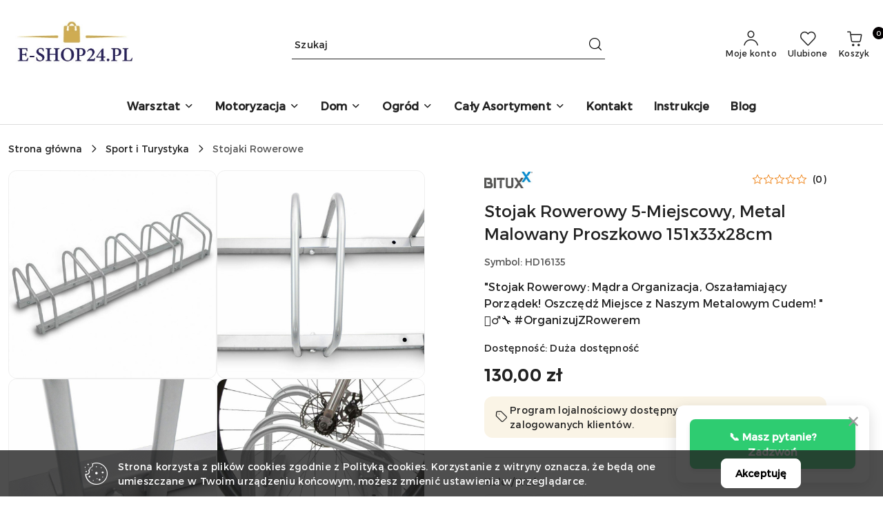

--- FILE ---
content_type: text/html; charset=utf-8
request_url: https://e-shop24.pl/s-p14133
body_size: 43764
content:
<!DOCTYPE html>
<html lang="pl" currency="PLN"  class=" ">
	<head>
		<meta http-equiv="Content-Type" content="text/html; charset=UTF-8" />
		<meta name="description" content="Stojak rowerowy dzięki któremu zaoszczędzisz miejsce parkując rowery. Możliwość zamontowania na ścianie lub podłodze.Do użytku wewnętrznego oraz zewnętrznego.">
		<meta name="keywords" content="stojak na rower, rowery, uchwyt rowerowy">
					<meta name="generator" content="Sky-Shop">
						<meta name="author" content="Sklep internetowy e-shop24.pl - działa na oprogramowaniu sklepów internetowych Sky-Shop.pl">
		<meta name="viewport" content="width=device-width, initial-scale=1.0">
		<meta name="skin_id" content="flex">
		<meta property="og:title" content="Stojak Na rowery 5 miejscowy">
		<meta property="og:description" content="Stojak rowerowy dzięki któremu zaoszczędzisz miejsce parkując rowery. Możliwość zamontowania na ścianie lub podłodze.Do użytku wewnętrznego oraz zewnętrznego.">
					<meta property="og:image" content="https://e-shop24.pl/images/ideapak24/41000-42000/Stojak-na-rowery-5-miejsc_%5B41964%5D_568.jpg">
			<meta property="og:image:type" content="image/jpeg">
			<meta property="og:image:width" content="568">
			<meta property="og:image:height" content="568">
			<link rel="image_src" href="https://e-shop24.pl/images/ideapak24/41000-42000/Stojak-na-rowery-5-miejsc_%5B41964%5D_568.jpg">
							<link rel="shortcut icon" href="/upload/ideapak24/favicon.png">
									<link rel="next" href="https://e-shop24.pl/s-p14133/pa/2#scr">
							<link rel="canonical" href="https://e-shop24.pl/Stojak-Rowerowy-5-Miejscowy-Metal-Malowany-Proszkowo-151x33x28cm-p14133">
						<title>Stojak Na rowery 5 miejscowy</title>
		<meta name="google-site-verification" content="vGu_PV-kxDzLXa6KOct46_0SE-aRl-52-SNPKaUu2aE">

				


    <script type="text/javascript">
        !function(f, b, e, v, n, t, s) {
            if (f.fbq) return;
            n = f.fbq = function() {
                n.callMethod ?
                    n.callMethod.apply(n, arguments) : n.queue.push(arguments)
            };
            if (!f._fbq) f._fbq = n;
            n.push = n;
            n.loaded = !0;
            n.version = '2.0';
            n.queue = [];
            t = b.createElement(e);
            t.async = !0;
            t.src = v;
            s = b.getElementsByTagName(e)[0];
            s.parentNode.insertBefore(t, s)
        }(window,
            document, 'script', 'https://connect.facebook.net/en_US/fbevents.js');
        fbq('init', '905664563135720');

				fbq('track', 'PageView', {}, { eventID: 'PageView.0403547001769821847' } );
				fbq('track', 'ViewContent', {"value":130,"currency":"PLN","content_ids":[14133],"content_type":"product","content_name":"Stojak Rowerowy 5-Miejscowy, Metal Malowany Proszkowo 151x33x28cm"}, { eventID: 'ViewContent.0403547001769821847' } );
		    </script>
    <noscript>
        <img height="1" width="1" src="https://www.facebook.com/tr?id=905664563135720&ev=&noscript=1">
    </noscript>

<!-- edrone -->






	<script type="text/javascript">
		window.__lc = window.__lc || {};
		window.__lc.license = https://direct.lc.chat/17062836/;
		(function() {
			var lc = document.createElement('script'); lc.type = 'text/javascript'; lc.async = true;
			lc.src = ('https:' == document.location.protocol ? 'https://' : 'http://') + 'cdn.livechatinc.com/tracking.js';
			var s = document.getElementsByTagName('script')[0]; s.parentNode.insertBefore(lc, s);
		})();
	</script>






	<script id="ceneo_opinie" type="text/javascript">(function(w,d,s,i,dl){w._ceneo = w._ceneo || function () {
		w._ceneo.e = w._ceneo.e || []; w._ceneo.e.push(arguments); };
		w._ceneo.e = w._ceneo.e || [];dl=dl===undefined?"dataLayer":dl;
		const f = d.getElementsByTagName(s)[0], j = d.createElement(s); j.defer = true;
		j.src = "https://ssl.ceneo.pl/ct/v5/script.js?accountGuid=" + i + "&t=" +
				Date.now() + (dl ? "&dl=" + dl : ''); f.parentNode.insertBefore(j, f);
	})(window, document, "script", "887fc7cd-2469-40d3-9b25-7ca5db98bd29");</script>
		<script type="text/javascript">

			function imageLoaded(element, target = "prev") {
				let siblingElement;
				if (target === "prev") {
					siblingElement = element.previousElementSibling;
				} else if (target === "link") {
					siblingElement = element.parentElement.previousElementSibling;
				}
				if (siblingElement && (siblingElement.classList.contains("fa") || siblingElement.classList.contains("icon-refresh"))) {
					siblingElement.style.display = "none";
				}
			}
			</script>

        		<link rel="stylesheet" href="/view/new/scheme/public/_common/scss/libs/bootstrap5.min.css">
		<link rel="stylesheet"  href="/view/new/scheme/public/_common/scss/libs/angular-material.min.css">
		
		<link rel="stylesheet" href="/view/new/userContent/ideapak24/style.css?v=751">
		<!-- Google tag (gtag.js) -->
<script async src="https://www.googletagmanager.com/gtag/js?id=AW-799865176"></script>
<script>
  window.dataLayer = window.dataLayer || [];
  function gtag(){dataLayer.push(arguments);}
  gtag('js', new Date());

  gtag('config', 'AW-799865176');
</script>

<meta name="facebook-domain-verification" content="5l4ouaszlyukgtgc0pp4585ef3j0ri">
<meta name="google-site-verification" content="eXWUKixsHFiwZzXvbDtffc1WoLQswPad3n-12LLrWrM"><script>window.$czater = {tok: "ID_Twojego_Czatu", domain: "https://www.czater.pl/", login: undefined, email: undefined};</script><script src="https://www.czater.pl/assets/modules/chat/js/chat.js" async></script>
<meta name="google-site-verification" content="BWNAYQomocE32V1BvzFmmMTa8VrG-mT_aJG6FuKCEFs">
		
		<script src="/view/new/scheme/public/_common/js/libs/promise/promise.min.js"></script>
		<script src="/view/new/scheme/public/_common/js/libs/jquery/jquery.min.js"></script>
		<script src="/view/new/scheme/public/_common/js/libs/angularjs/angularjs.min.js"></script>
	</head>
	<body 		  data-coupon-codes-active="1"
		  data-free-delivery-info-active="1"
		  data-generate-pdf-config="PRODUCT_AND_CART"
		  data-hide-price="0"
		  data-is-user-logged-id="0"
		  data-loyalty-points-active="1"
		  data-cart-simple-info-quantity="0"
		  data-cart-simple-info-price="0,00 zł"
		  data-base="PLN"
		  data-used="PLN|zł"
		  data-rates="'PLN':1"
		  data-decimal-hide="0"
		  data-decimal=","
		  data-thousand=" "
		   data-js-hash="732797cb2a"		  		  		  class="		  		  		  		  "
		  		  		  		  		  data-hurt-price-type=""
		  data-hurt-price-text=""
		  		  data-tax="23"
	>
		<style>
 body{
color:#29235c;
}

#header.mod-header-2 .menu ul li a{
color:#29235c;
}

#header.mod-header-2 .menu ul li a:hover{
color:#ceab52;
}

#header.mod-header-2 .menu ul li .dropdown .cat-title > a{
color:#ceab52;
}

#header.mod-header-2 .menu ul li .dropdown ul li a{
color:#29235c;
}

.products-list.mod-products-list-1 .product-tile .product-img .product-labels > div.label-new{
background:#ceab52;
color:#fff;
}

.division.mod-division-3 .divisions .division-box > a{
color:#29235c;
}

.division.mod-division-3 .divisions .division-box > a:hover{
color:#29235c;
}

.division.mod-division-3 .divisions .division-box table tr td .title{
line-height:100%;
}

.products-list.mod-products-list-1 .product-tile .product-desc .product-name a{
color:#29235c;
}

.products-list.mod-products-list-1 .product-tile .product-desc .product-price .price-special{
color:#ceab52;
}

#header.mod-header-2 .top-bar ul li .link .helper-icon .fa{
color:#ceab52;
}

#header.mod-header-2 .top-bar ul li .link.static > a{
color:#29235c;
}

#header.mod-header-2 .top-bar ul li .link .main-icon .fa{
color:#ceab52;
}

.products-list.mod-products-list-1 .product-tile{
border-radius:5px;
border-bottom:2px solid #ceab52;
}

.division.mod-division-3 .divisions .division-box.division-size-25{
border-radius:5px;
background-color:#fff;
color:#29235c;
border-bottom:2px solid #29235c;
box-shadow:0px 4px 4px #dcdcdc;
background:linear-gradient(0deg, rgb(239, 239, 239) 0%, rgb(255, 255, 255) 20%, rgb(255, 255, 255) 100%);
}

.division.mod-division-3 .divisions .division-box.division-size-25 span:hover{
color:#ceab52;
}
body .heading li .title{
color:#ceab52;
}

#footer.mod-footer-3 .contact-wrapper{
border:1px solid #ceab52;
}
.producers.mod-producers-2{
max-width:100%;
}

.producers.mod-producers-2 .carousel .owl-controls .owl-prev{
left:0px;
}

.producers.mod-producers-2 .carousel .owl-controls .owl-next{
right:0px;
}

.mod-producers-1-wrapper + .newsletter.mod-newsletter-1, .mod-producers-2-wrapper + .newsletter.mod-newsletter-1, #footer + .newsletter.mod-newsletter-1{
position:relative;
z-index:5;
}

body input{
color:#29235c;
}

.newsletter.mod-newsletter-1 .newsletter-container .newsletter-content-wrapper .newsletter-form .newsletter-input{
border:0px solid;
}

.products-list-page.mod-products-list-page-3 .column-left .categories ul li a{
color:#29235c;
}

.products-list-page.mod-products-list-page-3 .product-tile .product-desc .product-parameters .parameter-name{
color:#29235c;
}

.products-list-page.mod-products-list-page-3 .product-tile .product-desc .product-separate .product-name a{
color:#ceab52;
}

.breadcrumbs.mod-breadcrumbs-6 ul > li > a{
color:#29235c;
}

.breadcrumbs.mod-breadcrumbs-6 ul{
padding:0px;
}

body .text-field{
color:#29235c;
}

.product-card.mod-product-card-1 .product-informations .product-parameters .parameter-name{
color:#29235c;
}



.division.mod-division-3 .divisions .division-box table tr td .fa{
color:#ceab52;
}

.newsletter.mod-newsletter-1 .newsletter-container .newsletter-content-wrapper .newsletter-form .newsletter-button{
background-color:#29235c !important;
}

.producers.mod-producers-2 .carousel .item img{
max-height:100px;
}

.products-list-page.mod-products-list-page-3 .product-tile .product-img .product-labels > div{
background:#ceab52;
color:#fff;
}

.products-list-page.mod-products-list-page-3 .product-tile .product-desc .product-bottom .product-add-to-cart .add-to-cart:hover{
background:#29235c;
}

.product-card.mod-product-card-1 .add-to-cart:hover, .product-card.mod-product-card-1 .send-phone:hover{
background:#29235c;
}
.products-list-page.mod-products-list-page-3 .list-options .pagination ul li:last-of-type a{
background:#ceab52;
}

.products-list-page.mod-products-list-page-3 .product-tile .product-img .product-labels > div.label-new{
color:#ceab52;
}

.slider.mod-slider-1 .carousel .owl-controls .owl-dots{
display:none;
z-index:-200;
}
.product-card.mod-product-card-1 .product-informations .product-parameters .checkbox-field.grid.big, .product-card.mod-product-card-1 .product-informations .product-parameters .selection-clear.grid.big{
width:80px;
height:80px;
}
#header.mod-header-2 .menu ul li.full-width .dropdown{
width:300px;
max-width:300px;
}

#header.mod-header-2 .menu ul li .dropdown .row > [class*="col-"]{
width:100%;
}

#header.mod-header-2 .menu ul li .dropdown ul{
display:none;
}

#header.mod-header-2 .menu ul li .dropdown .cat-title{
border-bottom:1px dotted #dcdcdc;
padding-bottom:15px;
}

.products-list.mod-products-list-1 .product-tile{
box-shadow:0px 4px 4px #dcdcdc;
}

.mod-header-2-wrapper{

}

.skyshop-container{

}


/* Create three equal columns that floats next to each other */
.jesien_column {
  float: left;
  width: 33.33%;
padding:10px;
}

/* Clear floats after the columns */
.jesien_row:after {
  content: "";
  display: table;
  clear: both;
}

/* Responsive layout - makes the three columns stack on top of each other instead of next to each other */
@media screen and (max-width: 600px) {
  .jesien_column {
    width: 100%;
  }

</style>
<div id="callWidget" class="call-widget hidden">
  <button id="closeButton" class="close-btn">✕</button>
  <button id="callButton" class="call-button">
    📞 Masz pytanie? Zadzwoń
  </button>
</div>

<style>
.call-widget {
  position: fixed;
  bottom: 20px;
  right: 20px;
  background-color: #fff;
  border-radius: 12px;
  padding: 20px;
  box-shadow: 0 6px 20px rgba(0, 0, 0, 0.15);
  z-index: 999;
  max-width: 280px;
}

.call-widget.show {
  animation: slideInUp 0.6s ease-out;
}

@keyframes slideInUp {
  from {
    opacity: 0;
    transform: translateY(100px);
  }
  to {
    opacity: 1;
    transform: translateY(0);
  }
}

.call-widget.hidden {
  display: none;
}

.call-button {
  width: 100%;
  background-color: #2ecc71;
  color: white;
  border: none;
  padding: 14px 20px;
  font-size: 15px;
  font-weight: bold;
  border-radius: 8px;
  cursor: pointer;
  box-shadow: 0 4px 6px rgba(0, 0, 0, 0.1);
  transition: all 0.3s ease;
}

.call-button:hover {
  background-color: #27ae60;
  transform: scale(1.05);
  box-shadow: 0 6px 12px rgba(0, 0, 0, 0.2);
}

.call-button:active {
  transform: scale(0.98);
}

.close-btn {
  position: absolute;
  top: 8px;
  right: 8px;
  background-color: transparent;
  border: none;
  font-size: 24px;
  color: #999;
  cursor: pointer;
  width: 30px;
  height: 30px;
  display: flex;
  align-items: center;
  justify-content: center;
  transition: color 0.2s ease;
}

.close-btn:hover {
  color: #333;
}

.call-widget.slideOut {
  animation: slideOutDown 0.4s ease-out forwards;
}

@keyframes slideOutDown {
  to {
    opacity: 0;
    transform: translateY(100px);
  }
}
</style>

<script>
// Pokaż widget po 3 sekundach
setTimeout(function() {
  const widget = document.getElementById('callWidget');
  widget.classList.remove('hidden');
  widget.classList.add('show');
}, 3000); // 3000 ms = 3 sekundy

// Obsługa przycisku X
document.getElementById('closeButton').addEventListener('click', function() {
  const widget = document.getElementById('callWidget');
  widget.classList.add('slideOut');
  
  // Przywróć widget po 30 sekundach
  setTimeout(function() {
    widget.classList.remove('slideOut');
    widget.classList.remove('hidden');
    widget.classList.add('show');
  }, 20000); // 30 sekund
});

// Obsługa przycisku telefonu
document.getElementById('callButton').addEventListener('click', function() {
  window.location.href = 'tel:+48534860377'; // ZMIEŃ NA SWÓJ NUMER!
});
</script>
		
		


<div id="aria-live" role="alert" aria-live="assertive" class="sr-only">&nbsp;</div>
<main class="skyshop-container" data-ng-app="SkyShopModule">
		
<div class="header_topbar_logo_search_basket-wrapper header_wrapper" data-ng-controller="CartCtrl" data-ng-init="init({type: 'QUICK_CART', turnOffSales: 0})">
        
<md-sidenav role="dialog" aria-modal="true" ng-cloak md-component-id="mobile-cart" class="md-sidenav-right position-fixed full-width-sidenav" sidenav-swipe>
    <md-content layout-padding="">
        <div class="dropdown dropdown-quick-cart">
            
<div data-ng-if="data.cartSelected || data.hidePrice" id="header_cart" class="header_cart">
    <!--googleoff: all-->

    <div class="header_cart_title d-flex align-items-center justify-content-between hidden-on-desktop">
        <span class="sky-f-body-bold">Koszyk (<span data-ng-bind="data.cartAmount">0</span>)</span>
        <button aria-label="Zamknij podgląd koszyka" class="border-0 bg-transparent d-flex" data-ng-keydown="closeMobileCart($event)" data-ng-click="closeMobileCart($event)"><span class="icon-close_24 icon-24 icon-600"></span></button>
    </div>

    <div data-ng-if="data.cartSelected.items.length" class="products-scroll" data-scrollbar>
        <ul class="products">
            <li aria-labelledby="prod-[{[$index]}]-name"
                    data-nosnippet data-ng-repeat="item in data.cartSelected.items track by item.id"
                data-ng-if="item.type !== 'GRATIS_PRODUCT'"
                class="product-tile justify-content-between d-flex align-items-start">

                <button class="d-flex flex-grow-1 border-0 bg-transparent text-decoration-children" data-ng-click="openProductPage(item.product)" data-ng-disabled="isApiPending">
                    <img class="product-image"
                         data-ng-srcset="[{[item.product.photo.url]}] 75w"
                         sizes="(max-width: 1200px) 75px, 100px"
                         data-ng-src="[{[item.product.photo.url]}]"
                         alt="[{[item.product.name]}]"
                         aria-hidden="true"/>
                    <div>
                        <h3 id="prod-[{[$index]}]-name"
                            class="product-name sky-f-small-regular text-start child-decoration">
                            <span aria-label="Produkt [{[$index+1]}]:"></span>
                            <span data-ng-bind="item.product.name"></span>
                        </h3>
                        <p class="product-total text-start">
                            <span class="sr-only">Ilość:</span>
                            <span data-ng-bind="item.quantity"></span>
                            <span aria-hidden="true">x</span>
                            <span class="sr-only">Cena jednostkowa:</span>
                            <span class="sky-f-small-bold text-lowercase" data-ng-bind-html="item.unitPriceSummary | priceFormat:''"></span>
                        </p>
                    </div>
                </button>
                <div>
                    <button aria-label="Usuń produkt z koszyka: [{[item.product.name]}]"
                            type="button"
                            class="d-flex border-0 bg-transparent p-0 m-2"
                            is-disabled="isApiPending"
                            remove-list-item
                            parent-selector-to-remove="'li'"
                            collapse-animation="true"
                            click="deleteCartItem(item.id)">
                        <span class="icon-close_circle_24 icon-18 cursor-pointer">
                        <span class="path1"></span>
                        <span class="path2"></span>
                    </span>
                    </button>

                </div>
            </li>
        </ul>
    </div>
    <div data-ng-if="!data.cartSelected.items.length"
         class="cart-empty d-flex justify-content-center align-items-center">
        <span class="sky-f-body-medium">Koszyk jest pusty</span>
    </div>
    
<section data-ng-if="cartFinalDiscountByFreeDelivery() || (data.cartFreeDelivery && data.cartFreeDelivery.status !== data.cartFreeDeliveryStatuses.NOT_AVAILABLE)" class="free_shipment sky-statement-green sky-rounded-4 sky-mb-1">
  <div data-ng-if="!cartFinalDiscountByFreeDelivery()  && data.cartFreeDelivery && data.cartFreeDelivery.missingAmount > 0">
    <p class="d-flex justify-content-center align-items-center mb-0 color-inherit">
      <span class="icon-truck icon-24 me-2"></span>
      <span class="core_addAriaLivePolite sky-f-caption-regular">
            Do bezpłatnej dostawy brakuje
        <span class="sky-f-caption-medium text-lowercase" data-ng-bind-html="data.cartFreeDelivery | priceFormat: ''">-,--</span>
        </span>
    </p>
  </div>
  <div data-ng-if="cartFinalDiscountByFreeDelivery() || data.cartFreeDelivery.missingAmount <= 0">
    <div class="cart-upper strong special free-delivery d-flex justify-content-center align-items-center">
      <span class="icon-truck icon-24 me-2 sky-text-green-dark"></span>
      <span class="core_addAriaLivePolite sky-f-caption-medium sky-text-green-dark text-uppercase">Darmowa dostawa!</span>
    </div>
  </div>
</section>    <div role="region" aria-labelledby="order_summary">
        <h3 id="order_summary" class="sr-only">Podsumowanie zamówienia</h3>
        <p class="d-flex justify-content-between color-inherit mb-0">
                <span class="sky-f-body-bold sky-letter-spacing-1per">Suma                 </span>
            <span data-ng-if="!data.hidePrice" class="price-color sky-f-body-bold sky-letter-spacing-1per"
                  data-ng-bind-html="data.cartSelected.priceSummary | priceFormat:'':true">0,00 zł</span>
            <span data-ng-if="data.hidePrice" class="sky-f-body-bold"></span>
        </p>
                <p class="quick-cart-products-actions__summary-discount-info mb-0" data-ng-if="data.cartSelected.priceSummary.final.gross != data.cartSelected.priceSummary.base.gross">
            <small>Cena uwzględnia rabaty</small>
        </p>
    </div>
    <div class="execute-order-container">
        <button type="button"
                data-ng-click="executeOrder($event)"
                data-ng-keydown="executeOrder($event)"
                class="btn btn-primary sky-f-body-bold d-block w-100">
            Realizuj zamówienie
        </button>
    </div>


    <!--googleon: all-->
</div>        </div>
    </md-content>
</md-sidenav>        <header class="header header_topbar_logo_search_basket " data-sticky="yes">
        

<section class="cookies hidden bottom">
  <div class="container-xxl">
    <div class="container-wrapper">
      <div class="row">
        <div class="col-xl-10 offset-xl-1 d-flex align-items-center flex-sm-row flex-column">
          <span class="icon-cookies icon-32 d-md-block d-none"></span>
          <p class="sky-f-small-regular">Strona korzysta z plików cookies zgodnie z Polityką cookies. Korzystanie z witryny oznacza, że będą one umieszczane w Twoim urządzeniu końcowym, możesz zmienić ustawienia w przeglądarce.</p>
          <button type="button" class="btn btn-primary btn-small core_acceptCookies">Akceptuję</button>
        </div>
      </div>
    </div>
  </div>
</section>

<div class="header_searchbar_panel d-flex align-items-top">
  <div class="container-xxl">
    <div class="container container-wrapper d-flex justify-content-center">
      
<form id="header_panel_searchbar" class="header_searchbar" method="GET" action="/category/#top">

    <div class="sky-input-group-material input-group">
        <input aria-label="Wyszukaj produkt"
               class="form-control sky-f-small-regular p-1 pb-0 pt-0 pe-4 "
               cy-data="headerSearch"
               type="search"
               name="q"
               value=""
               placeholder="Szukaj"
               autocomplete="off"
               product-per-page="5"
                       />
                <button type="submit" value="Szukaj" aria-label="Szukaj i przejdź do wyników wyszukiwania" class="p-1 pb-0 pt-0">
            <span class="icon-search_big icon-20"></span>
        </button>
    </div>
    </form>      <button aria-label="Zamknij wyszukiwarkę" id="toggleHeaderSearchbarPanel" type="button" class="close-searchbar ms-2 bg-transparent border-0">
        <span class="icon-close_28 icon-28"></span>
      </button>
    </div>
  </div>
</div>
<div class="container-xxl header_with_searchbar">
  <div class="container container-wrapper">
    <div class="header-components d-flex justify-content-between align-items-center">
      <div class="logo-wrapper d-flex hidden-on-desktop">
        <div class="d-flex align-items-center w-100">
          
<div class="hidden-on-desktop d-flex align-items-center mb-3 mt-3">
    <button aria-label="Otwórz menu główne" type="button" id="mobile-open-flex-menu" class="icon-hamburger_menu icon-23 sky-cursor-pointer border-0 bg-transparent p-0 icon-black"></button>

    <div id="mobile-flex-menu" class="flex_menu">
        <div class="flex_menu_title d-flex align-items-center justify-content-between hidden-on-desktop">
            <button aria-label="Powrót do poprzedniego poziomu menu" class="flex_back_button icon-arrow_left_32 icon-600 bg-transparent border-0 p-0 icon-black" ></button>
            <span class="sky-f-body-bold title">
                <span class="ms-3 me-3 logo">
                    
<!--PARAMETERS:
    COMPONENT_CLASS
    SRC
    ALT
    DEFAULT_ALT
    LOGO_MAX_HEIGHT
-->

<a href="/" class=" header_mobile_menu_logo d-flex align-items-center">
    <img class="logo-image" data-max-height="45"  data-src-old-browser="/upload/ideapak24/logos/E-Shop_01%284%29_1.jpg"  src="/upload/ideapak24/logos/E-Shop_01%284%29.webp" alt=" Sklep internetowy e-shop24.pl " />
</a>                </span>

            </span>
            <button id="mobile-flex-menu-close" type="button" aria-label="Zamknij menu główne" class="icon-close_24 icon-24 icon-600 mx-3 bg-transparent border-0 p-0 icon-black"></button>
        </div>
        <div class="categories-scroll scroll-content">
            <ul class="main-categories categories-level-1">
                
                                                <li>
                    <a
                                                          data-title="Warsztat" href="https://e-shop24.pl/Warsztat-c124"">
                        <span>Warsztat</span>
                        <span class="icon-arrow_right_16 icon-16 icon-600"></span>
                    </a>
                                            <ul aria-label="Lista opcji dla: Warsztat" class="categories-level-2">
                                                                                                <li>
                                        <a role="button" aria-haspopup="true" tabindex="0" data-title="Warsztat" href="/Warsztat-c124">
                                            <span>Warsztat</span>
                                                                                            <span class="icon-arrow_right_16 icon-16 icon-600"></span>
                                                                                    </a>
                                                                                    <ul>
                                                                                                    <li>
                                                        <a data-title="Zestawy Narzedzi" href="/Zestawy-Narzedzi-c129">
                                                            <span>Zestawy Narzedzi</span>
                                                        </a>
                                                    </li>
                                                                                                    <li>
                                                        <a data-title="Wózki Narzędziowe" href="/Wozki-Narzedziowe-c1964">
                                                            <span>Wózki Narzędziowe</span>
                                                        </a>
                                                    </li>
                                                                                                    <li>
                                                        <a data-title="Prasy Ściągacze" href="/Prasy-Sciagacze-c1970">
                                                            <span>Prasy Ściągacze</span>
                                                        </a>
                                                    </li>
                                                                                                    <li>
                                                        <a data-title="Narzędzia" href="/Narzedzia-c1055">
                                                            <span>Narzędzia</span>
                                                        </a>
                                                    </li>
                                                                                                    <li>
                                                        <a data-title="Stoły Narzędziowe" href="/Stoly-Narzedziowe-c1963">
                                                            <span>Stoły Narzędziowe</span>
                                                        </a>
                                                    </li>
                                                                                                    <li>
                                                        <a data-title="Sprężarki i Pompy" href="/Sprezarki-i-Pompy-c134">
                                                            <span>Sprężarki i Pompy</span>
                                                        </a>
                                                    </li>
                                                                                                    <li>
                                                        <a data-title="Organizacja i przechowywanie narzędzi" href="/Organizacja-i-przechowywanie-narzedzi-c1059">
                                                            <span>Organizacja i przechowywanie narzędzi</span>
                                                        </a>
                                                    </li>
                                                                                                    <li>
                                                        <a data-title="Ściągacze-Imadła" href="/Sciagacze-Imadla-c130">
                                                            <span>Ściągacze-Imadła</span>
                                                        </a>
                                                    </li>
                                                                                                    <li>
                                                        <a data-title="Szlifierki-Polerki" href="/Szlifierki-Polerki-c128">
                                                            <span>Szlifierki-Polerki</span>
                                                        </a>
                                                    </li>
                                                                                                    <li>
                                                        <a data-title="Klucze Nastawne" href="/Klucze-Nastawne-c1670">
                                                            <span>Klucze Nastawne</span>
                                                        </a>
                                                    </li>
                                                                                                    <li>
                                                        <a data-title="Piły" href="/Pily-c132">
                                                            <span>Piły</span>
                                                        </a>
                                                    </li>
                                                                                                    <li>
                                                        <a data-title="Piaskarki" href="/Piaskarki-c1587">
                                                            <span>Piaskarki</span>
                                                        </a>
                                                    </li>
                                                                                                    <li>
                                                        <a data-title="Odzież robocza" href="/Odziez-robocza-c1523">
                                                            <span>Odzież robocza</span>
                                                        </a>
                                                    </li>
                                                                                                    <li>
                                                        <a data-title="Poziomica" href="/Poziomica-c1953">
                                                            <span>Poziomica</span>
                                                        </a>
                                                    </li>
                                                                                                    <li>
                                                        <a data-title="Węże pneumatyczne" href="/Weze-pneumatyczne-c135">
                                                            <span>Węże pneumatyczne</span>
                                                        </a>
                                                    </li>
                                                                                                    <li>
                                                        <a data-title="Pozostałe" href="/Pozostale-c138">
                                                            <span>Pozostałe</span>
                                                        </a>
                                                    </li>
                                                                                                    <li>
                                                        <a data-title="Pozostałe" href="/Pozostale-c1230">
                                                            <span>Pozostałe</span>
                                                        </a>
                                                    </li>
                                                                                                    <li>
                                                        <a data-title="Hokery Leżanki Taborety" href="/Hokery-Lezanki-Taborety-c1581">
                                                            <span>Hokery Leżanki Taborety</span>
                                                        </a>
                                                    </li>
                                                                                                    <li>
                                                        <a data-title="Inflator" href="/Inflator-c1583">
                                                            <span>Inflator</span>
                                                        </a>
                                                    </li>
                                                                                                    <li>
                                                        <a data-title="Przedłużacze" href="/Przedluzacze-c107">
                                                            <span>Przedłużacze</span>
                                                        </a>
                                                    </li>
                                                                                            </ul>
                                                                                                                            </ul>
                                    </li>
                                
                
                                                                                <li>
                    <a
                                                          data-title="Motoryzacja" href="https://e-shop24.pl/Motoryzacja-c203"">
                        <span>Motoryzacja</span>
                        <span class="icon-arrow_right_16 icon-16 icon-600"></span>
                    </a>
                                            <ul aria-label="Lista opcji dla: Motoryzacja" class="categories-level-2">
                                                                                                <li>
                                        <a role="button" aria-haspopup="true" tabindex="0" data-title="Motoryzacja" href="/Motoryzacja-c1988">
                                            <span>Motoryzacja</span>
                                                                                            <span class="icon-arrow_right_16 icon-16 icon-600"></span>
                                                                                    </a>
                                                                                    <ul>
                                                                                                    <li>
                                                        <a data-title="Rampy i Najazdy" href="/Rampy-i-Najazdy-c1992">
                                                            <span>Rampy i Najazdy</span>
                                                        </a>
                                                    </li>
                                                                                                    <li>
                                                        <a data-title="Rampy z podnośnikiem" href="/Rampy-z-podnosnikiem-c1993">
                                                            <span>Rampy z podnośnikiem</span>
                                                        </a>
                                                    </li>
                                                                                                    <li>
                                                        <a data-title="Podnośnik" href="/Podnosnik-c1994">
                                                            <span>Podnośnik</span>
                                                        </a>
                                                    </li>
                                                                                                    <li>
                                                        <a data-title="Kobyłki" href="/Kobylki-c127">
                                                            <span>Kobyłki</span>
                                                        </a>
                                                    </li>
                                                                                                    <li>
                                                        <a data-title="Wózki Manewrowe" href="/Wozki-Manewrowe-c1995">
                                                            <span>Wózki Manewrowe</span>
                                                        </a>
                                                    </li>
                                                                                                    <li>
                                                        <a data-title="Stojaki Motocyklowe" href="/Stojaki-Motocyklowe-c1996">
                                                            <span>Stojaki Motocyklowe</span>
                                                        </a>
                                                    </li>
                                                                                                    <li>
                                                        <a data-title="Przechowywanie Opon" href="/Przechowywanie-Opon-c1998">
                                                            <span>Przechowywanie Opon</span>
                                                        </a>
                                                    </li>
                                                                                                    <li>
                                                        <a data-title="Blokady Samochodowe" href="/Blokady-Samochodowe-c1999">
                                                            <span>Blokady Samochodowe</span>
                                                        </a>
                                                    </li>
                                                                                                    <li>
                                                        <a data-title="Blokady Parkingowe" href="/Blokady-Parkingowe-c145">
                                                            <span>Blokady Parkingowe</span>
                                                        </a>
                                                    </li>
                                                                                                    <li>
                                                        <a data-title="Wsporniki do Plandeki" href="/Wsporniki-do-Plandeki-c2000">
                                                            <span>Wsporniki do Plandeki</span>
                                                        </a>
                                                    </li>
                                                                                                    <li>
                                                        <a data-title="Kanistry" href="/Kanistry-c143">
                                                            <span>Kanistry</span>
                                                        </a>
                                                    </li>
                                                                                            </ul>
                                                                                                                            </ul>
                                    </li>
                                
                
                                                                                <li>
                    <a
                                                          data-title="Dom" href="https://e-shop24.pl/Dom-c111"">
                        <span>Dom</span>
                        <span class="icon-arrow_right_16 icon-16 icon-600"></span>
                    </a>
                                            <ul aria-label="Lista opcji dla: Dom" class="categories-level-2">
                                                                                                <li>
                                        <a role="button" aria-haspopup="true" tabindex="0" data-title="Dom" href="/Dom-c1985">
                                            <span>Dom</span>
                                                                                            <span class="icon-arrow_right_16 icon-16 icon-600"></span>
                                                                                    </a>
                                                                                    <ul>
                                                                                                    <li>
                                                        <a data-title="Meble" href="/Meble-c172">
                                                            <span>Meble</span>
                                                        </a>
                                                    </li>
                                                                                                    <li>
                                                        <a data-title="Akcesoria dla Zwierząt" href="/Akcesoria-dla-Zwierzat-c202">
                                                            <span>Akcesoria dla Zwierząt</span>
                                                        </a>
                                                    </li>
                                                                                                    <li>
                                                        <a data-title="Kostkarki do Lodu" href="/Kostkarki-do-Lodu-c159">
                                                            <span>Kostkarki do Lodu</span>
                                                        </a>
                                                    </li>
                                                                                                    <li>
                                                        <a data-title="Piec do Pizzy" href="/Piec-do-Pizzy-c1590">
                                                            <span>Piec do Pizzy</span>
                                                        </a>
                                                    </li>
                                                                                                    <li>
                                                        <a data-title="Grzejnik" href="/Grzejnik-c1832">
                                                            <span>Grzejnik</span>
                                                        </a>
                                                    </li>
                                                                                                    <li>
                                                        <a data-title="Wnetylatory" href="/Wnetylatory-c1673">
                                                            <span>Wnetylatory</span>
                                                        </a>
                                                    </li>
                                                                                                    <li>
                                                        <a data-title="Zabawki" href="/Zabawki-c162">
                                                            <span>Zabawki</span>
                                                        </a>
                                                    </li>
                                                                                            </ul>
                                                                                                                                                                        <li>
                                        <a role="button" aria-haspopup="true" tabindex="0" data-title="Akcesoria dla Zwierząt" href="/Akcesoria-dla-Zwierzat-c202">
                                            <span>Akcesoria dla Zwierząt</span>
                                                                                            <span class="icon-arrow_right_16 icon-16 icon-600"></span>
                                                                                    </a>
                                                                                    <ul>
                                                                                                    <li>
                                                        <a data-title="Kot" href="/Kot-c119">
                                                            <span>Kot</span>
                                                        </a>
                                                    </li>
                                                                                                    <li>
                                                        <a data-title="Pies" href="/Pies-c173">
                                                            <span>Pies</span>
                                                        </a>
                                                    </li>
                                                                                            </ul>
                                                                                                                            </ul>
                                    </li>
                                
                
                                                                                <li>
                    <a
                                                          data-title="Ogród" href="https://e-shop24.pl/Ogrod-c200"">
                        <span>Ogród</span>
                        <span class="icon-arrow_right_16 icon-16 icon-600"></span>
                    </a>
                                            <ul aria-label="Lista opcji dla: Ogród" class="categories-level-2">
                                                                                                <li>
                                        <a role="button" aria-haspopup="true" tabindex="0" data-title="Ogród" href="/Ogrod-c1990">
                                            <span>Ogród</span>
                                                                                            <span class="icon-arrow_right_16 icon-16 icon-600"></span>
                                                                                    </a>
                                                                                    <ul>
                                                                                                    <li>
                                                        <a data-title="Narzedzia Ogrodowe" href="/Narzedzia-Ogrodowe-c149">
                                                            <span>Narzedzia Ogrodowe</span>
                                                        </a>
                                                    </li>
                                                                                                    <li>
                                                        <a data-title="Narzędzia Stiga" href="/Narzedzia-Stiga-c1270">
                                                            <span>Narzędzia Stiga</span>
                                                        </a>
                                                    </li>
                                                                                                    <li>
                                                        <a data-title="Taczki Ogrodowe" href="/Taczki-Ogrodowe-c1715">
                                                            <span>Taczki Ogrodowe</span>
                                                        </a>
                                                    </li>
                                                                                                    <li>
                                                        <a data-title="Meble ogrodowe" href="/Meble-ogrodowe-c348">
                                                            <span>Meble ogrodowe</span>
                                                        </a>
                                                    </li>
                                                                                                    <li>
                                                        <a data-title="Ławki i Stoły Ogrodowe" href="/Lawki-i-Stoly-Ogrodowe-c1968">
                                                            <span>Ławki i Stoły Ogrodowe</span>
                                                        </a>
                                                    </li>
                                                                                                    <li>
                                                        <a data-title="Grilowanie" href="/Grilowanie-c212">
                                                            <span>Grilowanie</span>
                                                        </a>
                                                    </li>
                                                                                                    <li>
                                                        <a data-title="Pompy Wodne" href="/Pompy-Wodne-c1671">
                                                            <span>Pompy Wodne</span>
                                                        </a>
                                                    </li>
                                                                                                    <li>
                                                        <a data-title="Chwytaki do drewna" href="/Chwytaki-do-drewna-c1954">
                                                            <span>Chwytaki do drewna</span>
                                                        </a>
                                                    </li>
                                                                                                    <li>
                                                        <a data-title="Trampoliny" href="/Trampoliny-c150">
                                                            <span>Trampoliny</span>
                                                        </a>
                                                    </li>
                                                                                            </ul>
                                                                                                                            </ul>
                                    </li>
                                
                
                                                                                <li>
                    <a
                              role="button" aria-haspopup="true"  tabindex="0"                            data-title="Cały Asortyment" ">
                        <span>Cały Asortyment</span>
                        <span class="icon-arrow_right_16 icon-16 icon-600"></span>
                    </a>
                                            <ul aria-label="Lista opcji dla grupy: Cały Asortyment" class="categories-level-2">
                                                            <li>
                                    <a role="button" aria-haspopup="true" tabindex="0" data-title="Dom" href="/Dom-c1985">
                                        <span>Dom</span>
                                                                                <span class="icon-arrow_right_16 icon-16 icon-600"></span>
                                                                            </a>
                                                                            <ul class="categories-level-3">
                                                                                        <li>
                                                <a data-title="Meble" href="/Meble-c172">
                                                    <span>Meble</span>
                                                </a>
                                            </li>
                                                                                        <li>
                                                <a data-title="Akcesoria dla Zwierząt" href="/Akcesoria-dla-Zwierzat-c202">
                                                    <span>Akcesoria dla Zwierząt</span>
                                                </a>
                                            </li>
                                                                                        <li>
                                                <a data-title="Kostkarki do Lodu" href="/Kostkarki-do-Lodu-c159">
                                                    <span>Kostkarki do Lodu</span>
                                                </a>
                                            </li>
                                                                                        <li>
                                                <a data-title="Piec do Pizzy" href="/Piec-do-Pizzy-c1590">
                                                    <span>Piec do Pizzy</span>
                                                </a>
                                            </li>
                                                                                        <li>
                                                <a data-title="Grzejnik" href="/Grzejnik-c1832">
                                                    <span>Grzejnik</span>
                                                </a>
                                            </li>
                                                                                        <li>
                                                <a data-title="Wnetylatory" href="/Wnetylatory-c1673">
                                                    <span>Wnetylatory</span>
                                                </a>
                                            </li>
                                                                                        <li>
                                                <a data-title="Zabawki" href="/Zabawki-c162">
                                                    <span>Zabawki</span>
                                                </a>
                                            </li>
                                                                                    </ul>
                                                                    </li>
                                                            <li>
                                    <a role="button" aria-haspopup="true" tabindex="0" data-title="Ogród" href="/Ogrod-c1990">
                                        <span>Ogród</span>
                                                                                <span class="icon-arrow_right_16 icon-16 icon-600"></span>
                                                                            </a>
                                                                            <ul class="categories-level-3">
                                                                                        <li>
                                                <a data-title="Narzedzia Ogrodowe" href="/Narzedzia-Ogrodowe-c149">
                                                    <span>Narzedzia Ogrodowe</span>
                                                </a>
                                            </li>
                                                                                        <li>
                                                <a data-title="Narzędzia Stiga" href="/Narzedzia-Stiga-c1270">
                                                    <span>Narzędzia Stiga</span>
                                                </a>
                                            </li>
                                                                                        <li>
                                                <a data-title="Taczki Ogrodowe" href="/Taczki-Ogrodowe-c1715">
                                                    <span>Taczki Ogrodowe</span>
                                                </a>
                                            </li>
                                                                                        <li>
                                                <a data-title="Meble ogrodowe" href="/Meble-ogrodowe-c348">
                                                    <span>Meble ogrodowe</span>
                                                </a>
                                            </li>
                                                                                        <li>
                                                <a data-title="Ławki i Stoły Ogrodowe" href="/Lawki-i-Stoly-Ogrodowe-c1968">
                                                    <span>Ławki i Stoły Ogrodowe</span>
                                                </a>
                                            </li>
                                                                                        <li>
                                                <a data-title="Grilowanie" href="/Grilowanie-c212">
                                                    <span>Grilowanie</span>
                                                </a>
                                            </li>
                                                                                        <li>
                                                <a data-title="Pompy Wodne" href="/Pompy-Wodne-c1671">
                                                    <span>Pompy Wodne</span>
                                                </a>
                                            </li>
                                                                                        <li>
                                                <a data-title="Chwytaki do drewna" href="/Chwytaki-do-drewna-c1954">
                                                    <span>Chwytaki do drewna</span>
                                                </a>
                                            </li>
                                                                                        <li>
                                                <a data-title="Trampoliny" href="/Trampoliny-c150">
                                                    <span>Trampoliny</span>
                                                </a>
                                            </li>
                                                                                    </ul>
                                                                    </li>
                                                            <li>
                                    <a role="button" aria-haspopup="true" tabindex="0" data-title="Firma i Usługi" href="/Firma-i-Uslugi-c1987">
                                        <span>Firma i Usługi</span>
                                                                                <span class="icon-arrow_right_16 icon-16 icon-600"></span>
                                                                            </a>
                                                                            <ul class="categories-level-3">
                                                                                        <li>
                                                <a data-title="Skrzynki na listy" href="/Skrzynki-na-listy-c116">
                                                    <span>Skrzynki na listy</span>
                                                </a>
                                            </li>
                                                                                        <li>
                                                <a data-title="Sejfy i kasetki" href="/Sejfy-i-kasetki-c108">
                                                    <span>Sejfy i kasetki</span>
                                                </a>
                                            </li>
                                                                                        <li>
                                                <a data-title="Wózek transportowy" href="/Wozek-transportowy-c428">
                                                    <span>Wózek transportowy</span>
                                                </a>
                                            </li>
                                                                                        <li>
                                                <a data-title="Stemple" href="/Stemple-c2002">
                                                    <span>Stemple</span>
                                                </a>
                                            </li>
                                                                                    </ul>
                                                                    </li>
                                                            <li>
                                    <a role="button" aria-haspopup="true" tabindex="0" data-title="Motoryzacja" href="/Motoryzacja-c1988">
                                        <span>Motoryzacja</span>
                                                                                <span class="icon-arrow_right_16 icon-16 icon-600"></span>
                                                                            </a>
                                                                            <ul class="categories-level-3">
                                                                                        <li>
                                                <a data-title="Rampy i Najazdy" href="/Rampy-i-Najazdy-c1992">
                                                    <span>Rampy i Najazdy</span>
                                                </a>
                                            </li>
                                                                                        <li>
                                                <a data-title="Rampy z podnośnikiem" href="/Rampy-z-podnosnikiem-c1993">
                                                    <span>Rampy z podnośnikiem</span>
                                                </a>
                                            </li>
                                                                                        <li>
                                                <a data-title="Podnośnik" href="/Podnosnik-c1994">
                                                    <span>Podnośnik</span>
                                                </a>
                                            </li>
                                                                                        <li>
                                                <a data-title="Kobyłki" href="/Kobylki-c127">
                                                    <span>Kobyłki</span>
                                                </a>
                                            </li>
                                                                                        <li>
                                                <a data-title="Wózki Manewrowe" href="/Wozki-Manewrowe-c1995">
                                                    <span>Wózki Manewrowe</span>
                                                </a>
                                            </li>
                                                                                        <li>
                                                <a data-title="Stojaki Motocyklowe" href="/Stojaki-Motocyklowe-c1996">
                                                    <span>Stojaki Motocyklowe</span>
                                                </a>
                                            </li>
                                                                                        <li>
                                                <a data-title="Przechowywanie Opon" href="/Przechowywanie-Opon-c1998">
                                                    <span>Przechowywanie Opon</span>
                                                </a>
                                            </li>
                                                                                        <li>
                                                <a data-title="Blokady Samochodowe" href="/Blokady-Samochodowe-c1999">
                                                    <span>Blokady Samochodowe</span>
                                                </a>
                                            </li>
                                                                                        <li>
                                                <a data-title="Blokady Parkingowe" href="/Blokady-Parkingowe-c145">
                                                    <span>Blokady Parkingowe</span>
                                                </a>
                                            </li>
                                                                                        <li>
                                                <a data-title="Wsporniki do Plandeki" href="/Wsporniki-do-Plandeki-c2000">
                                                    <span>Wsporniki do Plandeki</span>
                                                </a>
                                            </li>
                                                                                        <li>
                                                <a data-title="Kanistry" href="/Kanistry-c143">
                                                    <span>Kanistry</span>
                                                </a>
                                            </li>
                                                                                    </ul>
                                                                    </li>
                                                            <li>
                                    <a role="button" aria-haspopup="true" tabindex="0" data-title="Warsztat" href="/Warsztat-c124">
                                        <span>Warsztat</span>
                                                                                <span class="icon-arrow_right_16 icon-16 icon-600"></span>
                                                                            </a>
                                                                            <ul class="categories-level-3">
                                                                                        <li>
                                                <a data-title="Zestawy Narzedzi" href="/Zestawy-Narzedzi-c129">
                                                    <span>Zestawy Narzedzi</span>
                                                </a>
                                            </li>
                                                                                        <li>
                                                <a data-title="Wózki Narzędziowe" href="/Wozki-Narzedziowe-c1964">
                                                    <span>Wózki Narzędziowe</span>
                                                </a>
                                            </li>
                                                                                        <li>
                                                <a data-title="Prasy Ściągacze" href="/Prasy-Sciagacze-c1970">
                                                    <span>Prasy Ściągacze</span>
                                                </a>
                                            </li>
                                                                                        <li>
                                                <a data-title="Narzędzia" href="/Narzedzia-c1055">
                                                    <span>Narzędzia</span>
                                                </a>
                                            </li>
                                                                                        <li>
                                                <a data-title="Stoły Narzędziowe" href="/Stoly-Narzedziowe-c1963">
                                                    <span>Stoły Narzędziowe</span>
                                                </a>
                                            </li>
                                                                                        <li>
                                                <a data-title="Sprężarki i Pompy" href="/Sprezarki-i-Pompy-c134">
                                                    <span>Sprężarki i Pompy</span>
                                                </a>
                                            </li>
                                                                                        <li>
                                                <a data-title="Organizacja i przechowywanie narzędzi" href="/Organizacja-i-przechowywanie-narzedzi-c1059">
                                                    <span>Organizacja i przechowywanie narzędzi</span>
                                                </a>
                                            </li>
                                                                                        <li>
                                                <a data-title="Ściągacze-Imadła" href="/Sciagacze-Imadla-c130">
                                                    <span>Ściągacze-Imadła</span>
                                                </a>
                                            </li>
                                                                                        <li>
                                                <a data-title="Szlifierki-Polerki" href="/Szlifierki-Polerki-c128">
                                                    <span>Szlifierki-Polerki</span>
                                                </a>
                                            </li>
                                                                                        <li>
                                                <a data-title="Klucze Nastawne" href="/Klucze-Nastawne-c1670">
                                                    <span>Klucze Nastawne</span>
                                                </a>
                                            </li>
                                                                                        <li>
                                                <a data-title="Piły" href="/Pily-c132">
                                                    <span>Piły</span>
                                                </a>
                                            </li>
                                                                                        <li>
                                                <a data-title="Piaskarki" href="/Piaskarki-c1587">
                                                    <span>Piaskarki</span>
                                                </a>
                                            </li>
                                                                                        <li>
                                                <a data-title="Odzież robocza" href="/Odziez-robocza-c1523">
                                                    <span>Odzież robocza</span>
                                                </a>
                                            </li>
                                                                                        <li>
                                                <a data-title="Poziomica" href="/Poziomica-c1953">
                                                    <span>Poziomica</span>
                                                </a>
                                            </li>
                                                                                        <li>
                                                <a data-title="Węże pneumatyczne" href="/Weze-pneumatyczne-c135">
                                                    <span>Węże pneumatyczne</span>
                                                </a>
                                            </li>
                                                                                        <li>
                                                <a data-title="Pozostałe" href="/Pozostale-c138">
                                                    <span>Pozostałe</span>
                                                </a>
                                            </li>
                                                                                        <li>
                                                <a data-title="Pozostałe" href="/Pozostale-c1230">
                                                    <span>Pozostałe</span>
                                                </a>
                                            </li>
                                                                                        <li>
                                                <a data-title="Hokery Leżanki Taborety" href="/Hokery-Lezanki-Taborety-c1581">
                                                    <span>Hokery Leżanki Taborety</span>
                                                </a>
                                            </li>
                                                                                        <li>
                                                <a data-title="Inflator" href="/Inflator-c1583">
                                                    <span>Inflator</span>
                                                </a>
                                            </li>
                                                                                        <li>
                                                <a data-title="Przedłużacze" href="/Przedluzacze-c107">
                                                    <span>Przedłużacze</span>
                                                </a>
                                            </li>
                                                                                    </ul>
                                                                    </li>
                                                            <li>
                                    <a role="button" aria-haspopup="true" tabindex="0" data-title="Sport i Turystyka" href="/Sport-i-Turystyka-c146">
                                        <span>Sport i Turystyka</span>
                                                                                <span class="icon-arrow_right_16 icon-16 icon-600"></span>
                                                                            </a>
                                                                            <ul class="categories-level-3">
                                                                                        <li>
                                                <a data-title="Drabinki Gimnastyczne" href="/Drabinki-Gimnastyczne-c1965">
                                                    <span>Drabinki Gimnastyczne</span>
                                                </a>
                                            </li>
                                                                                        <li>
                                                <a data-title="Ławki Treningowe" href="/Lawki-Treningowe-c1835">
                                                    <span>Ławki Treningowe</span>
                                                </a>
                                            </li>
                                                                                        <li>
                                                <a data-title="Wodery" href="/Wodery-c147">
                                                    <span>Wodery</span>
                                                </a>
                                            </li>
                                                                                        <li>
                                                <a data-title="Stojaki Rowerowe" href="/Stojaki-Rowerowe-c158">
                                                    <span>Stojaki Rowerowe</span>
                                                </a>
                                            </li>
                                                                                        <li>
                                                <a data-title="Toaleta turystyczna" href="/Toaleta-turystyczna-c349">
                                                    <span>Toaleta turystyczna</span>
                                                </a>
                                            </li>
                                                                                        <li>
                                                <a data-title="Walizki" href="/Walizki-c161">
                                                    <span>Walizki</span>
                                                </a>
                                            </li>
                                                                                    </ul>
                                                                    </li>
                                                            <li>
                                    <a role="button" aria-haspopup="true" tabindex="0" data-title="Moda" href="/Moda-c198">
                                        <span>Moda</span>
                                                                                <span class="icon-arrow_right_16 icon-16 icon-600"></span>
                                                                            </a>
                                                                            <ul class="categories-level-3">
                                                                                        <li>
                                                <a data-title="Manekiny" href="/Manekiny-c1588">
                                                    <span>Manekiny</span>
                                                </a>
                                            </li>
                                                                                    </ul>
                                                                    </li>
                                                    </ul>
                                    </li>
                                
                
                                                                                
                                <li>
                    <a data-title="Kontakt" href="/news/n/143/Kontakt">
                    <span>Kontakt</span>
                    </a>
                </li>
                
                                                                                
                                <li>
                    <a data-title="Instrukcje" href="/news/n/163/Instrukcje">
                    <span>Instrukcje</span>
                    </a>
                </li>
                
                                                                                
                
                                <li>
                    <a data-title="Blog" href="Blog" >
                        <span>Blog</span>
                    </a>
                </li>
                                                            </ul>
        </div>

    </div>
</div>
          <div class="ms-3 me-3 flex-grow-1">
            
<!--PARAMETERS:
    COMPONENT_CLASS
    SRC
    ALT
    DEFAULT_ALT
    LOGO_MAX_HEIGHT
-->

<a href="/" class="d-flex align-items-center">
    <img class="logo-image" data-max-height="90"  data-src-old-browser="/upload/ideapak24/logos/E-Shop_01%284%29_1.jpg"  src="/upload/ideapak24/logos/E-Shop_01%284%29.webp" alt=" Sklep internetowy e-shop24.pl " />
</a>          </div>
        </div>

        
<!-- PARAMETERS:
     SEARCH_ICON_HIDDEN_ON_DESKTOP
     ICON_LABELS_HIDDEN_ON_DESKTOP

     HIDE_SEARCH
     HIDE_ACCOUNT
     HIDE_CART
     HIDE_MENU_ON_DESKTOP
     CART_SUFFIX_ID

 -->

<nav class=" hidden-on-desktop header_user_menu sky-navbar navbar navbar-expand-lg sky-mt-2-5 sky-mb-2-5 col justify-content-end">
    <ul class="navbar-nav d-flex flex-flow-nowrap align-items-center">
            <li class="nav-item
                hidden-on-desktop">
            <button aria-label="Otwórz wyszukiwarkę" id="toggleHeaderSearchbarPanel" type="button" class="nav-link d-flex flex-column align-items-center bg-transparent border-0">
                <span class="icon-search_big icon-24"></span>
                <span aria-hidden="true" class="sky-f-caption-regular text-nowrap hidden-on-mobile">Szukaj</span>            </button>
        </li>
    
    
                <li class="
                nav-item position-relative">
            <button type="button" aria-label="Liczba ulubionych produktów: 0" class="core_openStore nav-link d-flex flex-column align-items-center bg-transparent border-0">
                <span class="icon-favourite_outline icon-24"></span>
                <span class="sky-f-caption-regular hidden-on-mobile ">Ulubione</span>
                            </button>
        </li>
                                            <li class="
                                        nav-item quick-cart dropdown" >
                    <button
                            id="header-cart-button-mobile"
                            aria-label="Liczba produktów w koszyku: [{[data.cartAmount]}]"
                            aria-haspopup="true"
                            aria-expanded="false"
                            aria-controls="header-cart-menu-mobile"
                            class="nav-link cart-item dropdown-toggle d-flex flex-column align-items-center position-relative bg-transparent border-0"
                            type="button"
                            data-bs-toggle="dropdown"
                            data-ng-keydown="openMobileCart($event)"
                            data-ng-click="openMobileCart($event)" data-ng-mouseenter="loadMobileCart()">
                                    <span class="icon-shipping_bag icon-24"></span>
                                    <span class="sky-f-caption-regular text-nowrap hidden-on-mobile ">Koszyk</span>
                                    <span class="translate-middle sky-badge badge-cart-amount">
                                        <span data-ng-bind="data.cartAmount" class="sky-f-number-in-circle">0</span>
                                    </span>
                    </button>
                    <ul id="header-cart-menu-mobile"  class="dropdown-menu dropdown-quick-cart ">
                                                    <li ng-cloak data-ng-if="data.initCartAmount">
                                
<div data-ng-if="data.cartSelected || data.hidePrice" id="header_cart" class="header_cart">
    <!--googleoff: all-->

    <div class="header_cart_title d-flex align-items-center justify-content-between hidden-on-desktop">
        <span class="sky-f-body-bold">Koszyk (<span data-ng-bind="data.cartAmount">0</span>)</span>
        <button aria-label="Zamknij podgląd koszyka" class="border-0 bg-transparent d-flex" data-ng-keydown="closeMobileCart($event)" data-ng-click="closeMobileCart($event)"><span class="icon-close_24 icon-24 icon-600"></span></button>
    </div>

    <div data-ng-if="data.cartSelected.items.length" class="products-scroll" data-scrollbar>
        <ul class="products">
            <li aria-labelledby="prod-[{[$index]}]-name"
                    data-nosnippet data-ng-repeat="item in data.cartSelected.items track by item.id"
                data-ng-if="item.type !== 'GRATIS_PRODUCT'"
                class="product-tile justify-content-between d-flex align-items-start">

                <button class="d-flex flex-grow-1 border-0 bg-transparent text-decoration-children" data-ng-click="openProductPage(item.product)" data-ng-disabled="isApiPending">
                    <img class="product-image"
                         data-ng-srcset="[{[item.product.photo.url]}] 75w"
                         sizes="(max-width: 1200px) 75px, 100px"
                         data-ng-src="[{[item.product.photo.url]}]"
                         alt="[{[item.product.name]}]"
                         aria-hidden="true"/>
                    <div>
                        <h3 id="prod-[{[$index]}]-name"
                            class="product-name sky-f-small-regular text-start child-decoration">
                            <span aria-label="Produkt [{[$index+1]}]:"></span>
                            <span data-ng-bind="item.product.name"></span>
                        </h3>
                        <p class="product-total text-start">
                            <span class="sr-only">Ilość:</span>
                            <span data-ng-bind="item.quantity"></span>
                            <span aria-hidden="true">x</span>
                            <span class="sr-only">Cena jednostkowa:</span>
                            <span class="sky-f-small-bold text-lowercase" data-ng-bind-html="item.unitPriceSummary | priceFormat:''"></span>
                        </p>
                    </div>
                </button>
                <div>
                    <button aria-label="Usuń produkt z koszyka: [{[item.product.name]}]"
                            type="button"
                            class="d-flex border-0 bg-transparent p-0 m-2"
                            is-disabled="isApiPending"
                            remove-list-item
                            parent-selector-to-remove="'li'"
                            collapse-animation="true"
                            click="deleteCartItem(item.id)">
                        <span class="icon-close_circle_24 icon-18 cursor-pointer">
                        <span class="path1"></span>
                        <span class="path2"></span>
                    </span>
                    </button>

                </div>
            </li>
        </ul>
    </div>
    <div data-ng-if="!data.cartSelected.items.length"
         class="cart-empty d-flex justify-content-center align-items-center">
        <span class="sky-f-body-medium">Koszyk jest pusty</span>
    </div>
    
<section data-ng-if="cartFinalDiscountByFreeDelivery() || (data.cartFreeDelivery && data.cartFreeDelivery.status !== data.cartFreeDeliveryStatuses.NOT_AVAILABLE)" class="free_shipment sky-statement-green sky-rounded-4 sky-mb-1">
  <div data-ng-if="!cartFinalDiscountByFreeDelivery()  && data.cartFreeDelivery && data.cartFreeDelivery.missingAmount > 0">
    <p class="d-flex justify-content-center align-items-center mb-0 color-inherit">
      <span class="icon-truck icon-24 me-2"></span>
      <span class="core_addAriaLivePolite sky-f-caption-regular">
            Do bezpłatnej dostawy brakuje
        <span class="sky-f-caption-medium text-lowercase" data-ng-bind-html="data.cartFreeDelivery | priceFormat: ''">-,--</span>
        </span>
    </p>
  </div>
  <div data-ng-if="cartFinalDiscountByFreeDelivery() || data.cartFreeDelivery.missingAmount <= 0">
    <div class="cart-upper strong special free-delivery d-flex justify-content-center align-items-center">
      <span class="icon-truck icon-24 me-2 sky-text-green-dark"></span>
      <span class="core_addAriaLivePolite sky-f-caption-medium sky-text-green-dark text-uppercase">Darmowa dostawa!</span>
    </div>
  </div>
</section>    <div role="region" aria-labelledby="order_summary">
        <h3 id="order_summary" class="sr-only">Podsumowanie zamówienia</h3>
        <p class="d-flex justify-content-between color-inherit mb-0">
                <span class="sky-f-body-bold sky-letter-spacing-1per">Suma                 </span>
            <span data-ng-if="!data.hidePrice" class="price-color sky-f-body-bold sky-letter-spacing-1per"
                  data-ng-bind-html="data.cartSelected.priceSummary | priceFormat:'':true">0,00 zł</span>
            <span data-ng-if="data.hidePrice" class="sky-f-body-bold"></span>
        </p>
                <p class="quick-cart-products-actions__summary-discount-info mb-0" data-ng-if="data.cartSelected.priceSummary.final.gross != data.cartSelected.priceSummary.base.gross">
            <small>Cena uwzględnia rabaty</small>
        </p>
    </div>
    <div class="execute-order-container">
        <button type="button"
                data-ng-click="executeOrder($event)"
                data-ng-keydown="executeOrder($event)"
                class="btn btn-primary sky-f-body-bold d-block w-100">
            Realizuj zamówienie
        </button>
    </div>


    <!--googleon: all-->
</div>                            </li>
                                            </ul>
                </li>
                        </ul>
</nav>      </div>

      <div class="options-wrapper d-flex justify-content-between w-100 align-items-center">
        <div class="col logo-wrapper d-flex align-items-center hidden-on-mobile sky-me-2-5 sky-mt-2-5 sky-mb-2-5">
          
<!--PARAMETERS:
    COMPONENT_CLASS
    SRC
    ALT
    DEFAULT_ALT
    LOGO_MAX_HEIGHT
-->

<a href="/" class="d-flex align-items-center">
    <img class="logo-image" data-max-height="90"  data-src-old-browser=""  src="/upload/ideapak24/logos/E-Shop_01%284%29.webp" alt=" Sklep internetowy e-shop24.pl " />
</a>        </div>
        
<form id="header_main_searchbar" class="header_searchbar" method="GET" action="/category/#top">

    <div class="sky-input-group-material input-group">
        <input aria-label="Wyszukaj produkt"
               class="form-control sky-f-small-regular p-1 pb-0 pt-0 pe-4 "
               cy-data="headerSearch"
               type="search"
               name="q"
               value=""
               placeholder="Szukaj"
               autocomplete="off"
               product-per-page="5"
                       />
                <button type="submit" value="Szukaj" aria-label="Szukaj i przejdź do wyników wyszukiwania" class="p-1 pb-0 pt-0">
            <span class="icon-search_big icon-20"></span>
        </button>
    </div>
    </form>        <div class="col d-flex justify-content-end w-100">
          
<nav class="header_switchers sky-navbar navbar navbar-expand-lg sky-mt-2-5 sky-mb-2-5 col justify-content-end">

    </nav>

          
<!-- PARAMETERS:
     SEARCH_ICON_HIDDEN_ON_DESKTOP
     ICON_LABELS_HIDDEN_ON_DESKTOP

     HIDE_SEARCH
     HIDE_ACCOUNT
     HIDE_CART
     HIDE_MENU_ON_DESKTOP
     CART_SUFFIX_ID

 -->

<nav class="header_user_menu sky-navbar navbar navbar-expand-lg sky-mt-2-5 sky-mb-2-5 col justify-content-end">
    <ul class="navbar-nav d-flex flex-flow-nowrap align-items-center">
            <li class="nav-item
         hidden-on-mobile         hidden-on-desktop">
            <button aria-label="Otwórz wyszukiwarkę" id="toggleHeaderSearchbarPanel" type="button" class="nav-link d-flex flex-column align-items-center bg-transparent border-0">
                <span class="icon-search_big icon-24"></span>
                <span aria-hidden="true" class="sky-f-caption-regular text-nowrap hidden-on-mobile">Szukaj</span>            </button>
        </li>
    
            <li class="nav-item dropdown">
            <button
                    id="header-user-account-button"
                    aria-label="Moje konto"
                    aria-haspopup="true"
                    aria-expanded="false"
                    aria-controls="header-user-account-menu"
                    class="nav-link account-item dropdown-toggle d-flex flex-column align-items-center bg-transparent border-0"
                    type="button"
                    data-bs-toggle="dropdown">
                <span class="icon-user icon-24"></span>
                <span class="sky-f-caption-regular text-nowrap ">Moje konto</span>
                <span class="hidden-on-desktop icon-arrow_down_16 icon-16 icon-600"></span>
            </button>
            <ul id="header-user-account-menu" class="dropdown-menu">
                                    <li>
                        <a aria-label="Zaloguj się" class="dropdown-item d-flex" href="/login/">
                            <span class="sky-f-caption-regular">Zaloguj się</span>
                        </a>
                    </li>
                    <li>
                        <a aria-label="Zarejestruj się" class="dropdown-item d-flex" href="/register/">
                            <span class="sky-f-caption-regular">Zarejestruj się</span>
                        </a>
                    </li>
                                    <li>
                        <a aria-label="Dodaj zgłoszenie" class="dropdown-item d-flex" href="/ticket/add/" rel="nofollow">
                            <span class="sky-f-caption-regular">Dodaj zgłoszenie</span>
                        </a>
                    </li>

                
                            </ul>
        </li>
    
                <li class="
         hidden-on-mobile         nav-item position-relative">
            <button type="button" aria-label="Liczba ulubionych produktów: 0" class="core_openStore nav-link d-flex flex-column align-items-center bg-transparent border-0">
                <span class="icon-favourite_outline icon-24"></span>
                <span class="sky-f-caption-regular hidden-on-mobile ">Ulubione</span>
                            </button>
        </li>
                                            <li class="
                     hidden-on-mobile                     nav-item quick-cart dropdown" cy-data="headerCart">
                    <button
                            id="header-cart-button-desktop"
                            aria-label="Liczba produktów w koszyku: [{[data.cartAmount]}]"
                            aria-haspopup="true"
                            aria-expanded="false"
                            aria-controls="header-cart-menu-desktop"
                            class="nav-link cart-item dropdown-toggle d-flex flex-column align-items-center position-relative bg-transparent border-0"
                            type="button"
                            data-bs-toggle="dropdown"
                            data-ng-keydown="openMobileCart($event)"
                            data-ng-click="openMobileCart($event)" data-ng-mouseenter="loadMobileCart()">
                                    <span class="icon-shipping_bag icon-24"></span>
                                    <span class="sky-f-caption-regular text-nowrap hidden-on-mobile ">Koszyk</span>
                                    <span class="translate-middle sky-badge badge-cart-amount">
                                        <span data-ng-bind="data.cartAmount" class="sky-f-number-in-circle">0</span>
                                    </span>
                    </button>
                    <ul id="header-cart-menu-desktop"  class="dropdown-menu dropdown-quick-cart ">
                                                    <li ng-cloak data-ng-if="data.initCartAmount">
                                
<div data-ng-if="data.cartSelected || data.hidePrice" id="header_cart" class="header_cart">
    <!--googleoff: all-->

    <div class="header_cart_title d-flex align-items-center justify-content-between hidden-on-desktop">
        <span class="sky-f-body-bold">Koszyk (<span data-ng-bind="data.cartAmount">0</span>)</span>
        <button aria-label="Zamknij podgląd koszyka" class="border-0 bg-transparent d-flex" data-ng-keydown="closeMobileCart($event)" data-ng-click="closeMobileCart($event)"><span class="icon-close_24 icon-24 icon-600"></span></button>
    </div>

    <div data-ng-if="data.cartSelected.items.length" class="products-scroll" data-scrollbar>
        <ul class="products">
            <li aria-labelledby="prod-[{[$index]}]-name"
                    data-nosnippet data-ng-repeat="item in data.cartSelected.items track by item.id"
                data-ng-if="item.type !== 'GRATIS_PRODUCT'"
                class="product-tile justify-content-between d-flex align-items-start">

                <button class="d-flex flex-grow-1 border-0 bg-transparent text-decoration-children" data-ng-click="openProductPage(item.product)" data-ng-disabled="isApiPending">
                    <img class="product-image"
                         data-ng-srcset="[{[item.product.photo.url]}] 75w"
                         sizes="(max-width: 1200px) 75px, 100px"
                         data-ng-src="[{[item.product.photo.url]}]"
                         alt="[{[item.product.name]}]"
                         aria-hidden="true"/>
                    <div>
                        <h3 id="prod-[{[$index]}]-name"
                            class="product-name sky-f-small-regular text-start child-decoration">
                            <span aria-label="Produkt [{[$index+1]}]:"></span>
                            <span data-ng-bind="item.product.name"></span>
                        </h3>
                        <p class="product-total text-start">
                            <span class="sr-only">Ilość:</span>
                            <span data-ng-bind="item.quantity"></span>
                            <span aria-hidden="true">x</span>
                            <span class="sr-only">Cena jednostkowa:</span>
                            <span class="sky-f-small-bold text-lowercase" data-ng-bind-html="item.unitPriceSummary | priceFormat:''"></span>
                        </p>
                    </div>
                </button>
                <div>
                    <button aria-label="Usuń produkt z koszyka: [{[item.product.name]}]"
                            type="button"
                            class="d-flex border-0 bg-transparent p-0 m-2"
                            is-disabled="isApiPending"
                            remove-list-item
                            parent-selector-to-remove="'li'"
                            collapse-animation="true"
                            click="deleteCartItem(item.id)">
                        <span class="icon-close_circle_24 icon-18 cursor-pointer">
                        <span class="path1"></span>
                        <span class="path2"></span>
                    </span>
                    </button>

                </div>
            </li>
        </ul>
    </div>
    <div data-ng-if="!data.cartSelected.items.length"
         class="cart-empty d-flex justify-content-center align-items-center">
        <span class="sky-f-body-medium">Koszyk jest pusty</span>
    </div>
    
<section data-ng-if="cartFinalDiscountByFreeDelivery() || (data.cartFreeDelivery && data.cartFreeDelivery.status !== data.cartFreeDeliveryStatuses.NOT_AVAILABLE)" class="free_shipment sky-statement-green sky-rounded-4 sky-mb-1">
  <div data-ng-if="!cartFinalDiscountByFreeDelivery()  && data.cartFreeDelivery && data.cartFreeDelivery.missingAmount > 0">
    <p class="d-flex justify-content-center align-items-center mb-0 color-inherit">
      <span class="icon-truck icon-24 me-2"></span>
      <span class="core_addAriaLivePolite sky-f-caption-regular">
            Do bezpłatnej dostawy brakuje
        <span class="sky-f-caption-medium text-lowercase" data-ng-bind-html="data.cartFreeDelivery | priceFormat: ''">-,--</span>
        </span>
    </p>
  </div>
  <div data-ng-if="cartFinalDiscountByFreeDelivery() || data.cartFreeDelivery.missingAmount <= 0">
    <div class="cart-upper strong special free-delivery d-flex justify-content-center align-items-center">
      <span class="icon-truck icon-24 me-2 sky-text-green-dark"></span>
      <span class="core_addAriaLivePolite sky-f-caption-medium sky-text-green-dark text-uppercase">Darmowa dostawa!</span>
    </div>
  </div>
</section>    <div role="region" aria-labelledby="order_summary">
        <h3 id="order_summary" class="sr-only">Podsumowanie zamówienia</h3>
        <p class="d-flex justify-content-between color-inherit mb-0">
                <span class="sky-f-body-bold sky-letter-spacing-1per">Suma                 </span>
            <span data-ng-if="!data.hidePrice" class="price-color sky-f-body-bold sky-letter-spacing-1per"
                  data-ng-bind-html="data.cartSelected.priceSummary | priceFormat:'':true">0,00 zł</span>
            <span data-ng-if="data.hidePrice" class="sky-f-body-bold"></span>
        </p>
                <p class="quick-cart-products-actions__summary-discount-info mb-0" data-ng-if="data.cartSelected.priceSummary.final.gross != data.cartSelected.priceSummary.base.gross">
            <small>Cena uwzględnia rabaty</small>
        </p>
    </div>
    <div class="execute-order-container">
        <button type="button"
                data-ng-click="executeOrder($event)"
                data-ng-keydown="executeOrder($event)"
                class="btn btn-primary sky-f-body-bold d-block w-100">
            Realizuj zamówienie
        </button>
    </div>


    <!--googleon: all-->
</div>                            </li>
                                            </ul>
                </li>
                        </ul>
</nav>        </div>
      </div>
    </div>
  </div>
</div>
<nav class="hidden-on-mobile">
  
<!--PARAMETERS
    VERTICAL_MENU
    IS_STICKY
    BORDER_BOTTOM
-->
<nav id="header_main_menu" class="header_main_menu sky-navbar navbar navbar-expand-lg flex-grow-1 hidden-on-mobile d-flex justify-content-center header-bordered" >

    <div class="container-xxl">
            <div class="container container-wrapper">
                <div class="header_main_menu_wrapper d-flex align-items-stretch justify-content-center">
                    <ul aria-label="Menu główne" id="header_main_menu_list" class="navbar-nav d-flex flex-flow-nowrap">

                                                                                                <li class="nav-item nav-item-categories dropdown click">
                            <a aria-haspopup="true" aria-expanded="false"  role="button"  aria-label="Warsztat"
                            class="nestedDropdown nav-link nav-link-border dropdown-toggle d-flex align-items-center text-break sky-cursor-pointer"
                            aria-controls="dropdown_menu_1037"
                            data-bs-toggle="dropdown"
                               href="javascript:void(0);">
                            <span class="sky-f-body-bold me-1">Warsztat</span>
                            <span class="icon-arrow_down_16 icon-16 icon-600 text-decoration-none"></span>
                            </a>
                            <ul id="dropdown_menu_1037" class="dropdown-menu position-absolute">
                                <div class="container-xxl ">
                                    <div class="container container-wrapper ">
                                        <div class="row row-cols-3 dropdown-menu-scroll">
                                                                                                                                                                                <div class="col align-self-start ">
                                                <a class="text-decoration-children" aria-label="Warsztat" href="/Warsztat-c124">
                                                    <span class="d-inline-block sky-f-small-bold mt-1 mb-2 child-decoration">Warsztat</span>
                                                </a>
                                                                                                <ul id="">
                                                                                                        <li>
                                                        <a class="text-decoration-children" aria-label="Zestawy Narzedzi" href="/Zestawy-Narzedzi-c129">
                                                            <div class="d-flex align-items-center mb-2">
                                                                <span class="icon-arrow_right_16 icon-16 icon-600 me-1 text-decoration-none"></span>
                                                                <span class="sky-f-small-regular text-break child-decoration">Zestawy Narzedzi</span>
                                                            </div>

                                                        </a>
                                                    </li>
                                                                                                        <li>
                                                        <a class="text-decoration-children" aria-label="Wózki Narzędziowe" href="/Wozki-Narzedziowe-c1964">
                                                            <div class="d-flex align-items-center mb-2">
                                                                <span class="icon-arrow_right_16 icon-16 icon-600 me-1 text-decoration-none"></span>
                                                                <span class="sky-f-small-regular text-break child-decoration">Wózki Narzędziowe</span>
                                                            </div>

                                                        </a>
                                                    </li>
                                                                                                        <li>
                                                        <a class="text-decoration-children" aria-label="Prasy Ściągacze" href="/Prasy-Sciagacze-c1970">
                                                            <div class="d-flex align-items-center mb-2">
                                                                <span class="icon-arrow_right_16 icon-16 icon-600 me-1 text-decoration-none"></span>
                                                                <span class="sky-f-small-regular text-break child-decoration">Prasy Ściągacze</span>
                                                            </div>

                                                        </a>
                                                    </li>
                                                                                                        <li>
                                                        <a class="text-decoration-children" aria-label="Narzędzia" href="/Narzedzia-c1055">
                                                            <div class="d-flex align-items-center mb-2">
                                                                <span class="icon-arrow_right_16 icon-16 icon-600 me-1 text-decoration-none"></span>
                                                                <span class="sky-f-small-regular text-break child-decoration">Narzędzia</span>
                                                            </div>

                                                        </a>
                                                    </li>
                                                                                                        <li>
                                                        <a class="text-decoration-children" aria-label="Stoły Narzędziowe" href="/Stoly-Narzedziowe-c1963">
                                                            <div class="d-flex align-items-center mb-2">
                                                                <span class="icon-arrow_right_16 icon-16 icon-600 me-1 text-decoration-none"></span>
                                                                <span class="sky-f-small-regular text-break child-decoration">Stoły Narzędziowe</span>
                                                            </div>

                                                        </a>
                                                    </li>
                                                                                                        <li>
                                                        <a class="text-decoration-children" aria-label="Sprężarki i Pompy" href="/Sprezarki-i-Pompy-c134">
                                                            <div class="d-flex align-items-center mb-2">
                                                                <span class="icon-arrow_right_16 icon-16 icon-600 me-1 text-decoration-none"></span>
                                                                <span class="sky-f-small-regular text-break child-decoration">Sprężarki i Pompy</span>
                                                            </div>

                                                        </a>
                                                    </li>
                                                                                                        <li>
                                                        <a class="text-decoration-children" aria-label="Organizacja i przechowywanie narzędzi" href="/Organizacja-i-przechowywanie-narzedzi-c1059">
                                                            <div class="d-flex align-items-center mb-2">
                                                                <span class="icon-arrow_right_16 icon-16 icon-600 me-1 text-decoration-none"></span>
                                                                <span class="sky-f-small-regular text-break child-decoration">Organizacja i przechowywanie narzędzi</span>
                                                            </div>

                                                        </a>
                                                    </li>
                                                                                                        <li>
                                                        <a class="text-decoration-children" aria-label="Ściągacze-Imadła" href="/Sciagacze-Imadla-c130">
                                                            <div class="d-flex align-items-center mb-2">
                                                                <span class="icon-arrow_right_16 icon-16 icon-600 me-1 text-decoration-none"></span>
                                                                <span class="sky-f-small-regular text-break child-decoration">Ściągacze-Imadła</span>
                                                            </div>

                                                        </a>
                                                    </li>
                                                                                                        <li>
                                                        <a class="text-decoration-children" aria-label="Szlifierki-Polerki" href="/Szlifierki-Polerki-c128">
                                                            <div class="d-flex align-items-center mb-2">
                                                                <span class="icon-arrow_right_16 icon-16 icon-600 me-1 text-decoration-none"></span>
                                                                <span class="sky-f-small-regular text-break child-decoration">Szlifierki-Polerki</span>
                                                            </div>

                                                        </a>
                                                    </li>
                                                                                                        <li>
                                                        <a class="text-decoration-children" aria-label="Klucze Nastawne" href="/Klucze-Nastawne-c1670">
                                                            <div class="d-flex align-items-center mb-2">
                                                                <span class="icon-arrow_right_16 icon-16 icon-600 me-1 text-decoration-none"></span>
                                                                <span class="sky-f-small-regular text-break child-decoration">Klucze Nastawne</span>
                                                            </div>

                                                        </a>
                                                    </li>
                                                                                                        <li>
                                                        <a class="text-decoration-children" aria-label="Piły" href="/Pily-c132">
                                                            <div class="d-flex align-items-center mb-2">
                                                                <span class="icon-arrow_right_16 icon-16 icon-600 me-1 text-decoration-none"></span>
                                                                <span class="sky-f-small-regular text-break child-decoration">Piły</span>
                                                            </div>

                                                        </a>
                                                    </li>
                                                                                                        <li>
                                                        <a class="text-decoration-children" aria-label="Piaskarki" href="/Piaskarki-c1587">
                                                            <div class="d-flex align-items-center mb-2">
                                                                <span class="icon-arrow_right_16 icon-16 icon-600 me-1 text-decoration-none"></span>
                                                                <span class="sky-f-small-regular text-break child-decoration">Piaskarki</span>
                                                            </div>

                                                        </a>
                                                    </li>
                                                                                                        <li>
                                                        <a class="text-decoration-children" aria-label="Odzież robocza" href="/Odziez-robocza-c1523">
                                                            <div class="d-flex align-items-center mb-2">
                                                                <span class="icon-arrow_right_16 icon-16 icon-600 me-1 text-decoration-none"></span>
                                                                <span class="sky-f-small-regular text-break child-decoration">Odzież robocza</span>
                                                            </div>

                                                        </a>
                                                    </li>
                                                                                                        <li>
                                                        <a class="text-decoration-children" aria-label="Poziomica" href="/Poziomica-c1953">
                                                            <div class="d-flex align-items-center mb-2">
                                                                <span class="icon-arrow_right_16 icon-16 icon-600 me-1 text-decoration-none"></span>
                                                                <span class="sky-f-small-regular text-break child-decoration">Poziomica</span>
                                                            </div>

                                                        </a>
                                                    </li>
                                                                                                        <li>
                                                        <a class="text-decoration-children" aria-label="Węże pneumatyczne" href="/Weze-pneumatyczne-c135">
                                                            <div class="d-flex align-items-center mb-2">
                                                                <span class="icon-arrow_right_16 icon-16 icon-600 me-1 text-decoration-none"></span>
                                                                <span class="sky-f-small-regular text-break child-decoration">Węże pneumatyczne</span>
                                                            </div>

                                                        </a>
                                                    </li>
                                                                                                        <li>
                                                        <a class="text-decoration-children" aria-label="Pozostałe" href="/Pozostale-c138">
                                                            <div class="d-flex align-items-center mb-2">
                                                                <span class="icon-arrow_right_16 icon-16 icon-600 me-1 text-decoration-none"></span>
                                                                <span class="sky-f-small-regular text-break child-decoration">Pozostałe</span>
                                                            </div>

                                                        </a>
                                                    </li>
                                                                                                        <li>
                                                        <a class="text-decoration-children" aria-label="Pozostałe" href="/Pozostale-c1230">
                                                            <div class="d-flex align-items-center mb-2">
                                                                <span class="icon-arrow_right_16 icon-16 icon-600 me-1 text-decoration-none"></span>
                                                                <span class="sky-f-small-regular text-break child-decoration">Pozostałe</span>
                                                            </div>

                                                        </a>
                                                    </li>
                                                                                                        <li>
                                                        <a class="text-decoration-children" aria-label="Hokery Leżanki Taborety" href="/Hokery-Lezanki-Taborety-c1581">
                                                            <div class="d-flex align-items-center mb-2">
                                                                <span class="icon-arrow_right_16 icon-16 icon-600 me-1 text-decoration-none"></span>
                                                                <span class="sky-f-small-regular text-break child-decoration">Hokery Leżanki Taborety</span>
                                                            </div>

                                                        </a>
                                                    </li>
                                                                                                        <li>
                                                        <a class="text-decoration-children" aria-label="Inflator" href="/Inflator-c1583">
                                                            <div class="d-flex align-items-center mb-2">
                                                                <span class="icon-arrow_right_16 icon-16 icon-600 me-1 text-decoration-none"></span>
                                                                <span class="sky-f-small-regular text-break child-decoration">Inflator</span>
                                                            </div>

                                                        </a>
                                                    </li>
                                                                                                        <li>
                                                        <a class="text-decoration-children" aria-label="Przedłużacze" href="/Przedluzacze-c107">
                                                            <div class="d-flex align-items-center mb-2">
                                                                <span class="icon-arrow_right_16 icon-16 icon-600 me-1 text-decoration-none"></span>
                                                                <span class="sky-f-small-regular text-break child-decoration">Przedłużacze</span>
                                                            </div>

                                                        </a>
                                                    </li>
                                                                                                    </ul>
                                                                                            </div>
                                                                                                                                                                            </div>
                                    </div>
                                </div>
                            </ul>
                        </li>
                                                
                        
                                                                                                                        <li class="nav-item nav-item-categories dropdown click">
                            <a aria-haspopup="true" aria-expanded="false"  role="button"  aria-label="Motoryzacja"
                            class="nestedDropdown nav-link nav-link-border dropdown-toggle d-flex align-items-center text-break sky-cursor-pointer"
                            aria-controls="dropdown_menu_1038"
                            data-bs-toggle="dropdown"
                               href="javascript:void(0);">
                            <span class="sky-f-body-bold me-1">Motoryzacja</span>
                            <span class="icon-arrow_down_16 icon-16 icon-600 text-decoration-none"></span>
                            </a>
                            <ul id="dropdown_menu_1038" class="dropdown-menu position-absolute">
                                <div class="container-xxl ">
                                    <div class="container container-wrapper ">
                                        <div class="row row-cols-3 dropdown-menu-scroll">
                                                                                                                                                                                <div class="col align-self-start ">
                                                <a class="text-decoration-children" aria-label="Motoryzacja" href="/Motoryzacja-c1988">
                                                    <span class="d-inline-block sky-f-small-bold mt-1 mb-2 child-decoration">Motoryzacja</span>
                                                </a>
                                                                                                <ul id="">
                                                                                                        <li>
                                                        <a class="text-decoration-children" aria-label="Rampy i Najazdy" href="/Rampy-i-Najazdy-c1992">
                                                            <div class="d-flex align-items-center mb-2">
                                                                <span class="icon-arrow_right_16 icon-16 icon-600 me-1 text-decoration-none"></span>
                                                                <span class="sky-f-small-regular text-break child-decoration">Rampy i Najazdy</span>
                                                            </div>

                                                        </a>
                                                    </li>
                                                                                                        <li>
                                                        <a class="text-decoration-children" aria-label="Rampy z podnośnikiem" href="/Rampy-z-podnosnikiem-c1993">
                                                            <div class="d-flex align-items-center mb-2">
                                                                <span class="icon-arrow_right_16 icon-16 icon-600 me-1 text-decoration-none"></span>
                                                                <span class="sky-f-small-regular text-break child-decoration">Rampy z podnośnikiem</span>
                                                            </div>

                                                        </a>
                                                    </li>
                                                                                                        <li>
                                                        <a class="text-decoration-children" aria-label="Podnośnik" href="/Podnosnik-c1994">
                                                            <div class="d-flex align-items-center mb-2">
                                                                <span class="icon-arrow_right_16 icon-16 icon-600 me-1 text-decoration-none"></span>
                                                                <span class="sky-f-small-regular text-break child-decoration">Podnośnik</span>
                                                            </div>

                                                        </a>
                                                    </li>
                                                                                                        <li>
                                                        <a class="text-decoration-children" aria-label="Kobyłki" href="/Kobylki-c127">
                                                            <div class="d-flex align-items-center mb-2">
                                                                <span class="icon-arrow_right_16 icon-16 icon-600 me-1 text-decoration-none"></span>
                                                                <span class="sky-f-small-regular text-break child-decoration">Kobyłki</span>
                                                            </div>

                                                        </a>
                                                    </li>
                                                                                                        <li>
                                                        <a class="text-decoration-children" aria-label="Wózki Manewrowe" href="/Wozki-Manewrowe-c1995">
                                                            <div class="d-flex align-items-center mb-2">
                                                                <span class="icon-arrow_right_16 icon-16 icon-600 me-1 text-decoration-none"></span>
                                                                <span class="sky-f-small-regular text-break child-decoration">Wózki Manewrowe</span>
                                                            </div>

                                                        </a>
                                                    </li>
                                                                                                        <li>
                                                        <a class="text-decoration-children" aria-label="Stojaki Motocyklowe" href="/Stojaki-Motocyklowe-c1996">
                                                            <div class="d-flex align-items-center mb-2">
                                                                <span class="icon-arrow_right_16 icon-16 icon-600 me-1 text-decoration-none"></span>
                                                                <span class="sky-f-small-regular text-break child-decoration">Stojaki Motocyklowe</span>
                                                            </div>

                                                        </a>
                                                    </li>
                                                                                                        <li>
                                                        <a class="text-decoration-children" aria-label="Przechowywanie Opon" href="/Przechowywanie-Opon-c1998">
                                                            <div class="d-flex align-items-center mb-2">
                                                                <span class="icon-arrow_right_16 icon-16 icon-600 me-1 text-decoration-none"></span>
                                                                <span class="sky-f-small-regular text-break child-decoration">Przechowywanie Opon</span>
                                                            </div>

                                                        </a>
                                                    </li>
                                                                                                        <li>
                                                        <a class="text-decoration-children" aria-label="Blokady Samochodowe" href="/Blokady-Samochodowe-c1999">
                                                            <div class="d-flex align-items-center mb-2">
                                                                <span class="icon-arrow_right_16 icon-16 icon-600 me-1 text-decoration-none"></span>
                                                                <span class="sky-f-small-regular text-break child-decoration">Blokady Samochodowe</span>
                                                            </div>

                                                        </a>
                                                    </li>
                                                                                                        <li>
                                                        <a class="text-decoration-children" aria-label="Blokady Parkingowe" href="/Blokady-Parkingowe-c145">
                                                            <div class="d-flex align-items-center mb-2">
                                                                <span class="icon-arrow_right_16 icon-16 icon-600 me-1 text-decoration-none"></span>
                                                                <span class="sky-f-small-regular text-break child-decoration">Blokady Parkingowe</span>
                                                            </div>

                                                        </a>
                                                    </li>
                                                                                                        <li>
                                                        <a class="text-decoration-children" aria-label="Wsporniki do Plandeki" href="/Wsporniki-do-Plandeki-c2000">
                                                            <div class="d-flex align-items-center mb-2">
                                                                <span class="icon-arrow_right_16 icon-16 icon-600 me-1 text-decoration-none"></span>
                                                                <span class="sky-f-small-regular text-break child-decoration">Wsporniki do Plandeki</span>
                                                            </div>

                                                        </a>
                                                    </li>
                                                                                                        <li>
                                                        <a class="text-decoration-children" aria-label="Kanistry" href="/Kanistry-c143">
                                                            <div class="d-flex align-items-center mb-2">
                                                                <span class="icon-arrow_right_16 icon-16 icon-600 me-1 text-decoration-none"></span>
                                                                <span class="sky-f-small-regular text-break child-decoration">Kanistry</span>
                                                            </div>

                                                        </a>
                                                    </li>
                                                                                                    </ul>
                                                                                            </div>
                                                                                                                                                                            </div>
                                    </div>
                                </div>
                            </ul>
                        </li>
                                                
                        
                                                                                                                        <li class="nav-item nav-item-categories dropdown click">
                            <a aria-haspopup="true" aria-expanded="false"  role="button"  aria-label="Dom"
                            class="nestedDropdown nav-link nav-link-border dropdown-toggle d-flex align-items-center text-break sky-cursor-pointer"
                            aria-controls="dropdown_menu_1040"
                            data-bs-toggle="dropdown"
                               href="javascript:void(0);">
                            <span class="sky-f-body-bold me-1">Dom</span>
                            <span class="icon-arrow_down_16 icon-16 icon-600 text-decoration-none"></span>
                            </a>
                            <ul id="dropdown_menu_1040" class="dropdown-menu position-absolute">
                                <div class="container-xxl ">
                                    <div class="container container-wrapper ">
                                        <div class="row row-cols-3 dropdown-menu-scroll">
                                                                                                                                                                                <div class="col align-self-start ">
                                                <a class="text-decoration-children" aria-label="Dom" href="/Dom-c1985">
                                                    <span class="d-inline-block sky-f-small-bold mt-1 mb-2 child-decoration">Dom</span>
                                                </a>
                                                                                                <ul id="">
                                                                                                        <li>
                                                        <a class="text-decoration-children" aria-label="Meble" href="/Meble-c172">
                                                            <div class="d-flex align-items-center mb-2">
                                                                <span class="icon-arrow_right_16 icon-16 icon-600 me-1 text-decoration-none"></span>
                                                                <span class="sky-f-small-regular text-break child-decoration">Meble</span>
                                                            </div>

                                                        </a>
                                                    </li>
                                                                                                        <li>
                                                        <a class="text-decoration-children" aria-label="Akcesoria dla Zwierząt" href="/Akcesoria-dla-Zwierzat-c202">
                                                            <div class="d-flex align-items-center mb-2">
                                                                <span class="icon-arrow_right_16 icon-16 icon-600 me-1 text-decoration-none"></span>
                                                                <span class="sky-f-small-regular text-break child-decoration">Akcesoria dla Zwierząt</span>
                                                            </div>

                                                        </a>
                                                    </li>
                                                                                                        <li>
                                                        <a class="text-decoration-children" aria-label="Kostkarki do Lodu" href="/Kostkarki-do-Lodu-c159">
                                                            <div class="d-flex align-items-center mb-2">
                                                                <span class="icon-arrow_right_16 icon-16 icon-600 me-1 text-decoration-none"></span>
                                                                <span class="sky-f-small-regular text-break child-decoration">Kostkarki do Lodu</span>
                                                            </div>

                                                        </a>
                                                    </li>
                                                                                                        <li>
                                                        <a class="text-decoration-children" aria-label="Piec do Pizzy" href="/Piec-do-Pizzy-c1590">
                                                            <div class="d-flex align-items-center mb-2">
                                                                <span class="icon-arrow_right_16 icon-16 icon-600 me-1 text-decoration-none"></span>
                                                                <span class="sky-f-small-regular text-break child-decoration">Piec do Pizzy</span>
                                                            </div>

                                                        </a>
                                                    </li>
                                                                                                        <li>
                                                        <a class="text-decoration-children" aria-label="Grzejnik" href="/Grzejnik-c1832">
                                                            <div class="d-flex align-items-center mb-2">
                                                                <span class="icon-arrow_right_16 icon-16 icon-600 me-1 text-decoration-none"></span>
                                                                <span class="sky-f-small-regular text-break child-decoration">Grzejnik</span>
                                                            </div>

                                                        </a>
                                                    </li>
                                                                                                        <li>
                                                        <a class="text-decoration-children" aria-label="Wnetylatory" href="/Wnetylatory-c1673">
                                                            <div class="d-flex align-items-center mb-2">
                                                                <span class="icon-arrow_right_16 icon-16 icon-600 me-1 text-decoration-none"></span>
                                                                <span class="sky-f-small-regular text-break child-decoration">Wnetylatory</span>
                                                            </div>

                                                        </a>
                                                    </li>
                                                                                                        <li>
                                                        <a class="text-decoration-children" aria-label="Zabawki" href="/Zabawki-c162">
                                                            <div class="d-flex align-items-center mb-2">
                                                                <span class="icon-arrow_right_16 icon-16 icon-600 me-1 text-decoration-none"></span>
                                                                <span class="sky-f-small-regular text-break child-decoration">Zabawki</span>
                                                            </div>

                                                        </a>
                                                    </li>
                                                                                                    </ul>
                                                                                            </div>
                                                                                                                                                                                <div class="col align-self-start ">
                                                <a class="text-decoration-children" aria-label="Akcesoria dla Zwierząt" href="/Akcesoria-dla-Zwierzat-c202">
                                                    <span class="d-inline-block sky-f-small-bold mt-1 mb-2 child-decoration">Akcesoria dla Zwierząt</span>
                                                </a>
                                                                                                <ul id="">
                                                                                                        <li>
                                                        <a class="text-decoration-children" aria-label="Kot" href="/Kot-c119">
                                                            <div class="d-flex align-items-center mb-2">
                                                                <span class="icon-arrow_right_16 icon-16 icon-600 me-1 text-decoration-none"></span>
                                                                <span class="sky-f-small-regular text-break child-decoration">Kot</span>
                                                            </div>

                                                        </a>
                                                    </li>
                                                                                                        <li>
                                                        <a class="text-decoration-children" aria-label="Pies" href="/Pies-c173">
                                                            <div class="d-flex align-items-center mb-2">
                                                                <span class="icon-arrow_right_16 icon-16 icon-600 me-1 text-decoration-none"></span>
                                                                <span class="sky-f-small-regular text-break child-decoration">Pies</span>
                                                            </div>

                                                        </a>
                                                    </li>
                                                                                                    </ul>
                                                                                            </div>
                                                                                                                                                                            </div>
                                    </div>
                                </div>
                            </ul>
                        </li>
                                                
                        
                                                                                                                        <li class="nav-item nav-item-categories dropdown click">
                            <a aria-haspopup="true" aria-expanded="false"  role="button"  aria-label="Ogród"
                            class="nestedDropdown nav-link nav-link-border dropdown-toggle d-flex align-items-center text-break sky-cursor-pointer"
                            aria-controls="dropdown_menu_1039"
                            data-bs-toggle="dropdown"
                               href="javascript:void(0);">
                            <span class="sky-f-body-bold me-1">Ogród</span>
                            <span class="icon-arrow_down_16 icon-16 icon-600 text-decoration-none"></span>
                            </a>
                            <ul id="dropdown_menu_1039" class="dropdown-menu position-absolute">
                                <div class="container-xxl ">
                                    <div class="container container-wrapper ">
                                        <div class="row row-cols-3 dropdown-menu-scroll">
                                                                                                                                                                                <div class="col align-self-start ">
                                                <a class="text-decoration-children" aria-label="Ogród" href="/Ogrod-c1990">
                                                    <span class="d-inline-block sky-f-small-bold mt-1 mb-2 child-decoration">Ogród</span>
                                                </a>
                                                                                                <ul id="">
                                                                                                        <li>
                                                        <a class="text-decoration-children" aria-label="Narzedzia Ogrodowe" href="/Narzedzia-Ogrodowe-c149">
                                                            <div class="d-flex align-items-center mb-2">
                                                                <span class="icon-arrow_right_16 icon-16 icon-600 me-1 text-decoration-none"></span>
                                                                <span class="sky-f-small-regular text-break child-decoration">Narzedzia Ogrodowe</span>
                                                            </div>

                                                        </a>
                                                    </li>
                                                                                                        <li>
                                                        <a class="text-decoration-children" aria-label="Narzędzia Stiga" href="/Narzedzia-Stiga-c1270">
                                                            <div class="d-flex align-items-center mb-2">
                                                                <span class="icon-arrow_right_16 icon-16 icon-600 me-1 text-decoration-none"></span>
                                                                <span class="sky-f-small-regular text-break child-decoration">Narzędzia Stiga</span>
                                                            </div>

                                                        </a>
                                                    </li>
                                                                                                        <li>
                                                        <a class="text-decoration-children" aria-label="Taczki Ogrodowe" href="/Taczki-Ogrodowe-c1715">
                                                            <div class="d-flex align-items-center mb-2">
                                                                <span class="icon-arrow_right_16 icon-16 icon-600 me-1 text-decoration-none"></span>
                                                                <span class="sky-f-small-regular text-break child-decoration">Taczki Ogrodowe</span>
                                                            </div>

                                                        </a>
                                                    </li>
                                                                                                        <li>
                                                        <a class="text-decoration-children" aria-label="Meble ogrodowe" href="/Meble-ogrodowe-c348">
                                                            <div class="d-flex align-items-center mb-2">
                                                                <span class="icon-arrow_right_16 icon-16 icon-600 me-1 text-decoration-none"></span>
                                                                <span class="sky-f-small-regular text-break child-decoration">Meble ogrodowe</span>
                                                            </div>

                                                        </a>
                                                    </li>
                                                                                                        <li>
                                                        <a class="text-decoration-children" aria-label="Ławki i Stoły Ogrodowe" href="/Lawki-i-Stoly-Ogrodowe-c1968">
                                                            <div class="d-flex align-items-center mb-2">
                                                                <span class="icon-arrow_right_16 icon-16 icon-600 me-1 text-decoration-none"></span>
                                                                <span class="sky-f-small-regular text-break child-decoration">Ławki i Stoły Ogrodowe</span>
                                                            </div>

                                                        </a>
                                                    </li>
                                                                                                        <li>
                                                        <a class="text-decoration-children" aria-label="Grilowanie" href="/Grilowanie-c212">
                                                            <div class="d-flex align-items-center mb-2">
                                                                <span class="icon-arrow_right_16 icon-16 icon-600 me-1 text-decoration-none"></span>
                                                                <span class="sky-f-small-regular text-break child-decoration">Grilowanie</span>
                                                            </div>

                                                        </a>
                                                    </li>
                                                                                                        <li>
                                                        <a class="text-decoration-children" aria-label="Pompy Wodne" href="/Pompy-Wodne-c1671">
                                                            <div class="d-flex align-items-center mb-2">
                                                                <span class="icon-arrow_right_16 icon-16 icon-600 me-1 text-decoration-none"></span>
                                                                <span class="sky-f-small-regular text-break child-decoration">Pompy Wodne</span>
                                                            </div>

                                                        </a>
                                                    </li>
                                                                                                        <li>
                                                        <a class="text-decoration-children" aria-label="Chwytaki do drewna" href="/Chwytaki-do-drewna-c1954">
                                                            <div class="d-flex align-items-center mb-2">
                                                                <span class="icon-arrow_right_16 icon-16 icon-600 me-1 text-decoration-none"></span>
                                                                <span class="sky-f-small-regular text-break child-decoration">Chwytaki do drewna</span>
                                                            </div>

                                                        </a>
                                                    </li>
                                                                                                        <li>
                                                        <a class="text-decoration-children" aria-label="Trampoliny" href="/Trampoliny-c150">
                                                            <div class="d-flex align-items-center mb-2">
                                                                <span class="icon-arrow_right_16 icon-16 icon-600 me-1 text-decoration-none"></span>
                                                                <span class="sky-f-small-regular text-break child-decoration">Trampoliny</span>
                                                            </div>

                                                        </a>
                                                    </li>
                                                                                                    </ul>
                                                                                            </div>
                                                                                                                                                                            </div>
                                    </div>
                                </div>
                            </ul>
                        </li>
                                                
                        
                                                                                                                        <li class="nav-item nav-item-categories dropdown click">
                            <a aria-haspopup="true" aria-expanded="false"  role="button"  aria-label="Cały Asortyment"
                            class="nestedDropdown nav-link nav-link-border dropdown-toggle d-flex align-items-center text-break sky-cursor-pointer"
                            aria-controls="dropdown_menu_36"
                            data-bs-toggle="dropdown"
                               href="javascript:void(0);">
                            <span class="sky-f-body-bold me-1">Cały Asortyment</span>
                            <span class="icon-arrow_down_16 icon-16 icon-600 text-decoration-none"></span>
                            </a>
                            <ul id="dropdown_menu_36" class="dropdown-menu position-absolute">
                                <div class="container-xxl ">
                                    <div class="container container-wrapper ">
                                        <div class="row row-cols-3 dropdown-menu-scroll">
                                                                                                                                    <div class="col align-self-start ">
                                                <a class="text-decoration-children" aria-label="Dom" href="/Dom-c1985">
                                                    <span class="d-inline-block sky-f-small-bold mt-1 mb-2 child-decoration">Dom</span>
                                                </a>
                                                                                                <ul id="">
                                                                                                        <li>
                                                        <a class="text-decoration-children" aria-label="Meble" href="/Meble-c172">
                                                            <div class="d-flex align-items-center mb-2">
                                                                <span class="icon-arrow_right_16 icon-16 icon-600 me-1 text-decoration-none"></span>
                                                                <span class="sky-f-small-regular text-break child-decoration">Meble</span>
                                                            </div>

                                                        </a>
                                                    </li>
                                                                                                        <li>
                                                        <a class="text-decoration-children" aria-label="Akcesoria dla Zwierząt" href="/Akcesoria-dla-Zwierzat-c202">
                                                            <div class="d-flex align-items-center mb-2">
                                                                <span class="icon-arrow_right_16 icon-16 icon-600 me-1 text-decoration-none"></span>
                                                                <span class="sky-f-small-regular text-break child-decoration">Akcesoria dla Zwierząt</span>
                                                            </div>

                                                        </a>
                                                    </li>
                                                                                                        <li>
                                                        <a class="text-decoration-children" aria-label="Kostkarki do Lodu" href="/Kostkarki-do-Lodu-c159">
                                                            <div class="d-flex align-items-center mb-2">
                                                                <span class="icon-arrow_right_16 icon-16 icon-600 me-1 text-decoration-none"></span>
                                                                <span class="sky-f-small-regular text-break child-decoration">Kostkarki do Lodu</span>
                                                            </div>

                                                        </a>
                                                    </li>
                                                                                                        <li>
                                                        <a class="text-decoration-children" aria-label="Piec do Pizzy" href="/Piec-do-Pizzy-c1590">
                                                            <div class="d-flex align-items-center mb-2">
                                                                <span class="icon-arrow_right_16 icon-16 icon-600 me-1 text-decoration-none"></span>
                                                                <span class="sky-f-small-regular text-break child-decoration">Piec do Pizzy</span>
                                                            </div>

                                                        </a>
                                                    </li>
                                                                                                        <li>
                                                        <a class="text-decoration-children" aria-label="Grzejnik" href="/Grzejnik-c1832">
                                                            <div class="d-flex align-items-center mb-2">
                                                                <span class="icon-arrow_right_16 icon-16 icon-600 me-1 text-decoration-none"></span>
                                                                <span class="sky-f-small-regular text-break child-decoration">Grzejnik</span>
                                                            </div>

                                                        </a>
                                                    </li>
                                                                                                        <li>
                                                        <a class="text-decoration-children" aria-label="Wnetylatory" href="/Wnetylatory-c1673">
                                                            <div class="d-flex align-items-center mb-2">
                                                                <span class="icon-arrow_right_16 icon-16 icon-600 me-1 text-decoration-none"></span>
                                                                <span class="sky-f-small-regular text-break child-decoration">Wnetylatory</span>
                                                            </div>

                                                        </a>
                                                    </li>
                                                                                                        <li>
                                                        <a class="text-decoration-children" aria-label="Zabawki" href="/Zabawki-c162">
                                                            <div class="d-flex align-items-center mb-2">
                                                                <span class="icon-arrow_right_16 icon-16 icon-600 me-1 text-decoration-none"></span>
                                                                <span class="sky-f-small-regular text-break child-decoration">Zabawki</span>
                                                            </div>

                                                        </a>
                                                    </li>
                                                                                                    </ul>
                                                                                            </div>
                                                                                        <div class="col align-self-start ">
                                                <a class="text-decoration-children" aria-label="Ogród" href="/Ogrod-c1990">
                                                    <span class="d-inline-block sky-f-small-bold mt-1 mb-2 child-decoration">Ogród</span>
                                                </a>
                                                                                                <ul id="">
                                                                                                        <li>
                                                        <a class="text-decoration-children" aria-label="Narzedzia Ogrodowe" href="/Narzedzia-Ogrodowe-c149">
                                                            <div class="d-flex align-items-center mb-2">
                                                                <span class="icon-arrow_right_16 icon-16 icon-600 me-1 text-decoration-none"></span>
                                                                <span class="sky-f-small-regular text-break child-decoration">Narzedzia Ogrodowe</span>
                                                            </div>

                                                        </a>
                                                    </li>
                                                                                                        <li>
                                                        <a class="text-decoration-children" aria-label="Narzędzia Stiga" href="/Narzedzia-Stiga-c1270">
                                                            <div class="d-flex align-items-center mb-2">
                                                                <span class="icon-arrow_right_16 icon-16 icon-600 me-1 text-decoration-none"></span>
                                                                <span class="sky-f-small-regular text-break child-decoration">Narzędzia Stiga</span>
                                                            </div>

                                                        </a>
                                                    </li>
                                                                                                        <li>
                                                        <a class="text-decoration-children" aria-label="Taczki Ogrodowe" href="/Taczki-Ogrodowe-c1715">
                                                            <div class="d-flex align-items-center mb-2">
                                                                <span class="icon-arrow_right_16 icon-16 icon-600 me-1 text-decoration-none"></span>
                                                                <span class="sky-f-small-regular text-break child-decoration">Taczki Ogrodowe</span>
                                                            </div>

                                                        </a>
                                                    </li>
                                                                                                        <li>
                                                        <a class="text-decoration-children" aria-label="Meble ogrodowe" href="/Meble-ogrodowe-c348">
                                                            <div class="d-flex align-items-center mb-2">
                                                                <span class="icon-arrow_right_16 icon-16 icon-600 me-1 text-decoration-none"></span>
                                                                <span class="sky-f-small-regular text-break child-decoration">Meble ogrodowe</span>
                                                            </div>

                                                        </a>
                                                    </li>
                                                                                                        <li>
                                                        <a class="text-decoration-children" aria-label="Ławki i Stoły Ogrodowe" href="/Lawki-i-Stoly-Ogrodowe-c1968">
                                                            <div class="d-flex align-items-center mb-2">
                                                                <span class="icon-arrow_right_16 icon-16 icon-600 me-1 text-decoration-none"></span>
                                                                <span class="sky-f-small-regular text-break child-decoration">Ławki i Stoły Ogrodowe</span>
                                                            </div>

                                                        </a>
                                                    </li>
                                                                                                        <li>
                                                        <a class="text-decoration-children" aria-label="Grilowanie" href="/Grilowanie-c212">
                                                            <div class="d-flex align-items-center mb-2">
                                                                <span class="icon-arrow_right_16 icon-16 icon-600 me-1 text-decoration-none"></span>
                                                                <span class="sky-f-small-regular text-break child-decoration">Grilowanie</span>
                                                            </div>

                                                        </a>
                                                    </li>
                                                                                                        <li>
                                                        <a class="text-decoration-children" aria-label="Pompy Wodne" href="/Pompy-Wodne-c1671">
                                                            <div class="d-flex align-items-center mb-2">
                                                                <span class="icon-arrow_right_16 icon-16 icon-600 me-1 text-decoration-none"></span>
                                                                <span class="sky-f-small-regular text-break child-decoration">Pompy Wodne</span>
                                                            </div>

                                                        </a>
                                                    </li>
                                                                                                        <li>
                                                        <a class="text-decoration-children" aria-label="Chwytaki do drewna" href="/Chwytaki-do-drewna-c1954">
                                                            <div class="d-flex align-items-center mb-2">
                                                                <span class="icon-arrow_right_16 icon-16 icon-600 me-1 text-decoration-none"></span>
                                                                <span class="sky-f-small-regular text-break child-decoration">Chwytaki do drewna</span>
                                                            </div>

                                                        </a>
                                                    </li>
                                                                                                        <li>
                                                        <a class="text-decoration-children" aria-label="Trampoliny" href="/Trampoliny-c150">
                                                            <div class="d-flex align-items-center mb-2">
                                                                <span class="icon-arrow_right_16 icon-16 icon-600 me-1 text-decoration-none"></span>
                                                                <span class="sky-f-small-regular text-break child-decoration">Trampoliny</span>
                                                            </div>

                                                        </a>
                                                    </li>
                                                                                                    </ul>
                                                                                            </div>
                                                                                        <div class="col align-self-start ">
                                                <a class="text-decoration-children" aria-label="Firma i Usługi" href="/Firma-i-Uslugi-c1987">
                                                    <span class="d-inline-block sky-f-small-bold mt-1 mb-2 child-decoration">Firma i Usługi</span>
                                                </a>
                                                                                                <ul id="">
                                                                                                        <li>
                                                        <a class="text-decoration-children" aria-label="Skrzynki na listy" href="/Skrzynki-na-listy-c116">
                                                            <div class="d-flex align-items-center mb-2">
                                                                <span class="icon-arrow_right_16 icon-16 icon-600 me-1 text-decoration-none"></span>
                                                                <span class="sky-f-small-regular text-break child-decoration">Skrzynki na listy</span>
                                                            </div>

                                                        </a>
                                                    </li>
                                                                                                        <li>
                                                        <a class="text-decoration-children" aria-label="Sejfy i kasetki" href="/Sejfy-i-kasetki-c108">
                                                            <div class="d-flex align-items-center mb-2">
                                                                <span class="icon-arrow_right_16 icon-16 icon-600 me-1 text-decoration-none"></span>
                                                                <span class="sky-f-small-regular text-break child-decoration">Sejfy i kasetki</span>
                                                            </div>

                                                        </a>
                                                    </li>
                                                                                                        <li>
                                                        <a class="text-decoration-children" aria-label="Wózek transportowy" href="/Wozek-transportowy-c428">
                                                            <div class="d-flex align-items-center mb-2">
                                                                <span class="icon-arrow_right_16 icon-16 icon-600 me-1 text-decoration-none"></span>
                                                                <span class="sky-f-small-regular text-break child-decoration">Wózek transportowy</span>
                                                            </div>

                                                        </a>
                                                    </li>
                                                                                                        <li>
                                                        <a class="text-decoration-children" aria-label="Stemple" href="/Stemple-c2002">
                                                            <div class="d-flex align-items-center mb-2">
                                                                <span class="icon-arrow_right_16 icon-16 icon-600 me-1 text-decoration-none"></span>
                                                                <span class="sky-f-small-regular text-break child-decoration">Stemple</span>
                                                            </div>

                                                        </a>
                                                    </li>
                                                                                                    </ul>
                                                                                            </div>
                                                                                        <div class="col align-self-start  mt-4 ">
                                                <a class="text-decoration-children" aria-label="Motoryzacja" href="/Motoryzacja-c1988">
                                                    <span class="d-inline-block sky-f-small-bold mt-1 mb-2 child-decoration">Motoryzacja</span>
                                                </a>
                                                                                                <ul id="">
                                                                                                        <li>
                                                        <a class="text-decoration-children" aria-label="Rampy i Najazdy" href="/Rampy-i-Najazdy-c1992">
                                                            <div class="d-flex align-items-center mb-2">
                                                                <span class="icon-arrow_right_16 icon-16 icon-600 me-1 text-decoration-none"></span>
                                                                <span class="sky-f-small-regular text-break child-decoration">Rampy i Najazdy</span>
                                                            </div>

                                                        </a>
                                                    </li>
                                                                                                        <li>
                                                        <a class="text-decoration-children" aria-label="Rampy z podnośnikiem" href="/Rampy-z-podnosnikiem-c1993">
                                                            <div class="d-flex align-items-center mb-2">
                                                                <span class="icon-arrow_right_16 icon-16 icon-600 me-1 text-decoration-none"></span>
                                                                <span class="sky-f-small-regular text-break child-decoration">Rampy z podnośnikiem</span>
                                                            </div>

                                                        </a>
                                                    </li>
                                                                                                        <li>
                                                        <a class="text-decoration-children" aria-label="Podnośnik" href="/Podnosnik-c1994">
                                                            <div class="d-flex align-items-center mb-2">
                                                                <span class="icon-arrow_right_16 icon-16 icon-600 me-1 text-decoration-none"></span>
                                                                <span class="sky-f-small-regular text-break child-decoration">Podnośnik</span>
                                                            </div>

                                                        </a>
                                                    </li>
                                                                                                        <li>
                                                        <a class="text-decoration-children" aria-label="Kobyłki" href="/Kobylki-c127">
                                                            <div class="d-flex align-items-center mb-2">
                                                                <span class="icon-arrow_right_16 icon-16 icon-600 me-1 text-decoration-none"></span>
                                                                <span class="sky-f-small-regular text-break child-decoration">Kobyłki</span>
                                                            </div>

                                                        </a>
                                                    </li>
                                                                                                        <li>
                                                        <a class="text-decoration-children" aria-label="Wózki Manewrowe" href="/Wozki-Manewrowe-c1995">
                                                            <div class="d-flex align-items-center mb-2">
                                                                <span class="icon-arrow_right_16 icon-16 icon-600 me-1 text-decoration-none"></span>
                                                                <span class="sky-f-small-regular text-break child-decoration">Wózki Manewrowe</span>
                                                            </div>

                                                        </a>
                                                    </li>
                                                                                                        <li>
                                                        <a class="text-decoration-children" aria-label="Stojaki Motocyklowe" href="/Stojaki-Motocyklowe-c1996">
                                                            <div class="d-flex align-items-center mb-2">
                                                                <span class="icon-arrow_right_16 icon-16 icon-600 me-1 text-decoration-none"></span>
                                                                <span class="sky-f-small-regular text-break child-decoration">Stojaki Motocyklowe</span>
                                                            </div>

                                                        </a>
                                                    </li>
                                                                                                        <li>
                                                        <a class="text-decoration-children" aria-label="Przechowywanie Opon" href="/Przechowywanie-Opon-c1998">
                                                            <div class="d-flex align-items-center mb-2">
                                                                <span class="icon-arrow_right_16 icon-16 icon-600 me-1 text-decoration-none"></span>
                                                                <span class="sky-f-small-regular text-break child-decoration">Przechowywanie Opon</span>
                                                            </div>

                                                        </a>
                                                    </li>
                                                                                                        <li>
                                                        <a class="text-decoration-children" aria-label="Blokady Samochodowe" href="/Blokady-Samochodowe-c1999">
                                                            <div class="d-flex align-items-center mb-2">
                                                                <span class="icon-arrow_right_16 icon-16 icon-600 me-1 text-decoration-none"></span>
                                                                <span class="sky-f-small-regular text-break child-decoration">Blokady Samochodowe</span>
                                                            </div>

                                                        </a>
                                                    </li>
                                                                                                        <li>
                                                        <a class="text-decoration-children" aria-label="Blokady Parkingowe" href="/Blokady-Parkingowe-c145">
                                                            <div class="d-flex align-items-center mb-2">
                                                                <span class="icon-arrow_right_16 icon-16 icon-600 me-1 text-decoration-none"></span>
                                                                <span class="sky-f-small-regular text-break child-decoration">Blokady Parkingowe</span>
                                                            </div>

                                                        </a>
                                                    </li>
                                                                                                        <li>
                                                        <a class="text-decoration-children" aria-label="Wsporniki do Plandeki" href="/Wsporniki-do-Plandeki-c2000">
                                                            <div class="d-flex align-items-center mb-2">
                                                                <span class="icon-arrow_right_16 icon-16 icon-600 me-1 text-decoration-none"></span>
                                                                <span class="sky-f-small-regular text-break child-decoration">Wsporniki do Plandeki</span>
                                                            </div>

                                                        </a>
                                                    </li>
                                                                                                        <li>
                                                        <a class="text-decoration-children" aria-label="Kanistry" href="/Kanistry-c143">
                                                            <div class="d-flex align-items-center mb-2">
                                                                <span class="icon-arrow_right_16 icon-16 icon-600 me-1 text-decoration-none"></span>
                                                                <span class="sky-f-small-regular text-break child-decoration">Kanistry</span>
                                                            </div>

                                                        </a>
                                                    </li>
                                                                                                    </ul>
                                                                                            </div>
                                                                                        <div class="col align-self-start  mt-4 ">
                                                <a class="text-decoration-children" aria-label="Warsztat" href="/Warsztat-c124">
                                                    <span class="d-inline-block sky-f-small-bold mt-1 mb-2 child-decoration">Warsztat</span>
                                                </a>
                                                                                                <ul id="">
                                                                                                        <li>
                                                        <a class="text-decoration-children" aria-label="Zestawy Narzedzi" href="/Zestawy-Narzedzi-c129">
                                                            <div class="d-flex align-items-center mb-2">
                                                                <span class="icon-arrow_right_16 icon-16 icon-600 me-1 text-decoration-none"></span>
                                                                <span class="sky-f-small-regular text-break child-decoration">Zestawy Narzedzi</span>
                                                            </div>

                                                        </a>
                                                    </li>
                                                                                                        <li>
                                                        <a class="text-decoration-children" aria-label="Wózki Narzędziowe" href="/Wozki-Narzedziowe-c1964">
                                                            <div class="d-flex align-items-center mb-2">
                                                                <span class="icon-arrow_right_16 icon-16 icon-600 me-1 text-decoration-none"></span>
                                                                <span class="sky-f-small-regular text-break child-decoration">Wózki Narzędziowe</span>
                                                            </div>

                                                        </a>
                                                    </li>
                                                                                                        <li>
                                                        <a class="text-decoration-children" aria-label="Prasy Ściągacze" href="/Prasy-Sciagacze-c1970">
                                                            <div class="d-flex align-items-center mb-2">
                                                                <span class="icon-arrow_right_16 icon-16 icon-600 me-1 text-decoration-none"></span>
                                                                <span class="sky-f-small-regular text-break child-decoration">Prasy Ściągacze</span>
                                                            </div>

                                                        </a>
                                                    </li>
                                                                                                        <li>
                                                        <a class="text-decoration-children" aria-label="Narzędzia" href="/Narzedzia-c1055">
                                                            <div class="d-flex align-items-center mb-2">
                                                                <span class="icon-arrow_right_16 icon-16 icon-600 me-1 text-decoration-none"></span>
                                                                <span class="sky-f-small-regular text-break child-decoration">Narzędzia</span>
                                                            </div>

                                                        </a>
                                                    </li>
                                                                                                        <li>
                                                        <a class="text-decoration-children" aria-label="Stoły Narzędziowe" href="/Stoly-Narzedziowe-c1963">
                                                            <div class="d-flex align-items-center mb-2">
                                                                <span class="icon-arrow_right_16 icon-16 icon-600 me-1 text-decoration-none"></span>
                                                                <span class="sky-f-small-regular text-break child-decoration">Stoły Narzędziowe</span>
                                                            </div>

                                                        </a>
                                                    </li>
                                                                                                        <li>
                                                        <a class="text-decoration-children" aria-label="Sprężarki i Pompy" href="/Sprezarki-i-Pompy-c134">
                                                            <div class="d-flex align-items-center mb-2">
                                                                <span class="icon-arrow_right_16 icon-16 icon-600 me-1 text-decoration-none"></span>
                                                                <span class="sky-f-small-regular text-break child-decoration">Sprężarki i Pompy</span>
                                                            </div>

                                                        </a>
                                                    </li>
                                                                                                        <li>
                                                        <a class="text-decoration-children" aria-label="Organizacja i przechowywanie narzędzi" href="/Organizacja-i-przechowywanie-narzedzi-c1059">
                                                            <div class="d-flex align-items-center mb-2">
                                                                <span class="icon-arrow_right_16 icon-16 icon-600 me-1 text-decoration-none"></span>
                                                                <span class="sky-f-small-regular text-break child-decoration">Organizacja i przechowywanie narzędzi</span>
                                                            </div>

                                                        </a>
                                                    </li>
                                                                                                        <li>
                                                        <a class="text-decoration-children" aria-label="Ściągacze-Imadła" href="/Sciagacze-Imadla-c130">
                                                            <div class="d-flex align-items-center mb-2">
                                                                <span class="icon-arrow_right_16 icon-16 icon-600 me-1 text-decoration-none"></span>
                                                                <span class="sky-f-small-regular text-break child-decoration">Ściągacze-Imadła</span>
                                                            </div>

                                                        </a>
                                                    </li>
                                                                                                        <li>
                                                        <a class="text-decoration-children" aria-label="Szlifierki-Polerki" href="/Szlifierki-Polerki-c128">
                                                            <div class="d-flex align-items-center mb-2">
                                                                <span class="icon-arrow_right_16 icon-16 icon-600 me-1 text-decoration-none"></span>
                                                                <span class="sky-f-small-regular text-break child-decoration">Szlifierki-Polerki</span>
                                                            </div>

                                                        </a>
                                                    </li>
                                                                                                        <li>
                                                        <a class="text-decoration-children" aria-label="Klucze Nastawne" href="/Klucze-Nastawne-c1670">
                                                            <div class="d-flex align-items-center mb-2">
                                                                <span class="icon-arrow_right_16 icon-16 icon-600 me-1 text-decoration-none"></span>
                                                                <span class="sky-f-small-regular text-break child-decoration">Klucze Nastawne</span>
                                                            </div>

                                                        </a>
                                                    </li>
                                                                                                        <li>
                                                        <a class="text-decoration-children" aria-label="Piły" href="/Pily-c132">
                                                            <div class="d-flex align-items-center mb-2">
                                                                <span class="icon-arrow_right_16 icon-16 icon-600 me-1 text-decoration-none"></span>
                                                                <span class="sky-f-small-regular text-break child-decoration">Piły</span>
                                                            </div>

                                                        </a>
                                                    </li>
                                                                                                        <li>
                                                        <a class="text-decoration-children" aria-label="Piaskarki" href="/Piaskarki-c1587">
                                                            <div class="d-flex align-items-center mb-2">
                                                                <span class="icon-arrow_right_16 icon-16 icon-600 me-1 text-decoration-none"></span>
                                                                <span class="sky-f-small-regular text-break child-decoration">Piaskarki</span>
                                                            </div>

                                                        </a>
                                                    </li>
                                                                                                        <li>
                                                        <a class="text-decoration-children" aria-label="Odzież robocza" href="/Odziez-robocza-c1523">
                                                            <div class="d-flex align-items-center mb-2">
                                                                <span class="icon-arrow_right_16 icon-16 icon-600 me-1 text-decoration-none"></span>
                                                                <span class="sky-f-small-regular text-break child-decoration">Odzież robocza</span>
                                                            </div>

                                                        </a>
                                                    </li>
                                                                                                        <li>
                                                        <a class="text-decoration-children" aria-label="Poziomica" href="/Poziomica-c1953">
                                                            <div class="d-flex align-items-center mb-2">
                                                                <span class="icon-arrow_right_16 icon-16 icon-600 me-1 text-decoration-none"></span>
                                                                <span class="sky-f-small-regular text-break child-decoration">Poziomica</span>
                                                            </div>

                                                        </a>
                                                    </li>
                                                                                                        <li>
                                                        <a class="text-decoration-children" aria-label="Węże pneumatyczne" href="/Weze-pneumatyczne-c135">
                                                            <div class="d-flex align-items-center mb-2">
                                                                <span class="icon-arrow_right_16 icon-16 icon-600 me-1 text-decoration-none"></span>
                                                                <span class="sky-f-small-regular text-break child-decoration">Węże pneumatyczne</span>
                                                            </div>

                                                        </a>
                                                    </li>
                                                                                                        <li>
                                                        <a class="text-decoration-children" aria-label="Pozostałe" href="/Pozostale-c138">
                                                            <div class="d-flex align-items-center mb-2">
                                                                <span class="icon-arrow_right_16 icon-16 icon-600 me-1 text-decoration-none"></span>
                                                                <span class="sky-f-small-regular text-break child-decoration">Pozostałe</span>
                                                            </div>

                                                        </a>
                                                    </li>
                                                                                                        <li>
                                                        <a class="text-decoration-children" aria-label="Pozostałe" href="/Pozostale-c1230">
                                                            <div class="d-flex align-items-center mb-2">
                                                                <span class="icon-arrow_right_16 icon-16 icon-600 me-1 text-decoration-none"></span>
                                                                <span class="sky-f-small-regular text-break child-decoration">Pozostałe</span>
                                                            </div>

                                                        </a>
                                                    </li>
                                                                                                        <li>
                                                        <a class="text-decoration-children" aria-label="Hokery Leżanki Taborety" href="/Hokery-Lezanki-Taborety-c1581">
                                                            <div class="d-flex align-items-center mb-2">
                                                                <span class="icon-arrow_right_16 icon-16 icon-600 me-1 text-decoration-none"></span>
                                                                <span class="sky-f-small-regular text-break child-decoration">Hokery Leżanki Taborety</span>
                                                            </div>

                                                        </a>
                                                    </li>
                                                                                                        <li>
                                                        <a class="text-decoration-children" aria-label="Inflator" href="/Inflator-c1583">
                                                            <div class="d-flex align-items-center mb-2">
                                                                <span class="icon-arrow_right_16 icon-16 icon-600 me-1 text-decoration-none"></span>
                                                                <span class="sky-f-small-regular text-break child-decoration">Inflator</span>
                                                            </div>

                                                        </a>
                                                    </li>
                                                                                                        <li>
                                                        <a class="text-decoration-children" aria-label="Przedłużacze" href="/Przedluzacze-c107">
                                                            <div class="d-flex align-items-center mb-2">
                                                                <span class="icon-arrow_right_16 icon-16 icon-600 me-1 text-decoration-none"></span>
                                                                <span class="sky-f-small-regular text-break child-decoration">Przedłużacze</span>
                                                            </div>

                                                        </a>
                                                    </li>
                                                                                                    </ul>
                                                                                            </div>
                                                                                        <div class="col align-self-start  mt-4 ">
                                                <a class="text-decoration-children" aria-label="Sport i Turystyka" href="/Sport-i-Turystyka-c146">
                                                    <span class="d-inline-block sky-f-small-bold mt-1 mb-2 child-decoration">Sport i Turystyka</span>
                                                </a>
                                                                                                <ul id="">
                                                                                                        <li>
                                                        <a class="text-decoration-children" aria-label="Drabinki Gimnastyczne" href="/Drabinki-Gimnastyczne-c1965">
                                                            <div class="d-flex align-items-center mb-2">
                                                                <span class="icon-arrow_right_16 icon-16 icon-600 me-1 text-decoration-none"></span>
                                                                <span class="sky-f-small-regular text-break child-decoration">Drabinki Gimnastyczne</span>
                                                            </div>

                                                        </a>
                                                    </li>
                                                                                                        <li>
                                                        <a class="text-decoration-children" aria-label="Ławki Treningowe" href="/Lawki-Treningowe-c1835">
                                                            <div class="d-flex align-items-center mb-2">
                                                                <span class="icon-arrow_right_16 icon-16 icon-600 me-1 text-decoration-none"></span>
                                                                <span class="sky-f-small-regular text-break child-decoration">Ławki Treningowe</span>
                                                            </div>

                                                        </a>
                                                    </li>
                                                                                                        <li>
                                                        <a class="text-decoration-children" aria-label="Wodery" href="/Wodery-c147">
                                                            <div class="d-flex align-items-center mb-2">
                                                                <span class="icon-arrow_right_16 icon-16 icon-600 me-1 text-decoration-none"></span>
                                                                <span class="sky-f-small-regular text-break child-decoration">Wodery</span>
                                                            </div>

                                                        </a>
                                                    </li>
                                                                                                        <li>
                                                        <a class="text-decoration-children" aria-label="Stojaki Rowerowe" href="/Stojaki-Rowerowe-c158">
                                                            <div class="d-flex align-items-center mb-2">
                                                                <span class="icon-arrow_right_16 icon-16 icon-600 me-1 text-decoration-none"></span>
                                                                <span class="sky-f-small-regular text-break child-decoration">Stojaki Rowerowe</span>
                                                            </div>

                                                        </a>
                                                    </li>
                                                                                                        <li>
                                                        <a class="text-decoration-children" aria-label="Toaleta turystyczna" href="/Toaleta-turystyczna-c349">
                                                            <div class="d-flex align-items-center mb-2">
                                                                <span class="icon-arrow_right_16 icon-16 icon-600 me-1 text-decoration-none"></span>
                                                                <span class="sky-f-small-regular text-break child-decoration">Toaleta turystyczna</span>
                                                            </div>

                                                        </a>
                                                    </li>
                                                                                                        <li>
                                                        <a class="text-decoration-children" aria-label="Walizki" href="/Walizki-c161">
                                                            <div class="d-flex align-items-center mb-2">
                                                                <span class="icon-arrow_right_16 icon-16 icon-600 me-1 text-decoration-none"></span>
                                                                <span class="sky-f-small-regular text-break child-decoration">Walizki</span>
                                                            </div>

                                                        </a>
                                                    </li>
                                                                                                    </ul>
                                                                                            </div>
                                                                                        <div class="col align-self-start  mt-4 ">
                                                <a class="text-decoration-children" aria-label="Moda" href="/Moda-c198">
                                                    <span class="d-inline-block sky-f-small-bold mt-1 mb-2 child-decoration">Moda</span>
                                                </a>
                                                                                                <ul id="">
                                                                                                        <li>
                                                        <a class="text-decoration-children" aria-label="Manekiny" href="/Manekiny-c1588">
                                                            <div class="d-flex align-items-center mb-2">
                                                                <span class="icon-arrow_right_16 icon-16 icon-600 me-1 text-decoration-none"></span>
                                                                <span class="sky-f-small-regular text-break child-decoration">Manekiny</span>
                                                            </div>

                                                        </a>
                                                    </li>
                                                                                                    </ul>
                                                                                            </div>
                                                                                                                                </div>
                                    </div>
                                </div>
                            </ul>
                        </li>
                                                
                        
                                                                                                                        
                                                <li class="nav-item nav-item-link click">
                            <a aria-label="Kontakt" class="nav-link nav-link-border d-flex align-items-center text-nowrap" href="/news/n/143/Kontakt">
                                <span></span>
                                <span class="sky-f-body-bold">
                                Kontakt
                                </span>
                            </a>
                        </li>
                        
                                                                                                                        
                                                <li class="nav-item nav-item-link click">
                            <a aria-label="Instrukcje" class="nav-link nav-link-border d-flex align-items-center text-nowrap" href="/news/n/163/Instrukcje">
                                <span></span>
                                <span class="sky-f-body-bold">
                                Instrukcje
                                </span>
                            </a>
                        </li>
                        
                                                                                                                        
                        
                                                <li class="nav-item click">
                            <a aria-label="Blog" class="nav-link nav-link-border d-flex align-items-center text-nowrap"
                               href="Blog" >
                            <span class="sky-f-body-bold">
                Blog
                </span>
                            </a>
                        </li>
                                                                                                <li class="nav-item dropdown nav-item-hamburger-menu click">
                            <a role="button" aria-label="Pokaż więcej" class="nestedDropdown nav-hamburger-link nav-link dropdown-toggle d-flex align-items-center text-break sky-cursor-pointer" href="javascript:void(0);" data-bs-toggle="dropdown">
                                <span class="icon-hamburger_menu icon-23"></span>
                            </a>
                            <ul id="header_main_menu_hidden_list" class="dropdown-menu position-absolute">
                            </ul>
                        </li>
                    </ul>
                </div>

            </div>
    </div>


</nav>
</nav>
<div id="header-sticky">
  <div class="header-sticky-container container-xxl">
    <div class="container-wrapper">
      
<div class="header-components hidden-on-mobile d-flex justify-content-between align-items-stretch">
  <div class="logo-wrapper d-flex align-items-center sky-me-2-5 sky-mt-2-5 sky-mb-2-5">
    
<!--PARAMETERS:
    COMPONENT_CLASS
    SRC
    ALT
    DEFAULT_ALT
    LOGO_MAX_HEIGHT
-->

<a href="/" class="d-flex align-items-center">
    <img class="logo-image" data-max-height="48"  data-src-old-browser=""  src="/upload/ideapak24/logos/E-Shop_01%284%29.webp" alt=" Sklep internetowy e-shop24.pl " />
</a>  </div>

  
<!--PARAMETERS
    VERTICAL_MENU
    IS_STICKY
    BORDER_BOTTOM
-->
<nav id="header_main_menu" class="header_main_menu sky-navbar navbar navbar-expand-lg flex-grow-1 hidden-on-mobile d-flex justify-content-center header-bordered" >

    <div class="container-xxl">
            <div class="container container-wrapper">
                <div class="header_main_menu_wrapper d-flex align-items-stretch justify-content-center">
                    <ul aria-label="Menu główne" id="header_main_menu_list" class="navbar-nav d-flex flex-flow-nowrap">

                                                                                                <li class="nav-item nav-item-categories dropdown click">
                            <a aria-haspopup="true" aria-expanded="false"  role="button"  aria-label="Warsztat"
                            class="nestedDropdown nav-link nav-link-border dropdown-toggle d-flex align-items-center text-break sky-cursor-pointer"
                            aria-controls="dropdown_menu_1037"
                            data-bs-toggle="dropdown"
                               href="javascript:void(0);">
                            <span class="sky-f-body-bold me-1">Warsztat</span>
                            <span class="icon-arrow_down_16 icon-16 icon-600 text-decoration-none"></span>
                            </a>
                            <ul id="dropdown_menu_1037" class="dropdown-menu position-absolute">
                                <div class="container-xxl ">
                                    <div class="container container-wrapper ">
                                        <div class="row row-cols-3 dropdown-menu-scroll">
                                                                                                                                                                                <div class="col align-self-start ">
                                                <a class="text-decoration-children" aria-label="Warsztat" href="/Warsztat-c124">
                                                    <span class="d-inline-block sky-f-small-bold mt-1 mb-2 child-decoration">Warsztat</span>
                                                </a>
                                                                                                <ul id="">
                                                                                                        <li>
                                                        <a class="text-decoration-children" aria-label="Zestawy Narzedzi" href="/Zestawy-Narzedzi-c129">
                                                            <div class="d-flex align-items-center mb-2">
                                                                <span class="icon-arrow_right_16 icon-16 icon-600 me-1 text-decoration-none"></span>
                                                                <span class="sky-f-small-regular text-break child-decoration">Zestawy Narzedzi</span>
                                                            </div>

                                                        </a>
                                                    </li>
                                                                                                        <li>
                                                        <a class="text-decoration-children" aria-label="Wózki Narzędziowe" href="/Wozki-Narzedziowe-c1964">
                                                            <div class="d-flex align-items-center mb-2">
                                                                <span class="icon-arrow_right_16 icon-16 icon-600 me-1 text-decoration-none"></span>
                                                                <span class="sky-f-small-regular text-break child-decoration">Wózki Narzędziowe</span>
                                                            </div>

                                                        </a>
                                                    </li>
                                                                                                        <li>
                                                        <a class="text-decoration-children" aria-label="Prasy Ściągacze" href="/Prasy-Sciagacze-c1970">
                                                            <div class="d-flex align-items-center mb-2">
                                                                <span class="icon-arrow_right_16 icon-16 icon-600 me-1 text-decoration-none"></span>
                                                                <span class="sky-f-small-regular text-break child-decoration">Prasy Ściągacze</span>
                                                            </div>

                                                        </a>
                                                    </li>
                                                                                                        <li>
                                                        <a class="text-decoration-children" aria-label="Narzędzia" href="/Narzedzia-c1055">
                                                            <div class="d-flex align-items-center mb-2">
                                                                <span class="icon-arrow_right_16 icon-16 icon-600 me-1 text-decoration-none"></span>
                                                                <span class="sky-f-small-regular text-break child-decoration">Narzędzia</span>
                                                            </div>

                                                        </a>
                                                    </li>
                                                                                                        <li>
                                                        <a class="text-decoration-children" aria-label="Stoły Narzędziowe" href="/Stoly-Narzedziowe-c1963">
                                                            <div class="d-flex align-items-center mb-2">
                                                                <span class="icon-arrow_right_16 icon-16 icon-600 me-1 text-decoration-none"></span>
                                                                <span class="sky-f-small-regular text-break child-decoration">Stoły Narzędziowe</span>
                                                            </div>

                                                        </a>
                                                    </li>
                                                                                                        <li>
                                                        <a class="text-decoration-children" aria-label="Sprężarki i Pompy" href="/Sprezarki-i-Pompy-c134">
                                                            <div class="d-flex align-items-center mb-2">
                                                                <span class="icon-arrow_right_16 icon-16 icon-600 me-1 text-decoration-none"></span>
                                                                <span class="sky-f-small-regular text-break child-decoration">Sprężarki i Pompy</span>
                                                            </div>

                                                        </a>
                                                    </li>
                                                                                                        <li>
                                                        <a class="text-decoration-children" aria-label="Organizacja i przechowywanie narzędzi" href="/Organizacja-i-przechowywanie-narzedzi-c1059">
                                                            <div class="d-flex align-items-center mb-2">
                                                                <span class="icon-arrow_right_16 icon-16 icon-600 me-1 text-decoration-none"></span>
                                                                <span class="sky-f-small-regular text-break child-decoration">Organizacja i przechowywanie narzędzi</span>
                                                            </div>

                                                        </a>
                                                    </li>
                                                                                                        <li>
                                                        <a class="text-decoration-children" aria-label="Ściągacze-Imadła" href="/Sciagacze-Imadla-c130">
                                                            <div class="d-flex align-items-center mb-2">
                                                                <span class="icon-arrow_right_16 icon-16 icon-600 me-1 text-decoration-none"></span>
                                                                <span class="sky-f-small-regular text-break child-decoration">Ściągacze-Imadła</span>
                                                            </div>

                                                        </a>
                                                    </li>
                                                                                                        <li>
                                                        <a class="text-decoration-children" aria-label="Szlifierki-Polerki" href="/Szlifierki-Polerki-c128">
                                                            <div class="d-flex align-items-center mb-2">
                                                                <span class="icon-arrow_right_16 icon-16 icon-600 me-1 text-decoration-none"></span>
                                                                <span class="sky-f-small-regular text-break child-decoration">Szlifierki-Polerki</span>
                                                            </div>

                                                        </a>
                                                    </li>
                                                                                                        <li>
                                                        <a class="text-decoration-children" aria-label="Klucze Nastawne" href="/Klucze-Nastawne-c1670">
                                                            <div class="d-flex align-items-center mb-2">
                                                                <span class="icon-arrow_right_16 icon-16 icon-600 me-1 text-decoration-none"></span>
                                                                <span class="sky-f-small-regular text-break child-decoration">Klucze Nastawne</span>
                                                            </div>

                                                        </a>
                                                    </li>
                                                                                                        <li>
                                                        <a class="text-decoration-children" aria-label="Piły" href="/Pily-c132">
                                                            <div class="d-flex align-items-center mb-2">
                                                                <span class="icon-arrow_right_16 icon-16 icon-600 me-1 text-decoration-none"></span>
                                                                <span class="sky-f-small-regular text-break child-decoration">Piły</span>
                                                            </div>

                                                        </a>
                                                    </li>
                                                                                                        <li>
                                                        <a class="text-decoration-children" aria-label="Piaskarki" href="/Piaskarki-c1587">
                                                            <div class="d-flex align-items-center mb-2">
                                                                <span class="icon-arrow_right_16 icon-16 icon-600 me-1 text-decoration-none"></span>
                                                                <span class="sky-f-small-regular text-break child-decoration">Piaskarki</span>
                                                            </div>

                                                        </a>
                                                    </li>
                                                                                                        <li>
                                                        <a class="text-decoration-children" aria-label="Odzież robocza" href="/Odziez-robocza-c1523">
                                                            <div class="d-flex align-items-center mb-2">
                                                                <span class="icon-arrow_right_16 icon-16 icon-600 me-1 text-decoration-none"></span>
                                                                <span class="sky-f-small-regular text-break child-decoration">Odzież robocza</span>
                                                            </div>

                                                        </a>
                                                    </li>
                                                                                                        <li>
                                                        <a class="text-decoration-children" aria-label="Poziomica" href="/Poziomica-c1953">
                                                            <div class="d-flex align-items-center mb-2">
                                                                <span class="icon-arrow_right_16 icon-16 icon-600 me-1 text-decoration-none"></span>
                                                                <span class="sky-f-small-regular text-break child-decoration">Poziomica</span>
                                                            </div>

                                                        </a>
                                                    </li>
                                                                                                        <li>
                                                        <a class="text-decoration-children" aria-label="Węże pneumatyczne" href="/Weze-pneumatyczne-c135">
                                                            <div class="d-flex align-items-center mb-2">
                                                                <span class="icon-arrow_right_16 icon-16 icon-600 me-1 text-decoration-none"></span>
                                                                <span class="sky-f-small-regular text-break child-decoration">Węże pneumatyczne</span>
                                                            </div>

                                                        </a>
                                                    </li>
                                                                                                        <li>
                                                        <a class="text-decoration-children" aria-label="Pozostałe" href="/Pozostale-c138">
                                                            <div class="d-flex align-items-center mb-2">
                                                                <span class="icon-arrow_right_16 icon-16 icon-600 me-1 text-decoration-none"></span>
                                                                <span class="sky-f-small-regular text-break child-decoration">Pozostałe</span>
                                                            </div>

                                                        </a>
                                                    </li>
                                                                                                        <li>
                                                        <a class="text-decoration-children" aria-label="Pozostałe" href="/Pozostale-c1230">
                                                            <div class="d-flex align-items-center mb-2">
                                                                <span class="icon-arrow_right_16 icon-16 icon-600 me-1 text-decoration-none"></span>
                                                                <span class="sky-f-small-regular text-break child-decoration">Pozostałe</span>
                                                            </div>

                                                        </a>
                                                    </li>
                                                                                                        <li>
                                                        <a class="text-decoration-children" aria-label="Hokery Leżanki Taborety" href="/Hokery-Lezanki-Taborety-c1581">
                                                            <div class="d-flex align-items-center mb-2">
                                                                <span class="icon-arrow_right_16 icon-16 icon-600 me-1 text-decoration-none"></span>
                                                                <span class="sky-f-small-regular text-break child-decoration">Hokery Leżanki Taborety</span>
                                                            </div>

                                                        </a>
                                                    </li>
                                                                                                        <li>
                                                        <a class="text-decoration-children" aria-label="Inflator" href="/Inflator-c1583">
                                                            <div class="d-flex align-items-center mb-2">
                                                                <span class="icon-arrow_right_16 icon-16 icon-600 me-1 text-decoration-none"></span>
                                                                <span class="sky-f-small-regular text-break child-decoration">Inflator</span>
                                                            </div>

                                                        </a>
                                                    </li>
                                                                                                        <li>
                                                        <a class="text-decoration-children" aria-label="Przedłużacze" href="/Przedluzacze-c107">
                                                            <div class="d-flex align-items-center mb-2">
                                                                <span class="icon-arrow_right_16 icon-16 icon-600 me-1 text-decoration-none"></span>
                                                                <span class="sky-f-small-regular text-break child-decoration">Przedłużacze</span>
                                                            </div>

                                                        </a>
                                                    </li>
                                                                                                    </ul>
                                                                                            </div>
                                                                                                                                                                            </div>
                                    </div>
                                </div>
                            </ul>
                        </li>
                                                
                        
                                                                                                                        <li class="nav-item nav-item-categories dropdown click">
                            <a aria-haspopup="true" aria-expanded="false"  role="button"  aria-label="Motoryzacja"
                            class="nestedDropdown nav-link nav-link-border dropdown-toggle d-flex align-items-center text-break sky-cursor-pointer"
                            aria-controls="dropdown_menu_1038"
                            data-bs-toggle="dropdown"
                               href="javascript:void(0);">
                            <span class="sky-f-body-bold me-1">Motoryzacja</span>
                            <span class="icon-arrow_down_16 icon-16 icon-600 text-decoration-none"></span>
                            </a>
                            <ul id="dropdown_menu_1038" class="dropdown-menu position-absolute">
                                <div class="container-xxl ">
                                    <div class="container container-wrapper ">
                                        <div class="row row-cols-3 dropdown-menu-scroll">
                                                                                                                                                                                <div class="col align-self-start ">
                                                <a class="text-decoration-children" aria-label="Motoryzacja" href="/Motoryzacja-c1988">
                                                    <span class="d-inline-block sky-f-small-bold mt-1 mb-2 child-decoration">Motoryzacja</span>
                                                </a>
                                                                                                <ul id="">
                                                                                                        <li>
                                                        <a class="text-decoration-children" aria-label="Rampy i Najazdy" href="/Rampy-i-Najazdy-c1992">
                                                            <div class="d-flex align-items-center mb-2">
                                                                <span class="icon-arrow_right_16 icon-16 icon-600 me-1 text-decoration-none"></span>
                                                                <span class="sky-f-small-regular text-break child-decoration">Rampy i Najazdy</span>
                                                            </div>

                                                        </a>
                                                    </li>
                                                                                                        <li>
                                                        <a class="text-decoration-children" aria-label="Rampy z podnośnikiem" href="/Rampy-z-podnosnikiem-c1993">
                                                            <div class="d-flex align-items-center mb-2">
                                                                <span class="icon-arrow_right_16 icon-16 icon-600 me-1 text-decoration-none"></span>
                                                                <span class="sky-f-small-regular text-break child-decoration">Rampy z podnośnikiem</span>
                                                            </div>

                                                        </a>
                                                    </li>
                                                                                                        <li>
                                                        <a class="text-decoration-children" aria-label="Podnośnik" href="/Podnosnik-c1994">
                                                            <div class="d-flex align-items-center mb-2">
                                                                <span class="icon-arrow_right_16 icon-16 icon-600 me-1 text-decoration-none"></span>
                                                                <span class="sky-f-small-regular text-break child-decoration">Podnośnik</span>
                                                            </div>

                                                        </a>
                                                    </li>
                                                                                                        <li>
                                                        <a class="text-decoration-children" aria-label="Kobyłki" href="/Kobylki-c127">
                                                            <div class="d-flex align-items-center mb-2">
                                                                <span class="icon-arrow_right_16 icon-16 icon-600 me-1 text-decoration-none"></span>
                                                                <span class="sky-f-small-regular text-break child-decoration">Kobyłki</span>
                                                            </div>

                                                        </a>
                                                    </li>
                                                                                                        <li>
                                                        <a class="text-decoration-children" aria-label="Wózki Manewrowe" href="/Wozki-Manewrowe-c1995">
                                                            <div class="d-flex align-items-center mb-2">
                                                                <span class="icon-arrow_right_16 icon-16 icon-600 me-1 text-decoration-none"></span>
                                                                <span class="sky-f-small-regular text-break child-decoration">Wózki Manewrowe</span>
                                                            </div>

                                                        </a>
                                                    </li>
                                                                                                        <li>
                                                        <a class="text-decoration-children" aria-label="Stojaki Motocyklowe" href="/Stojaki-Motocyklowe-c1996">
                                                            <div class="d-flex align-items-center mb-2">
                                                                <span class="icon-arrow_right_16 icon-16 icon-600 me-1 text-decoration-none"></span>
                                                                <span class="sky-f-small-regular text-break child-decoration">Stojaki Motocyklowe</span>
                                                            </div>

                                                        </a>
                                                    </li>
                                                                                                        <li>
                                                        <a class="text-decoration-children" aria-label="Przechowywanie Opon" href="/Przechowywanie-Opon-c1998">
                                                            <div class="d-flex align-items-center mb-2">
                                                                <span class="icon-arrow_right_16 icon-16 icon-600 me-1 text-decoration-none"></span>
                                                                <span class="sky-f-small-regular text-break child-decoration">Przechowywanie Opon</span>
                                                            </div>

                                                        </a>
                                                    </li>
                                                                                                        <li>
                                                        <a class="text-decoration-children" aria-label="Blokady Samochodowe" href="/Blokady-Samochodowe-c1999">
                                                            <div class="d-flex align-items-center mb-2">
                                                                <span class="icon-arrow_right_16 icon-16 icon-600 me-1 text-decoration-none"></span>
                                                                <span class="sky-f-small-regular text-break child-decoration">Blokady Samochodowe</span>
                                                            </div>

                                                        </a>
                                                    </li>
                                                                                                        <li>
                                                        <a class="text-decoration-children" aria-label="Blokady Parkingowe" href="/Blokady-Parkingowe-c145">
                                                            <div class="d-flex align-items-center mb-2">
                                                                <span class="icon-arrow_right_16 icon-16 icon-600 me-1 text-decoration-none"></span>
                                                                <span class="sky-f-small-regular text-break child-decoration">Blokady Parkingowe</span>
                                                            </div>

                                                        </a>
                                                    </li>
                                                                                                        <li>
                                                        <a class="text-decoration-children" aria-label="Wsporniki do Plandeki" href="/Wsporniki-do-Plandeki-c2000">
                                                            <div class="d-flex align-items-center mb-2">
                                                                <span class="icon-arrow_right_16 icon-16 icon-600 me-1 text-decoration-none"></span>
                                                                <span class="sky-f-small-regular text-break child-decoration">Wsporniki do Plandeki</span>
                                                            </div>

                                                        </a>
                                                    </li>
                                                                                                        <li>
                                                        <a class="text-decoration-children" aria-label="Kanistry" href="/Kanistry-c143">
                                                            <div class="d-flex align-items-center mb-2">
                                                                <span class="icon-arrow_right_16 icon-16 icon-600 me-1 text-decoration-none"></span>
                                                                <span class="sky-f-small-regular text-break child-decoration">Kanistry</span>
                                                            </div>

                                                        </a>
                                                    </li>
                                                                                                    </ul>
                                                                                            </div>
                                                                                                                                                                            </div>
                                    </div>
                                </div>
                            </ul>
                        </li>
                                                
                        
                                                                                                                        <li class="nav-item nav-item-categories dropdown click">
                            <a aria-haspopup="true" aria-expanded="false"  role="button"  aria-label="Dom"
                            class="nestedDropdown nav-link nav-link-border dropdown-toggle d-flex align-items-center text-break sky-cursor-pointer"
                            aria-controls="dropdown_menu_1040"
                            data-bs-toggle="dropdown"
                               href="javascript:void(0);">
                            <span class="sky-f-body-bold me-1">Dom</span>
                            <span class="icon-arrow_down_16 icon-16 icon-600 text-decoration-none"></span>
                            </a>
                            <ul id="dropdown_menu_1040" class="dropdown-menu position-absolute">
                                <div class="container-xxl ">
                                    <div class="container container-wrapper ">
                                        <div class="row row-cols-3 dropdown-menu-scroll">
                                                                                                                                                                                <div class="col align-self-start ">
                                                <a class="text-decoration-children" aria-label="Dom" href="/Dom-c1985">
                                                    <span class="d-inline-block sky-f-small-bold mt-1 mb-2 child-decoration">Dom</span>
                                                </a>
                                                                                                <ul id="">
                                                                                                        <li>
                                                        <a class="text-decoration-children" aria-label="Meble" href="/Meble-c172">
                                                            <div class="d-flex align-items-center mb-2">
                                                                <span class="icon-arrow_right_16 icon-16 icon-600 me-1 text-decoration-none"></span>
                                                                <span class="sky-f-small-regular text-break child-decoration">Meble</span>
                                                            </div>

                                                        </a>
                                                    </li>
                                                                                                        <li>
                                                        <a class="text-decoration-children" aria-label="Akcesoria dla Zwierząt" href="/Akcesoria-dla-Zwierzat-c202">
                                                            <div class="d-flex align-items-center mb-2">
                                                                <span class="icon-arrow_right_16 icon-16 icon-600 me-1 text-decoration-none"></span>
                                                                <span class="sky-f-small-regular text-break child-decoration">Akcesoria dla Zwierząt</span>
                                                            </div>

                                                        </a>
                                                    </li>
                                                                                                        <li>
                                                        <a class="text-decoration-children" aria-label="Kostkarki do Lodu" href="/Kostkarki-do-Lodu-c159">
                                                            <div class="d-flex align-items-center mb-2">
                                                                <span class="icon-arrow_right_16 icon-16 icon-600 me-1 text-decoration-none"></span>
                                                                <span class="sky-f-small-regular text-break child-decoration">Kostkarki do Lodu</span>
                                                            </div>

                                                        </a>
                                                    </li>
                                                                                                        <li>
                                                        <a class="text-decoration-children" aria-label="Piec do Pizzy" href="/Piec-do-Pizzy-c1590">
                                                            <div class="d-flex align-items-center mb-2">
                                                                <span class="icon-arrow_right_16 icon-16 icon-600 me-1 text-decoration-none"></span>
                                                                <span class="sky-f-small-regular text-break child-decoration">Piec do Pizzy</span>
                                                            </div>

                                                        </a>
                                                    </li>
                                                                                                        <li>
                                                        <a class="text-decoration-children" aria-label="Grzejnik" href="/Grzejnik-c1832">
                                                            <div class="d-flex align-items-center mb-2">
                                                                <span class="icon-arrow_right_16 icon-16 icon-600 me-1 text-decoration-none"></span>
                                                                <span class="sky-f-small-regular text-break child-decoration">Grzejnik</span>
                                                            </div>

                                                        </a>
                                                    </li>
                                                                                                        <li>
                                                        <a class="text-decoration-children" aria-label="Wnetylatory" href="/Wnetylatory-c1673">
                                                            <div class="d-flex align-items-center mb-2">
                                                                <span class="icon-arrow_right_16 icon-16 icon-600 me-1 text-decoration-none"></span>
                                                                <span class="sky-f-small-regular text-break child-decoration">Wnetylatory</span>
                                                            </div>

                                                        </a>
                                                    </li>
                                                                                                        <li>
                                                        <a class="text-decoration-children" aria-label="Zabawki" href="/Zabawki-c162">
                                                            <div class="d-flex align-items-center mb-2">
                                                                <span class="icon-arrow_right_16 icon-16 icon-600 me-1 text-decoration-none"></span>
                                                                <span class="sky-f-small-regular text-break child-decoration">Zabawki</span>
                                                            </div>

                                                        </a>
                                                    </li>
                                                                                                    </ul>
                                                                                            </div>
                                                                                                                                                                                <div class="col align-self-start ">
                                                <a class="text-decoration-children" aria-label="Akcesoria dla Zwierząt" href="/Akcesoria-dla-Zwierzat-c202">
                                                    <span class="d-inline-block sky-f-small-bold mt-1 mb-2 child-decoration">Akcesoria dla Zwierząt</span>
                                                </a>
                                                                                                <ul id="">
                                                                                                        <li>
                                                        <a class="text-decoration-children" aria-label="Kot" href="/Kot-c119">
                                                            <div class="d-flex align-items-center mb-2">
                                                                <span class="icon-arrow_right_16 icon-16 icon-600 me-1 text-decoration-none"></span>
                                                                <span class="sky-f-small-regular text-break child-decoration">Kot</span>
                                                            </div>

                                                        </a>
                                                    </li>
                                                                                                        <li>
                                                        <a class="text-decoration-children" aria-label="Pies" href="/Pies-c173">
                                                            <div class="d-flex align-items-center mb-2">
                                                                <span class="icon-arrow_right_16 icon-16 icon-600 me-1 text-decoration-none"></span>
                                                                <span class="sky-f-small-regular text-break child-decoration">Pies</span>
                                                            </div>

                                                        </a>
                                                    </li>
                                                                                                    </ul>
                                                                                            </div>
                                                                                                                                                                            </div>
                                    </div>
                                </div>
                            </ul>
                        </li>
                                                
                        
                                                                                                                        <li class="nav-item nav-item-categories dropdown click">
                            <a aria-haspopup="true" aria-expanded="false"  role="button"  aria-label="Ogród"
                            class="nestedDropdown nav-link nav-link-border dropdown-toggle d-flex align-items-center text-break sky-cursor-pointer"
                            aria-controls="dropdown_menu_1039"
                            data-bs-toggle="dropdown"
                               href="javascript:void(0);">
                            <span class="sky-f-body-bold me-1">Ogród</span>
                            <span class="icon-arrow_down_16 icon-16 icon-600 text-decoration-none"></span>
                            </a>
                            <ul id="dropdown_menu_1039" class="dropdown-menu position-absolute">
                                <div class="container-xxl ">
                                    <div class="container container-wrapper ">
                                        <div class="row row-cols-3 dropdown-menu-scroll">
                                                                                                                                                                                <div class="col align-self-start ">
                                                <a class="text-decoration-children" aria-label="Ogród" href="/Ogrod-c1990">
                                                    <span class="d-inline-block sky-f-small-bold mt-1 mb-2 child-decoration">Ogród</span>
                                                </a>
                                                                                                <ul id="">
                                                                                                        <li>
                                                        <a class="text-decoration-children" aria-label="Narzedzia Ogrodowe" href="/Narzedzia-Ogrodowe-c149">
                                                            <div class="d-flex align-items-center mb-2">
                                                                <span class="icon-arrow_right_16 icon-16 icon-600 me-1 text-decoration-none"></span>
                                                                <span class="sky-f-small-regular text-break child-decoration">Narzedzia Ogrodowe</span>
                                                            </div>

                                                        </a>
                                                    </li>
                                                                                                        <li>
                                                        <a class="text-decoration-children" aria-label="Narzędzia Stiga" href="/Narzedzia-Stiga-c1270">
                                                            <div class="d-flex align-items-center mb-2">
                                                                <span class="icon-arrow_right_16 icon-16 icon-600 me-1 text-decoration-none"></span>
                                                                <span class="sky-f-small-regular text-break child-decoration">Narzędzia Stiga</span>
                                                            </div>

                                                        </a>
                                                    </li>
                                                                                                        <li>
                                                        <a class="text-decoration-children" aria-label="Taczki Ogrodowe" href="/Taczki-Ogrodowe-c1715">
                                                            <div class="d-flex align-items-center mb-2">
                                                                <span class="icon-arrow_right_16 icon-16 icon-600 me-1 text-decoration-none"></span>
                                                                <span class="sky-f-small-regular text-break child-decoration">Taczki Ogrodowe</span>
                                                            </div>

                                                        </a>
                                                    </li>
                                                                                                        <li>
                                                        <a class="text-decoration-children" aria-label="Meble ogrodowe" href="/Meble-ogrodowe-c348">
                                                            <div class="d-flex align-items-center mb-2">
                                                                <span class="icon-arrow_right_16 icon-16 icon-600 me-1 text-decoration-none"></span>
                                                                <span class="sky-f-small-regular text-break child-decoration">Meble ogrodowe</span>
                                                            </div>

                                                        </a>
                                                    </li>
                                                                                                        <li>
                                                        <a class="text-decoration-children" aria-label="Ławki i Stoły Ogrodowe" href="/Lawki-i-Stoly-Ogrodowe-c1968">
                                                            <div class="d-flex align-items-center mb-2">
                                                                <span class="icon-arrow_right_16 icon-16 icon-600 me-1 text-decoration-none"></span>
                                                                <span class="sky-f-small-regular text-break child-decoration">Ławki i Stoły Ogrodowe</span>
                                                            </div>

                                                        </a>
                                                    </li>
                                                                                                        <li>
                                                        <a class="text-decoration-children" aria-label="Grilowanie" href="/Grilowanie-c212">
                                                            <div class="d-flex align-items-center mb-2">
                                                                <span class="icon-arrow_right_16 icon-16 icon-600 me-1 text-decoration-none"></span>
                                                                <span class="sky-f-small-regular text-break child-decoration">Grilowanie</span>
                                                            </div>

                                                        </a>
                                                    </li>
                                                                                                        <li>
                                                        <a class="text-decoration-children" aria-label="Pompy Wodne" href="/Pompy-Wodne-c1671">
                                                            <div class="d-flex align-items-center mb-2">
                                                                <span class="icon-arrow_right_16 icon-16 icon-600 me-1 text-decoration-none"></span>
                                                                <span class="sky-f-small-regular text-break child-decoration">Pompy Wodne</span>
                                                            </div>

                                                        </a>
                                                    </li>
                                                                                                        <li>
                                                        <a class="text-decoration-children" aria-label="Chwytaki do drewna" href="/Chwytaki-do-drewna-c1954">
                                                            <div class="d-flex align-items-center mb-2">
                                                                <span class="icon-arrow_right_16 icon-16 icon-600 me-1 text-decoration-none"></span>
                                                                <span class="sky-f-small-regular text-break child-decoration">Chwytaki do drewna</span>
                                                            </div>

                                                        </a>
                                                    </li>
                                                                                                        <li>
                                                        <a class="text-decoration-children" aria-label="Trampoliny" href="/Trampoliny-c150">
                                                            <div class="d-flex align-items-center mb-2">
                                                                <span class="icon-arrow_right_16 icon-16 icon-600 me-1 text-decoration-none"></span>
                                                                <span class="sky-f-small-regular text-break child-decoration">Trampoliny</span>
                                                            </div>

                                                        </a>
                                                    </li>
                                                                                                    </ul>
                                                                                            </div>
                                                                                                                                                                            </div>
                                    </div>
                                </div>
                            </ul>
                        </li>
                                                
                        
                                                                                                                        <li class="nav-item nav-item-categories dropdown click">
                            <a aria-haspopup="true" aria-expanded="false"  role="button"  aria-label="Cały Asortyment"
                            class="nestedDropdown nav-link nav-link-border dropdown-toggle d-flex align-items-center text-break sky-cursor-pointer"
                            aria-controls="dropdown_menu_36"
                            data-bs-toggle="dropdown"
                               href="javascript:void(0);">
                            <span class="sky-f-body-bold me-1">Cały Asortyment</span>
                            <span class="icon-arrow_down_16 icon-16 icon-600 text-decoration-none"></span>
                            </a>
                            <ul id="dropdown_menu_36" class="dropdown-menu position-absolute">
                                <div class="container-xxl ">
                                    <div class="container container-wrapper ">
                                        <div class="row row-cols-3 dropdown-menu-scroll">
                                                                                                                                    <div class="col align-self-start ">
                                                <a class="text-decoration-children" aria-label="Dom" href="/Dom-c1985">
                                                    <span class="d-inline-block sky-f-small-bold mt-1 mb-2 child-decoration">Dom</span>
                                                </a>
                                                                                                <ul id="">
                                                                                                        <li>
                                                        <a class="text-decoration-children" aria-label="Meble" href="/Meble-c172">
                                                            <div class="d-flex align-items-center mb-2">
                                                                <span class="icon-arrow_right_16 icon-16 icon-600 me-1 text-decoration-none"></span>
                                                                <span class="sky-f-small-regular text-break child-decoration">Meble</span>
                                                            </div>

                                                        </a>
                                                    </li>
                                                                                                        <li>
                                                        <a class="text-decoration-children" aria-label="Akcesoria dla Zwierząt" href="/Akcesoria-dla-Zwierzat-c202">
                                                            <div class="d-flex align-items-center mb-2">
                                                                <span class="icon-arrow_right_16 icon-16 icon-600 me-1 text-decoration-none"></span>
                                                                <span class="sky-f-small-regular text-break child-decoration">Akcesoria dla Zwierząt</span>
                                                            </div>

                                                        </a>
                                                    </li>
                                                                                                        <li>
                                                        <a class="text-decoration-children" aria-label="Kostkarki do Lodu" href="/Kostkarki-do-Lodu-c159">
                                                            <div class="d-flex align-items-center mb-2">
                                                                <span class="icon-arrow_right_16 icon-16 icon-600 me-1 text-decoration-none"></span>
                                                                <span class="sky-f-small-regular text-break child-decoration">Kostkarki do Lodu</span>
                                                            </div>

                                                        </a>
                                                    </li>
                                                                                                        <li>
                                                        <a class="text-decoration-children" aria-label="Piec do Pizzy" href="/Piec-do-Pizzy-c1590">
                                                            <div class="d-flex align-items-center mb-2">
                                                                <span class="icon-arrow_right_16 icon-16 icon-600 me-1 text-decoration-none"></span>
                                                                <span class="sky-f-small-regular text-break child-decoration">Piec do Pizzy</span>
                                                            </div>

                                                        </a>
                                                    </li>
                                                                                                        <li>
                                                        <a class="text-decoration-children" aria-label="Grzejnik" href="/Grzejnik-c1832">
                                                            <div class="d-flex align-items-center mb-2">
                                                                <span class="icon-arrow_right_16 icon-16 icon-600 me-1 text-decoration-none"></span>
                                                                <span class="sky-f-small-regular text-break child-decoration">Grzejnik</span>
                                                            </div>

                                                        </a>
                                                    </li>
                                                                                                        <li>
                                                        <a class="text-decoration-children" aria-label="Wnetylatory" href="/Wnetylatory-c1673">
                                                            <div class="d-flex align-items-center mb-2">
                                                                <span class="icon-arrow_right_16 icon-16 icon-600 me-1 text-decoration-none"></span>
                                                                <span class="sky-f-small-regular text-break child-decoration">Wnetylatory</span>
                                                            </div>

                                                        </a>
                                                    </li>
                                                                                                        <li>
                                                        <a class="text-decoration-children" aria-label="Zabawki" href="/Zabawki-c162">
                                                            <div class="d-flex align-items-center mb-2">
                                                                <span class="icon-arrow_right_16 icon-16 icon-600 me-1 text-decoration-none"></span>
                                                                <span class="sky-f-small-regular text-break child-decoration">Zabawki</span>
                                                            </div>

                                                        </a>
                                                    </li>
                                                                                                    </ul>
                                                                                            </div>
                                                                                        <div class="col align-self-start ">
                                                <a class="text-decoration-children" aria-label="Ogród" href="/Ogrod-c1990">
                                                    <span class="d-inline-block sky-f-small-bold mt-1 mb-2 child-decoration">Ogród</span>
                                                </a>
                                                                                                <ul id="">
                                                                                                        <li>
                                                        <a class="text-decoration-children" aria-label="Narzedzia Ogrodowe" href="/Narzedzia-Ogrodowe-c149">
                                                            <div class="d-flex align-items-center mb-2">
                                                                <span class="icon-arrow_right_16 icon-16 icon-600 me-1 text-decoration-none"></span>
                                                                <span class="sky-f-small-regular text-break child-decoration">Narzedzia Ogrodowe</span>
                                                            </div>

                                                        </a>
                                                    </li>
                                                                                                        <li>
                                                        <a class="text-decoration-children" aria-label="Narzędzia Stiga" href="/Narzedzia-Stiga-c1270">
                                                            <div class="d-flex align-items-center mb-2">
                                                                <span class="icon-arrow_right_16 icon-16 icon-600 me-1 text-decoration-none"></span>
                                                                <span class="sky-f-small-regular text-break child-decoration">Narzędzia Stiga</span>
                                                            </div>

                                                        </a>
                                                    </li>
                                                                                                        <li>
                                                        <a class="text-decoration-children" aria-label="Taczki Ogrodowe" href="/Taczki-Ogrodowe-c1715">
                                                            <div class="d-flex align-items-center mb-2">
                                                                <span class="icon-arrow_right_16 icon-16 icon-600 me-1 text-decoration-none"></span>
                                                                <span class="sky-f-small-regular text-break child-decoration">Taczki Ogrodowe</span>
                                                            </div>

                                                        </a>
                                                    </li>
                                                                                                        <li>
                                                        <a class="text-decoration-children" aria-label="Meble ogrodowe" href="/Meble-ogrodowe-c348">
                                                            <div class="d-flex align-items-center mb-2">
                                                                <span class="icon-arrow_right_16 icon-16 icon-600 me-1 text-decoration-none"></span>
                                                                <span class="sky-f-small-regular text-break child-decoration">Meble ogrodowe</span>
                                                            </div>

                                                        </a>
                                                    </li>
                                                                                                        <li>
                                                        <a class="text-decoration-children" aria-label="Ławki i Stoły Ogrodowe" href="/Lawki-i-Stoly-Ogrodowe-c1968">
                                                            <div class="d-flex align-items-center mb-2">
                                                                <span class="icon-arrow_right_16 icon-16 icon-600 me-1 text-decoration-none"></span>
                                                                <span class="sky-f-small-regular text-break child-decoration">Ławki i Stoły Ogrodowe</span>
                                                            </div>

                                                        </a>
                                                    </li>
                                                                                                        <li>
                                                        <a class="text-decoration-children" aria-label="Grilowanie" href="/Grilowanie-c212">
                                                            <div class="d-flex align-items-center mb-2">
                                                                <span class="icon-arrow_right_16 icon-16 icon-600 me-1 text-decoration-none"></span>
                                                                <span class="sky-f-small-regular text-break child-decoration">Grilowanie</span>
                                                            </div>

                                                        </a>
                                                    </li>
                                                                                                        <li>
                                                        <a class="text-decoration-children" aria-label="Pompy Wodne" href="/Pompy-Wodne-c1671">
                                                            <div class="d-flex align-items-center mb-2">
                                                                <span class="icon-arrow_right_16 icon-16 icon-600 me-1 text-decoration-none"></span>
                                                                <span class="sky-f-small-regular text-break child-decoration">Pompy Wodne</span>
                                                            </div>

                                                        </a>
                                                    </li>
                                                                                                        <li>
                                                        <a class="text-decoration-children" aria-label="Chwytaki do drewna" href="/Chwytaki-do-drewna-c1954">
                                                            <div class="d-flex align-items-center mb-2">
                                                                <span class="icon-arrow_right_16 icon-16 icon-600 me-1 text-decoration-none"></span>
                                                                <span class="sky-f-small-regular text-break child-decoration">Chwytaki do drewna</span>
                                                            </div>

                                                        </a>
                                                    </li>
                                                                                                        <li>
                                                        <a class="text-decoration-children" aria-label="Trampoliny" href="/Trampoliny-c150">
                                                            <div class="d-flex align-items-center mb-2">
                                                                <span class="icon-arrow_right_16 icon-16 icon-600 me-1 text-decoration-none"></span>
                                                                <span class="sky-f-small-regular text-break child-decoration">Trampoliny</span>
                                                            </div>

                                                        </a>
                                                    </li>
                                                                                                    </ul>
                                                                                            </div>
                                                                                        <div class="col align-self-start ">
                                                <a class="text-decoration-children" aria-label="Firma i Usługi" href="/Firma-i-Uslugi-c1987">
                                                    <span class="d-inline-block sky-f-small-bold mt-1 mb-2 child-decoration">Firma i Usługi</span>
                                                </a>
                                                                                                <ul id="">
                                                                                                        <li>
                                                        <a class="text-decoration-children" aria-label="Skrzynki na listy" href="/Skrzynki-na-listy-c116">
                                                            <div class="d-flex align-items-center mb-2">
                                                                <span class="icon-arrow_right_16 icon-16 icon-600 me-1 text-decoration-none"></span>
                                                                <span class="sky-f-small-regular text-break child-decoration">Skrzynki na listy</span>
                                                            </div>

                                                        </a>
                                                    </li>
                                                                                                        <li>
                                                        <a class="text-decoration-children" aria-label="Sejfy i kasetki" href="/Sejfy-i-kasetki-c108">
                                                            <div class="d-flex align-items-center mb-2">
                                                                <span class="icon-arrow_right_16 icon-16 icon-600 me-1 text-decoration-none"></span>
                                                                <span class="sky-f-small-regular text-break child-decoration">Sejfy i kasetki</span>
                                                            </div>

                                                        </a>
                                                    </li>
                                                                                                        <li>
                                                        <a class="text-decoration-children" aria-label="Wózek transportowy" href="/Wozek-transportowy-c428">
                                                            <div class="d-flex align-items-center mb-2">
                                                                <span class="icon-arrow_right_16 icon-16 icon-600 me-1 text-decoration-none"></span>
                                                                <span class="sky-f-small-regular text-break child-decoration">Wózek transportowy</span>
                                                            </div>

                                                        </a>
                                                    </li>
                                                                                                        <li>
                                                        <a class="text-decoration-children" aria-label="Stemple" href="/Stemple-c2002">
                                                            <div class="d-flex align-items-center mb-2">
                                                                <span class="icon-arrow_right_16 icon-16 icon-600 me-1 text-decoration-none"></span>
                                                                <span class="sky-f-small-regular text-break child-decoration">Stemple</span>
                                                            </div>

                                                        </a>
                                                    </li>
                                                                                                    </ul>
                                                                                            </div>
                                                                                        <div class="col align-self-start  mt-4 ">
                                                <a class="text-decoration-children" aria-label="Motoryzacja" href="/Motoryzacja-c1988">
                                                    <span class="d-inline-block sky-f-small-bold mt-1 mb-2 child-decoration">Motoryzacja</span>
                                                </a>
                                                                                                <ul id="">
                                                                                                        <li>
                                                        <a class="text-decoration-children" aria-label="Rampy i Najazdy" href="/Rampy-i-Najazdy-c1992">
                                                            <div class="d-flex align-items-center mb-2">
                                                                <span class="icon-arrow_right_16 icon-16 icon-600 me-1 text-decoration-none"></span>
                                                                <span class="sky-f-small-regular text-break child-decoration">Rampy i Najazdy</span>
                                                            </div>

                                                        </a>
                                                    </li>
                                                                                                        <li>
                                                        <a class="text-decoration-children" aria-label="Rampy z podnośnikiem" href="/Rampy-z-podnosnikiem-c1993">
                                                            <div class="d-flex align-items-center mb-2">
                                                                <span class="icon-arrow_right_16 icon-16 icon-600 me-1 text-decoration-none"></span>
                                                                <span class="sky-f-small-regular text-break child-decoration">Rampy z podnośnikiem</span>
                                                            </div>

                                                        </a>
                                                    </li>
                                                                                                        <li>
                                                        <a class="text-decoration-children" aria-label="Podnośnik" href="/Podnosnik-c1994">
                                                            <div class="d-flex align-items-center mb-2">
                                                                <span class="icon-arrow_right_16 icon-16 icon-600 me-1 text-decoration-none"></span>
                                                                <span class="sky-f-small-regular text-break child-decoration">Podnośnik</span>
                                                            </div>

                                                        </a>
                                                    </li>
                                                                                                        <li>
                                                        <a class="text-decoration-children" aria-label="Kobyłki" href="/Kobylki-c127">
                                                            <div class="d-flex align-items-center mb-2">
                                                                <span class="icon-arrow_right_16 icon-16 icon-600 me-1 text-decoration-none"></span>
                                                                <span class="sky-f-small-regular text-break child-decoration">Kobyłki</span>
                                                            </div>

                                                        </a>
                                                    </li>
                                                                                                        <li>
                                                        <a class="text-decoration-children" aria-label="Wózki Manewrowe" href="/Wozki-Manewrowe-c1995">
                                                            <div class="d-flex align-items-center mb-2">
                                                                <span class="icon-arrow_right_16 icon-16 icon-600 me-1 text-decoration-none"></span>
                                                                <span class="sky-f-small-regular text-break child-decoration">Wózki Manewrowe</span>
                                                            </div>

                                                        </a>
                                                    </li>
                                                                                                        <li>
                                                        <a class="text-decoration-children" aria-label="Stojaki Motocyklowe" href="/Stojaki-Motocyklowe-c1996">
                                                            <div class="d-flex align-items-center mb-2">
                                                                <span class="icon-arrow_right_16 icon-16 icon-600 me-1 text-decoration-none"></span>
                                                                <span class="sky-f-small-regular text-break child-decoration">Stojaki Motocyklowe</span>
                                                            </div>

                                                        </a>
                                                    </li>
                                                                                                        <li>
                                                        <a class="text-decoration-children" aria-label="Przechowywanie Opon" href="/Przechowywanie-Opon-c1998">
                                                            <div class="d-flex align-items-center mb-2">
                                                                <span class="icon-arrow_right_16 icon-16 icon-600 me-1 text-decoration-none"></span>
                                                                <span class="sky-f-small-regular text-break child-decoration">Przechowywanie Opon</span>
                                                            </div>

                                                        </a>
                                                    </li>
                                                                                                        <li>
                                                        <a class="text-decoration-children" aria-label="Blokady Samochodowe" href="/Blokady-Samochodowe-c1999">
                                                            <div class="d-flex align-items-center mb-2">
                                                                <span class="icon-arrow_right_16 icon-16 icon-600 me-1 text-decoration-none"></span>
                                                                <span class="sky-f-small-regular text-break child-decoration">Blokady Samochodowe</span>
                                                            </div>

                                                        </a>
                                                    </li>
                                                                                                        <li>
                                                        <a class="text-decoration-children" aria-label="Blokady Parkingowe" href="/Blokady-Parkingowe-c145">
                                                            <div class="d-flex align-items-center mb-2">
                                                                <span class="icon-arrow_right_16 icon-16 icon-600 me-1 text-decoration-none"></span>
                                                                <span class="sky-f-small-regular text-break child-decoration">Blokady Parkingowe</span>
                                                            </div>

                                                        </a>
                                                    </li>
                                                                                                        <li>
                                                        <a class="text-decoration-children" aria-label="Wsporniki do Plandeki" href="/Wsporniki-do-Plandeki-c2000">
                                                            <div class="d-flex align-items-center mb-2">
                                                                <span class="icon-arrow_right_16 icon-16 icon-600 me-1 text-decoration-none"></span>
                                                                <span class="sky-f-small-regular text-break child-decoration">Wsporniki do Plandeki</span>
                                                            </div>

                                                        </a>
                                                    </li>
                                                                                                        <li>
                                                        <a class="text-decoration-children" aria-label="Kanistry" href="/Kanistry-c143">
                                                            <div class="d-flex align-items-center mb-2">
                                                                <span class="icon-arrow_right_16 icon-16 icon-600 me-1 text-decoration-none"></span>
                                                                <span class="sky-f-small-regular text-break child-decoration">Kanistry</span>
                                                            </div>

                                                        </a>
                                                    </li>
                                                                                                    </ul>
                                                                                            </div>
                                                                                        <div class="col align-self-start  mt-4 ">
                                                <a class="text-decoration-children" aria-label="Warsztat" href="/Warsztat-c124">
                                                    <span class="d-inline-block sky-f-small-bold mt-1 mb-2 child-decoration">Warsztat</span>
                                                </a>
                                                                                                <ul id="">
                                                                                                        <li>
                                                        <a class="text-decoration-children" aria-label="Zestawy Narzedzi" href="/Zestawy-Narzedzi-c129">
                                                            <div class="d-flex align-items-center mb-2">
                                                                <span class="icon-arrow_right_16 icon-16 icon-600 me-1 text-decoration-none"></span>
                                                                <span class="sky-f-small-regular text-break child-decoration">Zestawy Narzedzi</span>
                                                            </div>

                                                        </a>
                                                    </li>
                                                                                                        <li>
                                                        <a class="text-decoration-children" aria-label="Wózki Narzędziowe" href="/Wozki-Narzedziowe-c1964">
                                                            <div class="d-flex align-items-center mb-2">
                                                                <span class="icon-arrow_right_16 icon-16 icon-600 me-1 text-decoration-none"></span>
                                                                <span class="sky-f-small-regular text-break child-decoration">Wózki Narzędziowe</span>
                                                            </div>

                                                        </a>
                                                    </li>
                                                                                                        <li>
                                                        <a class="text-decoration-children" aria-label="Prasy Ściągacze" href="/Prasy-Sciagacze-c1970">
                                                            <div class="d-flex align-items-center mb-2">
                                                                <span class="icon-arrow_right_16 icon-16 icon-600 me-1 text-decoration-none"></span>
                                                                <span class="sky-f-small-regular text-break child-decoration">Prasy Ściągacze</span>
                                                            </div>

                                                        </a>
                                                    </li>
                                                                                                        <li>
                                                        <a class="text-decoration-children" aria-label="Narzędzia" href="/Narzedzia-c1055">
                                                            <div class="d-flex align-items-center mb-2">
                                                                <span class="icon-arrow_right_16 icon-16 icon-600 me-1 text-decoration-none"></span>
                                                                <span class="sky-f-small-regular text-break child-decoration">Narzędzia</span>
                                                            </div>

                                                        </a>
                                                    </li>
                                                                                                        <li>
                                                        <a class="text-decoration-children" aria-label="Stoły Narzędziowe" href="/Stoly-Narzedziowe-c1963">
                                                            <div class="d-flex align-items-center mb-2">
                                                                <span class="icon-arrow_right_16 icon-16 icon-600 me-1 text-decoration-none"></span>
                                                                <span class="sky-f-small-regular text-break child-decoration">Stoły Narzędziowe</span>
                                                            </div>

                                                        </a>
                                                    </li>
                                                                                                        <li>
                                                        <a class="text-decoration-children" aria-label="Sprężarki i Pompy" href="/Sprezarki-i-Pompy-c134">
                                                            <div class="d-flex align-items-center mb-2">
                                                                <span class="icon-arrow_right_16 icon-16 icon-600 me-1 text-decoration-none"></span>
                                                                <span class="sky-f-small-regular text-break child-decoration">Sprężarki i Pompy</span>
                                                            </div>

                                                        </a>
                                                    </li>
                                                                                                        <li>
                                                        <a class="text-decoration-children" aria-label="Organizacja i przechowywanie narzędzi" href="/Organizacja-i-przechowywanie-narzedzi-c1059">
                                                            <div class="d-flex align-items-center mb-2">
                                                                <span class="icon-arrow_right_16 icon-16 icon-600 me-1 text-decoration-none"></span>
                                                                <span class="sky-f-small-regular text-break child-decoration">Organizacja i przechowywanie narzędzi</span>
                                                            </div>

                                                        </a>
                                                    </li>
                                                                                                        <li>
                                                        <a class="text-decoration-children" aria-label="Ściągacze-Imadła" href="/Sciagacze-Imadla-c130">
                                                            <div class="d-flex align-items-center mb-2">
                                                                <span class="icon-arrow_right_16 icon-16 icon-600 me-1 text-decoration-none"></span>
                                                                <span class="sky-f-small-regular text-break child-decoration">Ściągacze-Imadła</span>
                                                            </div>

                                                        </a>
                                                    </li>
                                                                                                        <li>
                                                        <a class="text-decoration-children" aria-label="Szlifierki-Polerki" href="/Szlifierki-Polerki-c128">
                                                            <div class="d-flex align-items-center mb-2">
                                                                <span class="icon-arrow_right_16 icon-16 icon-600 me-1 text-decoration-none"></span>
                                                                <span class="sky-f-small-regular text-break child-decoration">Szlifierki-Polerki</span>
                                                            </div>

                                                        </a>
                                                    </li>
                                                                                                        <li>
                                                        <a class="text-decoration-children" aria-label="Klucze Nastawne" href="/Klucze-Nastawne-c1670">
                                                            <div class="d-flex align-items-center mb-2">
                                                                <span class="icon-arrow_right_16 icon-16 icon-600 me-1 text-decoration-none"></span>
                                                                <span class="sky-f-small-regular text-break child-decoration">Klucze Nastawne</span>
                                                            </div>

                                                        </a>
                                                    </li>
                                                                                                        <li>
                                                        <a class="text-decoration-children" aria-label="Piły" href="/Pily-c132">
                                                            <div class="d-flex align-items-center mb-2">
                                                                <span class="icon-arrow_right_16 icon-16 icon-600 me-1 text-decoration-none"></span>
                                                                <span class="sky-f-small-regular text-break child-decoration">Piły</span>
                                                            </div>

                                                        </a>
                                                    </li>
                                                                                                        <li>
                                                        <a class="text-decoration-children" aria-label="Piaskarki" href="/Piaskarki-c1587">
                                                            <div class="d-flex align-items-center mb-2">
                                                                <span class="icon-arrow_right_16 icon-16 icon-600 me-1 text-decoration-none"></span>
                                                                <span class="sky-f-small-regular text-break child-decoration">Piaskarki</span>
                                                            </div>

                                                        </a>
                                                    </li>
                                                                                                        <li>
                                                        <a class="text-decoration-children" aria-label="Odzież robocza" href="/Odziez-robocza-c1523">
                                                            <div class="d-flex align-items-center mb-2">
                                                                <span class="icon-arrow_right_16 icon-16 icon-600 me-1 text-decoration-none"></span>
                                                                <span class="sky-f-small-regular text-break child-decoration">Odzież robocza</span>
                                                            </div>

                                                        </a>
                                                    </li>
                                                                                                        <li>
                                                        <a class="text-decoration-children" aria-label="Poziomica" href="/Poziomica-c1953">
                                                            <div class="d-flex align-items-center mb-2">
                                                                <span class="icon-arrow_right_16 icon-16 icon-600 me-1 text-decoration-none"></span>
                                                                <span class="sky-f-small-regular text-break child-decoration">Poziomica</span>
                                                            </div>

                                                        </a>
                                                    </li>
                                                                                                        <li>
                                                        <a class="text-decoration-children" aria-label="Węże pneumatyczne" href="/Weze-pneumatyczne-c135">
                                                            <div class="d-flex align-items-center mb-2">
                                                                <span class="icon-arrow_right_16 icon-16 icon-600 me-1 text-decoration-none"></span>
                                                                <span class="sky-f-small-regular text-break child-decoration">Węże pneumatyczne</span>
                                                            </div>

                                                        </a>
                                                    </li>
                                                                                                        <li>
                                                        <a class="text-decoration-children" aria-label="Pozostałe" href="/Pozostale-c138">
                                                            <div class="d-flex align-items-center mb-2">
                                                                <span class="icon-arrow_right_16 icon-16 icon-600 me-1 text-decoration-none"></span>
                                                                <span class="sky-f-small-regular text-break child-decoration">Pozostałe</span>
                                                            </div>

                                                        </a>
                                                    </li>
                                                                                                        <li>
                                                        <a class="text-decoration-children" aria-label="Pozostałe" href="/Pozostale-c1230">
                                                            <div class="d-flex align-items-center mb-2">
                                                                <span class="icon-arrow_right_16 icon-16 icon-600 me-1 text-decoration-none"></span>
                                                                <span class="sky-f-small-regular text-break child-decoration">Pozostałe</span>
                                                            </div>

                                                        </a>
                                                    </li>
                                                                                                        <li>
                                                        <a class="text-decoration-children" aria-label="Hokery Leżanki Taborety" href="/Hokery-Lezanki-Taborety-c1581">
                                                            <div class="d-flex align-items-center mb-2">
                                                                <span class="icon-arrow_right_16 icon-16 icon-600 me-1 text-decoration-none"></span>
                                                                <span class="sky-f-small-regular text-break child-decoration">Hokery Leżanki Taborety</span>
                                                            </div>

                                                        </a>
                                                    </li>
                                                                                                        <li>
                                                        <a class="text-decoration-children" aria-label="Inflator" href="/Inflator-c1583">
                                                            <div class="d-flex align-items-center mb-2">
                                                                <span class="icon-arrow_right_16 icon-16 icon-600 me-1 text-decoration-none"></span>
                                                                <span class="sky-f-small-regular text-break child-decoration">Inflator</span>
                                                            </div>

                                                        </a>
                                                    </li>
                                                                                                        <li>
                                                        <a class="text-decoration-children" aria-label="Przedłużacze" href="/Przedluzacze-c107">
                                                            <div class="d-flex align-items-center mb-2">
                                                                <span class="icon-arrow_right_16 icon-16 icon-600 me-1 text-decoration-none"></span>
                                                                <span class="sky-f-small-regular text-break child-decoration">Przedłużacze</span>
                                                            </div>

                                                        </a>
                                                    </li>
                                                                                                    </ul>
                                                                                            </div>
                                                                                        <div class="col align-self-start  mt-4 ">
                                                <a class="text-decoration-children" aria-label="Sport i Turystyka" href="/Sport-i-Turystyka-c146">
                                                    <span class="d-inline-block sky-f-small-bold mt-1 mb-2 child-decoration">Sport i Turystyka</span>
                                                </a>
                                                                                                <ul id="">
                                                                                                        <li>
                                                        <a class="text-decoration-children" aria-label="Drabinki Gimnastyczne" href="/Drabinki-Gimnastyczne-c1965">
                                                            <div class="d-flex align-items-center mb-2">
                                                                <span class="icon-arrow_right_16 icon-16 icon-600 me-1 text-decoration-none"></span>
                                                                <span class="sky-f-small-regular text-break child-decoration">Drabinki Gimnastyczne</span>
                                                            </div>

                                                        </a>
                                                    </li>
                                                                                                        <li>
                                                        <a class="text-decoration-children" aria-label="Ławki Treningowe" href="/Lawki-Treningowe-c1835">
                                                            <div class="d-flex align-items-center mb-2">
                                                                <span class="icon-arrow_right_16 icon-16 icon-600 me-1 text-decoration-none"></span>
                                                                <span class="sky-f-small-regular text-break child-decoration">Ławki Treningowe</span>
                                                            </div>

                                                        </a>
                                                    </li>
                                                                                                        <li>
                                                        <a class="text-decoration-children" aria-label="Wodery" href="/Wodery-c147">
                                                            <div class="d-flex align-items-center mb-2">
                                                                <span class="icon-arrow_right_16 icon-16 icon-600 me-1 text-decoration-none"></span>
                                                                <span class="sky-f-small-regular text-break child-decoration">Wodery</span>
                                                            </div>

                                                        </a>
                                                    </li>
                                                                                                        <li>
                                                        <a class="text-decoration-children" aria-label="Stojaki Rowerowe" href="/Stojaki-Rowerowe-c158">
                                                            <div class="d-flex align-items-center mb-2">
                                                                <span class="icon-arrow_right_16 icon-16 icon-600 me-1 text-decoration-none"></span>
                                                                <span class="sky-f-small-regular text-break child-decoration">Stojaki Rowerowe</span>
                                                            </div>

                                                        </a>
                                                    </li>
                                                                                                        <li>
                                                        <a class="text-decoration-children" aria-label="Toaleta turystyczna" href="/Toaleta-turystyczna-c349">
                                                            <div class="d-flex align-items-center mb-2">
                                                                <span class="icon-arrow_right_16 icon-16 icon-600 me-1 text-decoration-none"></span>
                                                                <span class="sky-f-small-regular text-break child-decoration">Toaleta turystyczna</span>
                                                            </div>

                                                        </a>
                                                    </li>
                                                                                                        <li>
                                                        <a class="text-decoration-children" aria-label="Walizki" href="/Walizki-c161">
                                                            <div class="d-flex align-items-center mb-2">
                                                                <span class="icon-arrow_right_16 icon-16 icon-600 me-1 text-decoration-none"></span>
                                                                <span class="sky-f-small-regular text-break child-decoration">Walizki</span>
                                                            </div>

                                                        </a>
                                                    </li>
                                                                                                    </ul>
                                                                                            </div>
                                                                                        <div class="col align-self-start  mt-4 ">
                                                <a class="text-decoration-children" aria-label="Moda" href="/Moda-c198">
                                                    <span class="d-inline-block sky-f-small-bold mt-1 mb-2 child-decoration">Moda</span>
                                                </a>
                                                                                                <ul id="">
                                                                                                        <li>
                                                        <a class="text-decoration-children" aria-label="Manekiny" href="/Manekiny-c1588">
                                                            <div class="d-flex align-items-center mb-2">
                                                                <span class="icon-arrow_right_16 icon-16 icon-600 me-1 text-decoration-none"></span>
                                                                <span class="sky-f-small-regular text-break child-decoration">Manekiny</span>
                                                            </div>

                                                        </a>
                                                    </li>
                                                                                                    </ul>
                                                                                            </div>
                                                                                                                                </div>
                                    </div>
                                </div>
                            </ul>
                        </li>
                                                
                        
                                                                                                                        
                                                <li class="nav-item nav-item-link click">
                            <a aria-label="Kontakt" class="nav-link nav-link-border d-flex align-items-center text-nowrap" href="/news/n/143/Kontakt">
                                <span></span>
                                <span class="sky-f-body-bold">
                                Kontakt
                                </span>
                            </a>
                        </li>
                        
                                                                                                                        
                                                <li class="nav-item nav-item-link click">
                            <a aria-label="Instrukcje" class="nav-link nav-link-border d-flex align-items-center text-nowrap" href="/news/n/163/Instrukcje">
                                <span></span>
                                <span class="sky-f-body-bold">
                                Instrukcje
                                </span>
                            </a>
                        </li>
                        
                                                                                                                        
                        
                                                <li class="nav-item click">
                            <a aria-label="Blog" class="nav-link nav-link-border d-flex align-items-center text-nowrap"
                               href="Blog" >
                            <span class="sky-f-body-bold">
                Blog
                </span>
                            </a>
                        </li>
                                                                                                <li class="nav-item dropdown nav-item-hamburger-menu click">
                            <a role="button" aria-label="Pokaż więcej" class="nestedDropdown nav-hamburger-link nav-link dropdown-toggle d-flex align-items-center text-break sky-cursor-pointer" href="javascript:void(0);" data-bs-toggle="dropdown">
                                <span class="icon-hamburger_menu icon-23"></span>
                            </a>
                            <ul id="header_main_menu_hidden_list" class="dropdown-menu position-absolute">
                            </ul>
                        </li>
                    </ul>
                </div>

            </div>
    </div>


</nav>
  <div class="d-flex align-items-center">
    
<nav class="header_switchers sky-navbar navbar navbar-expand-lg sky-mt-2-5 sky-mb-2-5 col ">

    </nav>

    
<!-- PARAMETERS:
     SEARCH_ICON_HIDDEN_ON_DESKTOP
     ICON_LABELS_HIDDEN_ON_DESKTOP

     HIDE_SEARCH
     HIDE_ACCOUNT
     HIDE_CART
     HIDE_MENU_ON_DESKTOP
     CART_SUFFIX_ID

 -->

<nav class="header_user_menu sky-navbar navbar navbar-expand-lg sky-mt-2-5 sky-mb-2-5 col justify-content-end">
    <ul class="navbar-nav d-flex flex-flow-nowrap align-items-center">
            <li class="nav-item
         hidden-on-mobile         ">
            <button aria-label="Otwórz wyszukiwarkę" id="toggleHeaderSearchbarPanel" type="button" class="nav-link d-flex flex-column align-items-center bg-transparent border-0">
                <span class="icon-search_big icon-24"></span>
                            </button>
        </li>
    
            <li class="nav-item dropdown">
            <button
                    id="header-user-account-button"
                    aria-label="Moje konto"
                    aria-haspopup="true"
                    aria-expanded="false"
                    aria-controls="header-user-account-menu"
                    class="nav-link account-item dropdown-toggle d-flex flex-column align-items-center bg-transparent border-0"
                    type="button"
                    data-bs-toggle="dropdown">
                <span class="icon-user icon-24"></span>
                <span class="sky-f-caption-regular text-nowrap hidden-on-desktop">Moje konto</span>
                <span class="hidden-on-desktop icon-arrow_down_16 icon-16 icon-600"></span>
            </button>
            <ul id="header-user-account-menu" class="dropdown-menu">
                                    <li>
                        <a aria-label="Zaloguj się" class="dropdown-item d-flex" href="/login/">
                            <span class="sky-f-caption-regular">Zaloguj się</span>
                        </a>
                    </li>
                    <li>
                        <a aria-label="Zarejestruj się" class="dropdown-item d-flex" href="/register/">
                            <span class="sky-f-caption-regular">Zarejestruj się</span>
                        </a>
                    </li>
                                    <li>
                        <a aria-label="Dodaj zgłoszenie" class="dropdown-item d-flex" href="/ticket/add/" rel="nofollow">
                            <span class="sky-f-caption-regular">Dodaj zgłoszenie</span>
                        </a>
                    </li>

                
                            </ul>
        </li>
    
                <li class="
         hidden-on-mobile         nav-item position-relative">
            <button type="button" aria-label="Liczba ulubionych produktów: 0" class="core_openStore nav-link d-flex flex-column align-items-center bg-transparent border-0">
                <span class="icon-favourite_outline icon-24"></span>
                <span class="sky-f-caption-regular hidden-on-mobile hidden-on-desktop">Ulubione</span>
                            </button>
        </li>
                                            <li class="
                     hidden-on-mobile                     nav-item quick-cart dropdown" >
                    <button
                            id="header-cart-button-sticky"
                            aria-label="Liczba produktów w koszyku: [{[data.cartAmount]}]"
                            aria-haspopup="true"
                            aria-expanded="false"
                            aria-controls="header-cart-menu-sticky"
                            class="nav-link cart-item dropdown-toggle d-flex flex-column align-items-center position-relative bg-transparent border-0"
                            type="button"
                            data-bs-toggle="dropdown"
                            data-ng-keydown="openMobileCart($event)"
                            data-ng-click="openMobileCart($event)" data-ng-mouseenter="loadMobileCart()">
                                    <span class="icon-shipping_bag icon-24"></span>
                                    <span class="sky-f-caption-regular text-nowrap hidden-on-mobile hidden-on-desktop">Koszyk</span>
                                    <span class="translate-middle sky-badge badge-cart-amount">
                                        <span data-ng-bind="data.cartAmount" class="sky-f-number-in-circle">0</span>
                                    </span>
                    </button>
                    <ul id="header-cart-menu-sticky"  class="dropdown-menu dropdown-quick-cart ">
                                                    <li ng-cloak data-ng-if="data.initCartAmount">
                                
<div data-ng-if="data.cartSelected || data.hidePrice" id="header_cart" class="header_cart">
    <!--googleoff: all-->

    <div class="header_cart_title d-flex align-items-center justify-content-between hidden-on-desktop">
        <span class="sky-f-body-bold">Koszyk (<span data-ng-bind="data.cartAmount">0</span>)</span>
        <button aria-label="Zamknij podgląd koszyka" class="border-0 bg-transparent d-flex" data-ng-keydown="closeMobileCart($event)" data-ng-click="closeMobileCart($event)"><span class="icon-close_24 icon-24 icon-600"></span></button>
    </div>

    <div data-ng-if="data.cartSelected.items.length" class="products-scroll" data-scrollbar>
        <ul class="products">
            <li aria-labelledby="prod-[{[$index]}]-name"
                    data-nosnippet data-ng-repeat="item in data.cartSelected.items track by item.id"
                data-ng-if="item.type !== 'GRATIS_PRODUCT'"
                class="product-tile justify-content-between d-flex align-items-start">

                <button class="d-flex flex-grow-1 border-0 bg-transparent text-decoration-children" data-ng-click="openProductPage(item.product)" data-ng-disabled="isApiPending">
                    <img class="product-image"
                         data-ng-srcset="[{[item.product.photo.url]}] 75w"
                         sizes="(max-width: 1200px) 75px, 100px"
                         data-ng-src="[{[item.product.photo.url]}]"
                         alt="[{[item.product.name]}]"
                         aria-hidden="true"/>
                    <div>
                        <h3 id="prod-[{[$index]}]-name"
                            class="product-name sky-f-small-regular text-start child-decoration">
                            <span aria-label="Produkt [{[$index+1]}]:"></span>
                            <span data-ng-bind="item.product.name"></span>
                        </h3>
                        <p class="product-total text-start">
                            <span class="sr-only">Ilość:</span>
                            <span data-ng-bind="item.quantity"></span>
                            <span aria-hidden="true">x</span>
                            <span class="sr-only">Cena jednostkowa:</span>
                            <span class="sky-f-small-bold text-lowercase" data-ng-bind-html="item.unitPriceSummary | priceFormat:''"></span>
                        </p>
                    </div>
                </button>
                <div>
                    <button aria-label="Usuń produkt z koszyka: [{[item.product.name]}]"
                            type="button"
                            class="d-flex border-0 bg-transparent p-0 m-2"
                            is-disabled="isApiPending"
                            remove-list-item
                            parent-selector-to-remove="'li'"
                            collapse-animation="true"
                            click="deleteCartItem(item.id)">
                        <span class="icon-close_circle_24 icon-18 cursor-pointer">
                        <span class="path1"></span>
                        <span class="path2"></span>
                    </span>
                    </button>

                </div>
            </li>
        </ul>
    </div>
    <div data-ng-if="!data.cartSelected.items.length"
         class="cart-empty d-flex justify-content-center align-items-center">
        <span class="sky-f-body-medium">Koszyk jest pusty</span>
    </div>
    
<section data-ng-if="cartFinalDiscountByFreeDelivery() || (data.cartFreeDelivery && data.cartFreeDelivery.status !== data.cartFreeDeliveryStatuses.NOT_AVAILABLE)" class="free_shipment sky-statement-green sky-rounded-4 sky-mb-1">
  <div data-ng-if="!cartFinalDiscountByFreeDelivery()  && data.cartFreeDelivery && data.cartFreeDelivery.missingAmount > 0">
    <p class="d-flex justify-content-center align-items-center mb-0 color-inherit">
      <span class="icon-truck icon-24 me-2"></span>
      <span class="core_addAriaLivePolite sky-f-caption-regular">
            Do bezpłatnej dostawy brakuje
        <span class="sky-f-caption-medium text-lowercase" data-ng-bind-html="data.cartFreeDelivery | priceFormat: ''">-,--</span>
        </span>
    </p>
  </div>
  <div data-ng-if="cartFinalDiscountByFreeDelivery() || data.cartFreeDelivery.missingAmount <= 0">
    <div class="cart-upper strong special free-delivery d-flex justify-content-center align-items-center">
      <span class="icon-truck icon-24 me-2 sky-text-green-dark"></span>
      <span class="core_addAriaLivePolite sky-f-caption-medium sky-text-green-dark text-uppercase">Darmowa dostawa!</span>
    </div>
  </div>
</section>    <div role="region" aria-labelledby="order_summary">
        <h3 id="order_summary" class="sr-only">Podsumowanie zamówienia</h3>
        <p class="d-flex justify-content-between color-inherit mb-0">
                <span class="sky-f-body-bold sky-letter-spacing-1per">Suma                 </span>
            <span data-ng-if="!data.hidePrice" class="price-color sky-f-body-bold sky-letter-spacing-1per"
                  data-ng-bind-html="data.cartSelected.priceSummary | priceFormat:'':true">0,00 zł</span>
            <span data-ng-if="data.hidePrice" class="sky-f-body-bold"></span>
        </p>
                <p class="quick-cart-products-actions__summary-discount-info mb-0" data-ng-if="data.cartSelected.priceSummary.final.gross != data.cartSelected.priceSummary.base.gross">
            <small>Cena uwzględnia rabaty</small>
        </p>
    </div>
    <div class="execute-order-container">
        <button type="button"
                data-ng-click="executeOrder($event)"
                data-ng-keydown="executeOrder($event)"
                class="btn btn-primary sky-f-body-bold d-block w-100">
            Realizuj zamówienie
        </button>
    </div>


    <!--googleon: all-->
</div>                            </li>
                                            </ul>
                </li>
                        </ul>
</nav>  </div>
</div>    </div>
  </div>
</div>
    </header>
</div>		
<section class="breadcrumbs hidden-on-mobile breadcrumbs_photo">
    <div class="container-xxl">
        <div class="container container-wrapper ">
        
<ul class="d-flex">
        <li class="d-flex">
        <a class="link-unstyle"  href="/" >
            <span class="d-flex align-items-center">Strona główna</span>
        </a>
        <i class="icon-arrow_right_32"></i>
    </li>
        <li class="d-flex">
        <a class="link-unstyle"  href="/Sport-i-Turystyka-c146" >
            <span class="d-flex align-items-center">Sport i Turystyka</span>
        </a>
        <i class="icon-arrow_right_32"></i>
    </li>
        <li class="d-flex">
        <a class="link-unstyle"  href="/Stojaki-Rowerowe-c158" >
            <span class="d-flex align-items-center">Stojaki Rowerowe</span>
        </a>
        <i class="icon-arrow_right_32"></i>
    </li>
    </ul>        </div>
    </div>
    
<script type="application/ld+json">
  {
    "@context": "http://schema.org",
    "@type": "BreadcrumbList",
    "itemListElement": [
            {
        "@type": "ListItem",
        "position": 1,
        "item": {
          "@id": "/",
          "name": "Strona główna"
        }
      }
                  ,{
        "@type": "ListItem",
        "position": 2,
        "item": {
          "@id": "/Sport-i-Turystyka-c146",
          "name": "Sport i Turystyka"
        }
      }
                  ,{
        "@type": "ListItem",
        "position": 3,
        "item": {
          "@id": "/Stojaki-Rowerowe-c158",
          "name": "Stojaki Rowerowe"
        }
      }
                ]
  }
</script>

</section>
		
<section class="product_card product-card product_card_full_width sky-mb-4">
    <div class="container-xxl core_loadCard">
        <div class="container container-wrapper ">
            <div class="row">
                <div class="col-md-6">
                    
<!--PARAMETERS : GRID_GALLERY-->

<section class="product-gallery">

    <div class="main-gallery   hidden-on-desktop ">
        <span class="icon-refresh spinner icon-26 sky-text-black-primary"></span>
                
<!--PARAMETERS : PRODUCT_CARD_STATUS_VIEW,
                 DISCOUNT_SHOW-->

<div class="product-status d-inline-flex flex-column
     ">
                    </div>        
        <div class="product-card-gallery-wrapper single-img-carousel d-flex flex-wrap">
                        <figure aria-label="Zdjęcie 1 z 7. Nazwa zdjęcia: Stojak Rowerowy 5-Miejscowy, Metal Malowany Proszkowo 151x33x28cm." class="product-card-img sky-border-radius-regular" data-start-index="1">
                <img data-zoom-image="/images/ideapak24/41000-42000/Stojak-na-rowery-5-miejsc_%5B41964%5D_1200.jpg"
                     class="sky-border-radius-regular mousetrap horizontal"
                     srcset="/images/ideapak24/41000-42000/Stojak-na-rowery-5-miejsc_%5B41964%5D_480.jpg 480w, /images/ideapak24/41000-42000/Stojak-na-rowery-5-miejsc_%5B41964%5D_780.jpg 780w"
                     sizes="(max-width: 767px) 780px, 480px"
                     alt="Stojak Rowerowy 5-Miejscowy, Metal Malowany Proszkowo 151x33x28cm" title="Stojak Rowerowy 5-Miejscowy, Metal Malowany Proszkowo 151x33x28cm"
                     src="/images/ideapak24/41000-42000/Stojak-na-rowery-5-miejsc_%5B41964%5D_480.jpg"/>
            </figure>
                        <figure aria-label="Zdjęcie 2 z 7. Nazwa zdjęcia: Stojak Rowerowy 5-Miejscowy, Metal Malowany Proszkowo 151x33x28cm." class="product-card-img sky-border-radius-regular" data-start-index="2">
                <img data-zoom-image="/images/ideapak24/45000-46000/Stojak-na-rowery-5-miejsc_%5B45525%5D_1200.jpg"
                     class="sky-border-radius-regular mousetrap horizontal"
                     srcset="/images/ideapak24/45000-46000/Stojak-na-rowery-5-miejsc_%5B45525%5D_480.jpg 480w, /images/ideapak24/45000-46000/Stojak-na-rowery-5-miejsc_%5B45525%5D_780.jpg 780w"
                     sizes="(max-width: 767px) 780px, 480px"
                     alt="Stojak Rowerowy 5-Miejscowy, Metal Malowany Proszkowo 151x33x28cm" title="Stojak Rowerowy 5-Miejscowy, Metal Malowany Proszkowo 151x33x28cm"
                     src="/images/ideapak24/45000-46000/Stojak-na-rowery-5-miejsc_%5B45525%5D_480.jpg"/>
            </figure>
                        <figure aria-label="Zdjęcie 3 z 7. Nazwa zdjęcia: Stojak Rowerowy 5-Miejscowy, Metal Malowany Proszkowo 151x33x28cm." class="product-card-img sky-border-radius-regular" data-start-index="3">
                <img data-zoom-image="/images/ideapak24/45000-46000/Stojak-na-rowery-5-miejsc_%5B45526%5D_1200.jpg"
                     class="sky-border-radius-regular mousetrap horizontal"
                     srcset="/images/ideapak24/45000-46000/Stojak-na-rowery-5-miejsc_%5B45526%5D_480.jpg 480w, /images/ideapak24/45000-46000/Stojak-na-rowery-5-miejsc_%5B45526%5D_780.jpg 780w"
                     sizes="(max-width: 767px) 780px, 480px"
                     alt="Stojak Rowerowy 5-Miejscowy, Metal Malowany Proszkowo 151x33x28cm" title="Stojak Rowerowy 5-Miejscowy, Metal Malowany Proszkowo 151x33x28cm"
                     src="/images/ideapak24/45000-46000/Stojak-na-rowery-5-miejsc_%5B45526%5D_480.jpg"/>
            </figure>
                        <figure aria-label="Zdjęcie 4 z 7. Nazwa zdjęcia: Stojak Rowerowy 5-Miejscowy, Metal Malowany Proszkowo 151x33x28cm." class="product-card-img sky-border-radius-regular" data-start-index="4">
                <img data-zoom-image="/images/ideapak24/45000-46000/Stojak-na-rowery-5-miejsc_%5B45527%5D_1200.jpg"
                     class="sky-border-radius-regular mousetrap horizontal"
                     srcset="/images/ideapak24/45000-46000/Stojak-na-rowery-5-miejsc_%5B45527%5D_480.jpg 480w, /images/ideapak24/45000-46000/Stojak-na-rowery-5-miejsc_%5B45527%5D_780.jpg 780w"
                     sizes="(max-width: 767px) 780px, 480px"
                     alt="Stojak Rowerowy 5-Miejscowy, Metal Malowany Proszkowo 151x33x28cm" title="Stojak Rowerowy 5-Miejscowy, Metal Malowany Proszkowo 151x33x28cm"
                     src="/images/ideapak24/45000-46000/Stojak-na-rowery-5-miejsc_%5B45527%5D_480.jpg"/>
            </figure>
                        <figure aria-label="Zdjęcie 5 z 7. Nazwa zdjęcia: Stojak Rowerowy 5-Miejscowy, Metal Malowany Proszkowo 151x33x28cm." class="product-card-img sky-border-radius-regular" data-start-index="5">
                <img data-zoom-image="/images/ideapak24/45000-46000/Stojak-na-rowery-5-miejsc_%5B45528%5D_1200.jpg"
                     class="sky-border-radius-regular mousetrap horizontal"
                     srcset="/images/ideapak24/45000-46000/Stojak-na-rowery-5-miejsc_%5B45528%5D_480.jpg 480w, /images/ideapak24/45000-46000/Stojak-na-rowery-5-miejsc_%5B45528%5D_780.jpg 780w"
                     sizes="(max-width: 767px) 780px, 480px"
                     alt="Stojak Rowerowy 5-Miejscowy, Metal Malowany Proszkowo 151x33x28cm" title="Stojak Rowerowy 5-Miejscowy, Metal Malowany Proszkowo 151x33x28cm"
                     src="/images/ideapak24/45000-46000/Stojak-na-rowery-5-miejsc_%5B45528%5D_480.jpg"/>
            </figure>
                        <figure aria-label="Zdjęcie 6 z 7. Nazwa zdjęcia: Stojak Rowerowy 5-Miejscowy, Metal Malowany Proszkowo 151x33x28cm." class="product-card-img sky-border-radius-regular" data-start-index="6">
                <img data-zoom-image="/images/ideapak24/45000-46000/Stojak-na-rowery-5-miejsc_%5B45529%5D_1200.jpg"
                     class="sky-border-radius-regular mousetrap horizontal"
                     srcset="/images/ideapak24/45000-46000/Stojak-na-rowery-5-miejsc_%5B45529%5D_480.jpg 480w, /images/ideapak24/45000-46000/Stojak-na-rowery-5-miejsc_%5B45529%5D_780.jpg 780w"
                     sizes="(max-width: 767px) 780px, 480px"
                     alt="Stojak Rowerowy 5-Miejscowy, Metal Malowany Proszkowo 151x33x28cm" title="Stojak Rowerowy 5-Miejscowy, Metal Malowany Proszkowo 151x33x28cm"
                     src="/images/ideapak24/45000-46000/Stojak-na-rowery-5-miejsc_%5B45529%5D_480.jpg"/>
            </figure>
                        <figure aria-label="Zdjęcie 7 z 7. Nazwa zdjęcia: Stojak Rowerowy 5-Miejscowy, Metal Malowany Proszkowo 151x33x28cm." class="product-card-img sky-border-radius-regular" data-start-index="7">
                <img data-zoom-image="/images/ideapak24/45000-46000/Stojak-na-rowery-5-miejsc_%5B45530%5D_1200.jpg"
                     class="sky-border-radius-regular mousetrap horizontal"
                     srcset="/images/ideapak24/45000-46000/Stojak-na-rowery-5-miejsc_%5B45530%5D_480.jpg 480w, /images/ideapak24/45000-46000/Stojak-na-rowery-5-miejsc_%5B45530%5D_780.jpg 780w"
                     sizes="(max-width: 767px) 780px, 480px"
                     alt="Stojak Rowerowy 5-Miejscowy, Metal Malowany Proszkowo 151x33x28cm" title="Stojak Rowerowy 5-Miejscowy, Metal Malowany Proszkowo 151x33x28cm"
                     src="/images/ideapak24/45000-46000/Stojak-na-rowery-5-miejsc_%5B45530%5D_480.jpg"/>
            </figure>
                    </div>
    </div>
    <div class="horizontal-gallery  hidden-on-desktop ">
        <div class="product-card-horizontal-gallery-wrapper horizontal-img-carousel d-flex flex-wrap">
                        <figure aria-label="Zdjęcie 1 z 7. Nazwa zdjęcia: Stojak Rowerowy 5-Miejscowy, Metal Malowany Proszkowo 151x33x28cm." class="product-card-img horizontal" data-start-index="1" data-id="41964" tabindex="0" >
                <img data-zoom-image="/images/ideapak24/41000-42000/Stojak-na-rowery-5-miejsc_%5B41964%5D_1200.jpg"
                     class="sky-border-radius-regular horizontal"
                     srcset="/images/ideapak24/41000-42000/Stojak-na-rowery-5-miejsc_%5B41964%5D_480.jpg 480w, /images/ideapak24/41000-42000/Stojak-na-rowery-5-miejsc_%5B41964%5D_780.jpg 780w"
                     sizes="(max-width: 767px) 780px, 480px"
                     src="/images/ideapak24/41000-42000/Stojak-na-rowery-5-miejsc_%5B41964%5D_480.jpg"
                     alt="Stojak Rowerowy 5-Miejscowy, Metal Malowany Proszkowo 151x33x28cm" title="Stojak Rowerowy 5-Miejscowy, Metal Malowany Proszkowo 151x33x28cm"/>
            </figure>
                        <figure aria-label="Zdjęcie 2 z 7. Nazwa zdjęcia: Stojak Rowerowy 5-Miejscowy, Metal Malowany Proszkowo 151x33x28cm." class="product-card-img horizontal" data-start-index="2" data-id="45525" tabindex="0" >
                <img data-zoom-image="/images/ideapak24/45000-46000/Stojak-na-rowery-5-miejsc_%5B45525%5D_1200.jpg"
                     class="sky-border-radius-regular horizontal"
                     srcset="/images/ideapak24/45000-46000/Stojak-na-rowery-5-miejsc_%5B45525%5D_480.jpg 480w, /images/ideapak24/45000-46000/Stojak-na-rowery-5-miejsc_%5B45525%5D_780.jpg 780w"
                     sizes="(max-width: 767px) 780px, 480px"
                     src="/images/ideapak24/45000-46000/Stojak-na-rowery-5-miejsc_%5B45525%5D_480.jpg"
                     alt="Stojak Rowerowy 5-Miejscowy, Metal Malowany Proszkowo 151x33x28cm" title="Stojak Rowerowy 5-Miejscowy, Metal Malowany Proszkowo 151x33x28cm"/>
            </figure>
                        <figure aria-label="Zdjęcie 3 z 7. Nazwa zdjęcia: Stojak Rowerowy 5-Miejscowy, Metal Malowany Proszkowo 151x33x28cm." class="product-card-img horizontal" data-start-index="3" data-id="45526" tabindex="0" >
                <img data-zoom-image="/images/ideapak24/45000-46000/Stojak-na-rowery-5-miejsc_%5B45526%5D_1200.jpg"
                     class="sky-border-radius-regular horizontal"
                     srcset="/images/ideapak24/45000-46000/Stojak-na-rowery-5-miejsc_%5B45526%5D_480.jpg 480w, /images/ideapak24/45000-46000/Stojak-na-rowery-5-miejsc_%5B45526%5D_780.jpg 780w"
                     sizes="(max-width: 767px) 780px, 480px"
                     src="/images/ideapak24/45000-46000/Stojak-na-rowery-5-miejsc_%5B45526%5D_480.jpg"
                     alt="Stojak Rowerowy 5-Miejscowy, Metal Malowany Proszkowo 151x33x28cm" title="Stojak Rowerowy 5-Miejscowy, Metal Malowany Proszkowo 151x33x28cm"/>
            </figure>
                        <figure aria-label="Zdjęcie 4 z 7. Nazwa zdjęcia: Stojak Rowerowy 5-Miejscowy, Metal Malowany Proszkowo 151x33x28cm." class="product-card-img horizontal" data-start-index="4" data-id="45527" tabindex="0" >
                <img data-zoom-image="/images/ideapak24/45000-46000/Stojak-na-rowery-5-miejsc_%5B45527%5D_1200.jpg"
                     class="sky-border-radius-regular horizontal"
                     srcset="/images/ideapak24/45000-46000/Stojak-na-rowery-5-miejsc_%5B45527%5D_480.jpg 480w, /images/ideapak24/45000-46000/Stojak-na-rowery-5-miejsc_%5B45527%5D_780.jpg 780w"
                     sizes="(max-width: 767px) 780px, 480px"
                     src="/images/ideapak24/45000-46000/Stojak-na-rowery-5-miejsc_%5B45527%5D_480.jpg"
                     alt="Stojak Rowerowy 5-Miejscowy, Metal Malowany Proszkowo 151x33x28cm" title="Stojak Rowerowy 5-Miejscowy, Metal Malowany Proszkowo 151x33x28cm"/>
            </figure>
                        <figure aria-label="Zdjęcie 5 z 7. Nazwa zdjęcia: Stojak Rowerowy 5-Miejscowy, Metal Malowany Proszkowo 151x33x28cm." class="product-card-img horizontal" data-start-index="5" data-id="45528" tabindex="0" >
                <img data-zoom-image="/images/ideapak24/45000-46000/Stojak-na-rowery-5-miejsc_%5B45528%5D_1200.jpg"
                     class="sky-border-radius-regular horizontal"
                     srcset="/images/ideapak24/45000-46000/Stojak-na-rowery-5-miejsc_%5B45528%5D_480.jpg 480w, /images/ideapak24/45000-46000/Stojak-na-rowery-5-miejsc_%5B45528%5D_780.jpg 780w"
                     sizes="(max-width: 767px) 780px, 480px"
                     src="/images/ideapak24/45000-46000/Stojak-na-rowery-5-miejsc_%5B45528%5D_480.jpg"
                     alt="Stojak Rowerowy 5-Miejscowy, Metal Malowany Proszkowo 151x33x28cm" title="Stojak Rowerowy 5-Miejscowy, Metal Malowany Proszkowo 151x33x28cm"/>
            </figure>
                        <figure aria-label="Zdjęcie 6 z 7. Nazwa zdjęcia: Stojak Rowerowy 5-Miejscowy, Metal Malowany Proszkowo 151x33x28cm." class="product-card-img horizontal" data-start-index="6" data-id="45529" tabindex="0" >
                <img data-zoom-image="/images/ideapak24/45000-46000/Stojak-na-rowery-5-miejsc_%5B45529%5D_1200.jpg"
                     class="sky-border-radius-regular horizontal"
                     srcset="/images/ideapak24/45000-46000/Stojak-na-rowery-5-miejsc_%5B45529%5D_480.jpg 480w, /images/ideapak24/45000-46000/Stojak-na-rowery-5-miejsc_%5B45529%5D_780.jpg 780w"
                     sizes="(max-width: 767px) 780px, 480px"
                     src="/images/ideapak24/45000-46000/Stojak-na-rowery-5-miejsc_%5B45529%5D_480.jpg"
                     alt="Stojak Rowerowy 5-Miejscowy, Metal Malowany Proszkowo 151x33x28cm" title="Stojak Rowerowy 5-Miejscowy, Metal Malowany Proszkowo 151x33x28cm"/>
            </figure>
                        <figure aria-label="Zdjęcie 7 z 7. Nazwa zdjęcia: Stojak Rowerowy 5-Miejscowy, Metal Malowany Proszkowo 151x33x28cm." class="product-card-img horizontal" data-start-index="7" data-id="45530" tabindex="0" >
                <img data-zoom-image="/images/ideapak24/45000-46000/Stojak-na-rowery-5-miejsc_%5B45530%5D_1200.jpg"
                     class="sky-border-radius-regular horizontal"
                     srcset="/images/ideapak24/45000-46000/Stojak-na-rowery-5-miejsc_%5B45530%5D_480.jpg 480w, /images/ideapak24/45000-46000/Stojak-na-rowery-5-miejsc_%5B45530%5D_780.jpg 780w"
                     sizes="(max-width: 767px) 780px, 480px"
                     src="/images/ideapak24/45000-46000/Stojak-na-rowery-5-miejsc_%5B45530%5D_480.jpg"
                     alt="Stojak Rowerowy 5-Miejscowy, Metal Malowany Proszkowo 151x33x28cm" title="Stojak Rowerowy 5-Miejscowy, Metal Malowany Proszkowo 151x33x28cm"/>
            </figure>
                    </div>
    </div>

        <div class="grid-gallery hidden-on-mobile">
        <div class="product-card-gallery-wrapper d-flex flex-wrap ">
                        
<!--PARAMETERS : PRODUCT_CARD_STATUS_VIEW,
                 DISCOUNT_SHOW-->

<div class="product-status d-inline-flex flex-column
     ">
                    </div>                                    <figure role="button" aria-label="Zdjęcie 1 z 7. Nazwa zdjęcia: Stojak Rowerowy 5-Miejscowy, Metal Malowany Proszkowo 151x33x28cm." class="product-card-img " data-start-index="1" tabindex="0">
                <span class="icon-refresh spinner icon-30 sky-text-black-primary"></span>
                <img data-zoom-image="/images/ideapak24/41000-42000/Stojak-na-rowery-5-miejsc_%5B41964%5D_1200.jpg"
                     class="sky-border-radius-regular horizontal"
                     srcset="/images/ideapak24/41000-42000/Stojak-na-rowery-5-miejsc_%5B41964%5D_480.jpg 480w, /images/ideapak24/41000-42000/Stojak-na-rowery-5-miejsc_%5B41964%5D_780.jpg 780w"
                     sizes="(max-width: 767px) 780px, 480px"
                     src="/images/ideapak24/41000-42000/Stojak-na-rowery-5-miejsc_%5B41964%5D_480.jpg"
                     onLoad="imageLoaded(this,'prev')"
                     alt="Stojak Rowerowy 5-Miejscowy, Metal Malowany Proszkowo 151x33x28cm" title="Stojak Rowerowy 5-Miejscowy, Metal Malowany Proszkowo 151x33x28cm"
                />
            </figure>
                        <figure role="button" aria-label="Zdjęcie 2 z 7. Nazwa zdjęcia: Stojak Rowerowy 5-Miejscowy, Metal Malowany Proszkowo 151x33x28cm." class="product-card-img " data-start-index="2" tabindex="0">
                <span class="icon-refresh spinner icon-30 sky-text-black-primary"></span>
                <img data-zoom-image="/images/ideapak24/45000-46000/Stojak-na-rowery-5-miejsc_%5B45525%5D_1200.jpg"
                     class="sky-border-radius-regular horizontal"
                     srcset="/images/ideapak24/45000-46000/Stojak-na-rowery-5-miejsc_%5B45525%5D_480.jpg 480w, /images/ideapak24/45000-46000/Stojak-na-rowery-5-miejsc_%5B45525%5D_780.jpg 780w"
                     sizes="(max-width: 767px) 780px, 480px"
                     src="/images/ideapak24/45000-46000/Stojak-na-rowery-5-miejsc_%5B45525%5D_480.jpg"
                     onLoad="imageLoaded(this,'prev')"
                     alt="Stojak Rowerowy 5-Miejscowy, Metal Malowany Proszkowo 151x33x28cm" title="Stojak Rowerowy 5-Miejscowy, Metal Malowany Proszkowo 151x33x28cm"
                />
            </figure>
                        <figure role="button" aria-label="Zdjęcie 3 z 7. Nazwa zdjęcia: Stojak Rowerowy 5-Miejscowy, Metal Malowany Proszkowo 151x33x28cm." class="product-card-img " data-start-index="3" tabindex="0">
                <span class="icon-refresh spinner icon-30 sky-text-black-primary"></span>
                <img data-zoom-image="/images/ideapak24/45000-46000/Stojak-na-rowery-5-miejsc_%5B45526%5D_1200.jpg"
                     class="sky-border-radius-regular horizontal"
                     srcset="/images/ideapak24/45000-46000/Stojak-na-rowery-5-miejsc_%5B45526%5D_480.jpg 480w, /images/ideapak24/45000-46000/Stojak-na-rowery-5-miejsc_%5B45526%5D_780.jpg 780w"
                     sizes="(max-width: 767px) 780px, 480px"
                     src="/images/ideapak24/45000-46000/Stojak-na-rowery-5-miejsc_%5B45526%5D_480.jpg"
                     onLoad="imageLoaded(this,'prev')"
                     alt="Stojak Rowerowy 5-Miejscowy, Metal Malowany Proszkowo 151x33x28cm" title="Stojak Rowerowy 5-Miejscowy, Metal Malowany Proszkowo 151x33x28cm"
                />
            </figure>
                        <figure role="button" aria-label="Zdjęcie 4 z 7. Nazwa zdjęcia: Stojak Rowerowy 5-Miejscowy, Metal Malowany Proszkowo 151x33x28cm." class="product-card-img " data-start-index="4" tabindex="0">
                <span class="icon-refresh spinner icon-30 sky-text-black-primary"></span>
                <img data-zoom-image="/images/ideapak24/45000-46000/Stojak-na-rowery-5-miejsc_%5B45527%5D_1200.jpg"
                     class="sky-border-radius-regular horizontal"
                     srcset="/images/ideapak24/45000-46000/Stojak-na-rowery-5-miejsc_%5B45527%5D_480.jpg 480w, /images/ideapak24/45000-46000/Stojak-na-rowery-5-miejsc_%5B45527%5D_780.jpg 780w"
                     sizes="(max-width: 767px) 780px, 480px"
                     src="/images/ideapak24/45000-46000/Stojak-na-rowery-5-miejsc_%5B45527%5D_480.jpg"
                     onLoad="imageLoaded(this,'prev')"
                     alt="Stojak Rowerowy 5-Miejscowy, Metal Malowany Proszkowo 151x33x28cm" title="Stojak Rowerowy 5-Miejscowy, Metal Malowany Proszkowo 151x33x28cm"
                />
            </figure>
                        <figure role="button" aria-label="Zdjęcie 5 z 7. Nazwa zdjęcia: Stojak Rowerowy 5-Miejscowy, Metal Malowany Proszkowo 151x33x28cm." class="product-card-img " data-start-index="5" tabindex="0">
                <span class="icon-refresh spinner icon-30 sky-text-black-primary"></span>
                <img data-zoom-image="/images/ideapak24/45000-46000/Stojak-na-rowery-5-miejsc_%5B45528%5D_1200.jpg"
                     class="sky-border-radius-regular horizontal"
                     srcset="/images/ideapak24/45000-46000/Stojak-na-rowery-5-miejsc_%5B45528%5D_480.jpg 480w, /images/ideapak24/45000-46000/Stojak-na-rowery-5-miejsc_%5B45528%5D_780.jpg 780w"
                     sizes="(max-width: 767px) 780px, 480px"
                     src="/images/ideapak24/45000-46000/Stojak-na-rowery-5-miejsc_%5B45528%5D_480.jpg"
                     onLoad="imageLoaded(this,'prev')"
                     alt="Stojak Rowerowy 5-Miejscowy, Metal Malowany Proszkowo 151x33x28cm" title="Stojak Rowerowy 5-Miejscowy, Metal Malowany Proszkowo 151x33x28cm"
                />
            </figure>
                        <figure role="button" aria-label="Zdjęcie 6 z 7. Nazwa zdjęcia: Stojak Rowerowy 5-Miejscowy, Metal Malowany Proszkowo 151x33x28cm." class="product-card-img " data-start-index="6" tabindex="0">
                <span class="icon-refresh spinner icon-30 sky-text-black-primary"></span>
                <img data-zoom-image="/images/ideapak24/45000-46000/Stojak-na-rowery-5-miejsc_%5B45529%5D_1200.jpg"
                     class="sky-border-radius-regular horizontal"
                     srcset="/images/ideapak24/45000-46000/Stojak-na-rowery-5-miejsc_%5B45529%5D_480.jpg 480w, /images/ideapak24/45000-46000/Stojak-na-rowery-5-miejsc_%5B45529%5D_780.jpg 780w"
                     sizes="(max-width: 767px) 780px, 480px"
                     src="/images/ideapak24/45000-46000/Stojak-na-rowery-5-miejsc_%5B45529%5D_480.jpg"
                     onLoad="imageLoaded(this,'prev')"
                     alt="Stojak Rowerowy 5-Miejscowy, Metal Malowany Proszkowo 151x33x28cm" title="Stojak Rowerowy 5-Miejscowy, Metal Malowany Proszkowo 151x33x28cm"
                />
            </figure>
                        <figure role="button" aria-label="Zdjęcie 7 z 7. Nazwa zdjęcia: Stojak Rowerowy 5-Miejscowy, Metal Malowany Proszkowo 151x33x28cm." class="product-card-img hidden-gallery-img " data-start-index="7" tabindex="0">
                <span class="icon-refresh spinner icon-30 sky-text-black-primary"></span>
                <img data-zoom-image="/images/ideapak24/45000-46000/Stojak-na-rowery-5-miejsc_%5B45530%5D_1200.jpg"
                     class="sky-border-radius-regular horizontal"
                     srcset="/images/ideapak24/45000-46000/Stojak-na-rowery-5-miejsc_%5B45530%5D_480.jpg 480w, /images/ideapak24/45000-46000/Stojak-na-rowery-5-miejsc_%5B45530%5D_780.jpg 780w"
                     sizes="(max-width: 767px) 780px, 480px"
                     src="/images/ideapak24/45000-46000/Stojak-na-rowery-5-miejsc_%5B45530%5D_480.jpg"
                     onLoad="imageLoaded(this,'prev')"
                     alt="Stojak Rowerowy 5-Miejscowy, Metal Malowany Proszkowo 151x33x28cm" title="Stojak Rowerowy 5-Miejscowy, Metal Malowany Proszkowo 151x33x28cm"
                />
            </figure>
                    </div>

                <div class="w-100 text-center mt-5 d-none d-md-block">
            <button type="button" class="btn btn-primary core_showMoreProductImg">Pokaż więcej zdjęć</button>
        </div>
            </div>
    </section>
                </div>

                <div class="col-md-6">
                    
<section class="product-informations" data-id="14133">
    <div class="d-flex justify-content-between mb-3 align-items-center flex-wrap" >
                <div class="product-producer-logo">
                            <p class="mb-0 color-inherit">
                    <a aria-label="Nazwa producenta:: BITUXX" href="/BITUXX/pr/31" title="BITUXX">
                        <img src="/upload/ideapak24/producers/logo-bituxx-.jpg" alt="BITUXX">
                    </a>
                </p>
                                    </div>
                <!-- 0 -->
                        
<!--PARAMETERS : COUNT_COMMENTS,
                 STARS_RATE_FILL,
                 SPECIAL_RATE_FILL,
                 ADDITIONAL_SCROLL_ID,
                 HIDE_COUNT_COMMENTS,
                 STAR_PREFIX
                  -->

<div class="product-rate-container">
            <div id="average-product-rating-link" class="rate-field"  aria-label="Brak ocen produktu. Kliknij, aby przejść do sekcji opinii" role="button" tabindex="0">
            <div  aria-hidden="true"  style="width: 80px; position: relative">
            <div class="d-flex stars">

                                    <i class="icon-star_fill_no_16"></i>
                    <i class="icon-star_fill_no_16"></i>
                    <i class="icon-star_fill_no_16"></i>
                    <i class="icon-star_fill_no_16"></i>
                    <i class="icon-star_fill_no_16"></i>
                            </div>
            <div aria-hidden="true" class="d-flex stars-placeholder"
                                  style="width: calc((0/5)*100%)">
                <i class="icon-star_fill_yes_16"></i>
                <i class="icon-star_fill_yes_16"></i>
                <i class="icon-star_fill_yes_16"></i>
                <i class="icon-star_fill_yes_16"></i>
                <i class="icon-star_fill_yes_16"></i>
            </div>
        </div>
                    <span role="button" class="ps-2 sky-f-small-regular">
                (0)
            </span>
                </div>
    </div>                    </div>


        <article aria-labelledby="product-name-information">
        <h1 id="product-name-information" class="product-name sky-f-product-card-name mb-3">Stojak Rowerowy 5-Miejscowy, Metal Malowany Proszkowo 151x33x28cm</h1>

        <p class="product-symbol sky-f-product-name mb-3 color-inherit " data-parameter-display="1"  data-parameter-default-value="HD16135" data-parameter-value="symbol">
        <span>Symbol:
          <span data-display-selector>HD16135</span>
        </span>
        </p>

                <div class="product-description">
            <p class="sky-f-body-regular">
                "Stojak Rowerowy: Mądra Organizacja, Oszałamiający Porządek! Oszczędź Miejsce z Naszym Metalowym Cudem!
" 🚴‍♂️🔧 #OrganizujZRowerem
            </p>
        </div>
        
                <div class="product-availability mb-3">
                        <p class="mb-0 color-inherit">
                <span class="sky-f-small-medium">
                    Dostępność:
                </span>
                <span class="sky-f-small-medium">
                    <span class="" data-parameter-default-value="Duża dostępność" data-parameter-value="availability_amount_text">
                      Duża dostępność
                    </span>
                    <span class="hidden" data-parameter-default-value="100" data-parameter-value="availability_amount_number">
                        100                    </span>
                    <span class="hidden" data-parameter-value="availability_unit">
                                              szt.
                                          </span>
                    <img data-parameter-default-value="" data-parameter-value="availability_img" src="" alt=""/>
                </span>
            </p>
                                </div>
                <div class="product-price mb-3">
            <p class="mb-2 product-price-show color-inherit">
            <span class="price-special">
                <span class="sr-only">Cena:</span>
                <span class="core_priceFormat core_cardPriceSpecial" data-price="130.00" data-price-default="130.00" data-tax="23" data-price-type="|show_type">130.00</span>
            </span>

                                                
                                                            </p>

                                </div>

                    <span class="hidden core_priceFormat core_cardPriceBeforeDiscount" data-price="0" data-price-default="0" data-tax="0" data-price-type="|show_type"></span>
        
        
        
        
        
        
                <div class="product-loyalty-program-logged mb-3 d-flex align-items-center sky-border-radius-regular">
            <i class="icon-special_offer"></i>
            <span class="sky-f-small-regular">Program lojalnościowy dostępny jest tylko dla zalogowanych klientów.</span>
        </div>
        

    </article>

    <form method="GET" action="#" class="product-parameters product-parameters-table core_cardParamsChange core_cardStocksManage" data-stocks='{"14133":{"groups":[],"stocks":[]}}'>
    <div>
            </div>
    </form>

        <fieldset class="product-variants d-flex align-items-center mb-3">
        <legend class="product-variants-name d-inline-block sky-f-small-medium color-inherit">
            <span class="sr-only">Wariant</span>Kolor/Wzór</legend>
        <div class="d-inline-flex product-varinats-row">
                        <div class="variant d-inline-flex align-items-center sky-border-radius-medium">
                <a title="Praktyczny stojak rowerowy HD16132 60x33x28 cm na ścianę lub podłogę ocynk" href="/Praktyczny-stojak-rowerowy-HD16132-60x33x28-cm-na-sciane-lub-podloge-ocynk-p13445" class="product-variant" tabindex="0">
                    <img src="/images/ideapak24/39000-40000/Stojak-rowerowy-5-miejsc-Stojak-na-Rowery_%5B39043%5D_420.jpg" class="simImage sky-border-radius-medium" alt="Praktyczny stojak rowerowy HD16132 60x33x28 cm na ścianę lub podłogę ocynk" aria-hidden="true">
                </a>
            </div>
                        <div class="variant d-inline-flex align-items-center sky-border-radius-medium">
                <a title="Stojak na Rower 6 miejsc Antykorozyjna Konstrukcja Metal Malowany Proszkowo" href="/Stojak-na-Rower-6-miejsc-Antykorozyjna-Konstrukcja-Metal-Malowany-Proszkowo-p1519" class="product-variant" tabindex="0">
                    <img src="/images/ideapak24/69000-70000/Stojak-rowerowy-6-miejsc-Stojak-na-Rowery_%5B69950%5D_420.jpg" class="simImage sky-border-radius-medium" alt="Stojak na Rower 6 miejsc Antykorozyjna Konstrukcja Metal Malowany Proszkowo" aria-hidden="true">
                </a>
            </div>
                        <div class="variant d-inline-flex align-items-center sky-border-radius-medium">
                <a title="Stojak rowerowy 10 miejsc Stojak na Rowery Wspólnota Mieszkaniowa Szkoła" href="/Stojak-rowerowy-10-miejsc-Stojak-na-Rowery-Wspolnota-Mieszkaniowa-Szkola-p21707" class="product-variant" tabindex="0">
                    <img src="/images/ideapak24/69000-70000/Stojak-rowerowy-10-miejsc-Stojak-na-Rowery_%5B69541%5D_420.jpg" class="simImage sky-border-radius-medium" alt="Stojak rowerowy 10 miejsc Stojak na Rowery Wspólnota Mieszkaniowa Szkoła" aria-hidden="true">
                </a>
            </div>
                        <div class="variant d-inline-flex align-items-center sky-border-radius-medium">
                <a title="Stojak rowerowy 3-miejscowy 91x33x28 cm malowany proszkowo na ścianę i podłogę" href="/Stojak-rowerowy-3-miejscowy-91x33x28-cm-malowany-proszkowo-na-sciane-i-podloge-p13446" class="product-variant" tabindex="0">
                    <img src="/images/ideapak24/39000-40000/Stojak-rowerowy-3-miesjcowy-Stojak-na-Rowery_%5B39047%5D_420.jpg" class="simImage sky-border-radius-medium" alt="Stojak rowerowy 3-miejscowy 91x33x28 cm malowany proszkowo na ścianę i podłogę" aria-hidden="true">
                </a>
            </div>
                    </div>
    </fieldset>
    
        <div class="product-add-to-cart d-flex align-items-center justify-content-between mb-3 py-3">

        <div class="counter-field sky-border-radius-medium">
            <button aria-label="Zmniejsz ilość" type="button" class="d-flex align-items-center justify-content-center counter-decrease core_counterValueChange " data-type="decrease" disabled>
                <i class="fa fa-minus"></i>
            </button>
            <label for="product_counter" class="sr-only">Ilość</label>
            <input id="product_counter" class="core_counterValue" data-productAmountStatus="deny" autocomplete="off" data-real-min="1" value="1" data-tick="1" data-boxamount="0" data-boxrestrict="1" data-boxrestrict-whole="false" data-min="1" data-max="100"  />
            <button aria-label="Zwiększ ilość" type="button" class="d-flex align-items-center justify-content-center counter-increase core_counterValueChange" data-type="increase" >
            <i class="fa fa-plus"></i>
            </button>
        </div>
                <span>szt.</span>
                <button aria-label="Dodaj do koszyka" type="button" data-ng-controller="ProductCtrl" data-ng-click="addToCart($event)" ng-disabled="isApiPending || false" class="btn btn-primary d-flex align-items-center justify-content-center align-self-stretch" data-product-id="14133" data-redirect="1">
            <i class="icon-shipping_bag"></i>
            Do koszyka
        </button>
                <div class="product-add-to-store align-self-stretch">
                        <button aria-label="Dodaj do ulubionych" type="button" class="sky-border-radius-medium d-flex align-items-center justify-content-center add-to-store core_addToStore" data-product-id="14133">
                <i class="icon-favourite_outline"></i>
            </button>
                    </div>
        
    </div>
    
        <div class="phone-number">
        <div class="d-flex align-items-center justify-content-between mb-3 flex-wrap" >
                        <button aria-expanded="false" aria-controls="phone-form" id="toggle-phone" class="bg-transparent border-0 sky-f-small-regular d-flex align-items-center phone-number-send core_sendPhoneAccordion p-0 ms-auto"><span>Zostaw telefon</span> <i class="icon-arrow_down_32"></i></button>        </div>
                <div id="phone-form" class="phone-number-accordion d-flex align-items-center justify-content-between">
            <input aria-label="Wpisz swój numer telefonu" class="form-control align-self-stretch" data-product-id="14133" type="text" value="" name="phone_number_box" placeholder="Zostaw numer telefonu. Oddzwonimy!" tabindex="-1"/>
            <button aria-label="Wyślij kontakt" type="button" class="btn btn-primary core_sendPhone" tabindex="-1">Wyślij</button>
        </div>
            </div>
    

    <section role="group" aria-labelledby="delivery-info">
        <h3 id="delivery-info" class="sr-only">Dostępność i dostawa</h3>
        
        
        
                <div class="product-delivery-information ">
                        <div class="d-flex align-items-center mb-2">
                <i class="icon-package"></i>
                <span class="sky-f-small-regular pe-2">Wysyłka w ciągu: </span>
                <span class="sky-f-small-medium">jednego dnia</span>
            </div>
                                                <div class="d-flex align-items-center">
                <i class="icon-truck"></i>
                <span class="sky-f-small-regular pe-2 ">Cena przesyłki: </span>
                <div class="d-flex align-items-center">
                                        <span class="core_priceFormat sky-f-small-medium" data-price="35" data-tax="23" data-price-type="brutto|show_type">35</span>
                    <div class="product-delivery-price-information d-flex align-items-center">
                        <button aria-label="Pokaż informacje o kosztach dostawy" type="button" class="core_showDeliveryInfo border-0 bg-transparent d-flex p-0 ms-2">
                            <i class="icon-info">
                                <span class="path1"></span><span class="path2"></span>
                            </i>
                        </button>

                        <div class="delivery_info-popup">
                            <ul class="d-flex flex-wrap scrollbar-inner">
                                                                <li class="d-flex align-items-center justify-content-between">
                                    <span class="sky-f-small-regular">Odbiór osobisty</span>
                                    <span class="sky-f-small-medium core_priceFormat" data-price="0" data-tax="0" data-price-type="brutto|show_type">0</span>
                                                                    </li>
                                                                <li class="d-flex align-items-center justify-content-between">
                                    <span class="sky-f-small-regular">Kurier (Pobranie) DPD</span>
                                    <span class="sky-f-small-medium core_priceFormat" data-price="35" data-tax="23" data-price-type="brutto|show_type">35</span>
                                                                    </li>
                                                                <li class="d-flex align-items-center justify-content-between">
                                    <span class="sky-f-small-regular">Paczkomat Pobranie</span>
                                    <span class="sky-f-small-medium core_priceFormat" data-price="35" data-tax="23" data-price-type="brutto|show_type">35</span>
                                                                    </li>
                                                                <li class="d-flex align-items-center justify-content-between">
                                    <span class="sky-f-small-regular">Kurier DPD</span>
                                    <span class="sky-f-small-medium core_priceFormat" data-price="35" data-tax="23" data-price-type="brutto|show_type">35</span>
                                                                    </li>
                                                                <li class="d-flex align-items-center justify-content-between">
                                    <span class="sky-f-small-regular">Kurier DPD Przelew</span>
                                    <span class="sky-f-small-medium core_priceFormat" data-price="40" data-tax="23" data-price-type="brutto|show_type">40</span>
                                                                    </li>
                                                                <li class="d-flex align-items-center justify-content-between">
                                    <span class="sky-f-small-regular">DPD Pickup</span>
                                    <span class="sky-f-small-medium core_priceFormat" data-price="40" data-tax="23" data-price-type="brutto|show_type">40</span>
                                                                    </li>
                                                                <li class="d-flex align-items-center justify-content-between">
                                    <span class="sky-f-small-regular">Kurier GLS</span>
                                    <span class="sky-f-small-medium core_priceFormat" data-price="40" data-tax="23" data-price-type="brutto|show_type">40</span>
                                                                    </li>
                                                                <li class="d-flex align-items-center justify-content-between">
                                    <span class="sky-f-small-regular">Ceneo</span>
                                    <span class="sky-f-small-medium core_priceFormat" data-price="40" data-tax="23" data-price-type="brutto|show_type">40</span>
                                                                    </li>
                                                                <li class="d-flex align-items-center justify-content-between">
                                    <span class="sky-f-small-regular">Paczkomat</span>
                                    <span class="sky-f-small-medium core_priceFormat" data-price="40" data-tax="23" data-price-type="brutto|show_type">40</span>
                                                                    </li>
                                                            </ul>
                        </div>
                    </div>
                                    </div>
            </div>
                    </div>
            </section>



        <section role="group" aria-labelledby="product-details" class="product-parameters-info">
        <h3 id="product-details" class="sky-f-body-medium">Więcej  o produkcie</h3>
        <div class="product-parameters-table">

                                    
            
                        <div class="product-parameter-row d-flex align-items-center mb-3">
                <div class="product-parameter-name pe-2">
                    <span>Waga</span>
                </div>
                <div>
                    <span>7 kg</span>
                </div>
            </div>
            
        </div>
    </section>
    
        <div class="product-ask-question-container">
        <button type="button" class="btn btn-primary core_askQuestionOpenPopup" data-product-id="14133">Zadaj pytanie</button>
    </div>
    
        <div class="product-pdf-download">
        <form method="GET" target="_blank" action="#">
            <button type="submit" name="pdf" class="btn-pdf">
                <i class="icon-pdf_file"></i>
                Pobierz produkt do PDF</button>
        </form>
    </div>
    

    <div class="product-additional-parameters-table mt-3">
        <div class="product-parameters-table">
            <div data-parameter-display="0" data-parameter-default-value="" data-parameter-value="barcode"
                 class="product-parameter-row parameter-border-row d-flex align-items-center mb-3 hidden">
                <div class="product-parameter-name" >
                    <span class="sky-f-small-bold">Kod kreskowy:</span>
                </div>
                <div>
                    <span data-display-selector class="sky-f-small-regular"></span>
                </div>
            </div>

            
            <div data-parameter-display="0" data-parameter-default-value="4250394534025" data-parameter-value="ean"
                 class="product-parameter-row parameter-border-row d-flex align-items-center mb-3 hidden">
                <div class="product-parameter-name" >
                    <span class="sky-f-small-bold">EAN:</span>
                </div>
                <div>
                    <span data-display-selector class="sky-f-small-regular">4250394534025</span>
                </div>
            </div>

            
                    </div>
    </div>

    </section>
                </div>
            </div>
            <div class="row justify-content-center overflow-hidden position-relative">
                <div class="col-sm-11 col-md-11 col-lg-9">
                
<div class="product-tabs-container mt-5" id="product-tabs">
    <ul class="nav product-tabs d-flex justify-content-center mb-5" id="productTab" role="tablist">
        <li class="nav-item" role="presentation">
            <button class="nav-link sky-f-body-medium active" id="product_description_tab" data-bs-toggle="tab" data-bs-target="#product_description" type="button" role="tab" aria-controls="product_description" aria-selected="true">
                Produktu
            </button>
        </li>
                        <li class="nav-item" role="presentation">
            <button class="nav-link sky-f-body-medium" id="product_info01_tab" data-bs-toggle="tab" data-bs-target="#product_info01" type="button" role="tab" aria-controls="product_info01" aria-selected="false">
                Najważniejsze cechy
            </button>
        </li>
                        <li class="nav-item" role="presentation">
            <button class="nav-link sky-f-body-medium" id="product_info02_tab" data-bs-toggle="tab" data-bs-target="#product_info02" type="button" role="tab" aria-controls="product_info02" aria-selected="false">
                Specyfikacja techniczna
            </button>
        </li>
                        <li class="nav-item" role="presentation">
            <button class="nav-link sky-f-body-medium" id="product_info03_tab" data-bs-toggle="tab" data-bs-target="#product_info03" type="button" role="tab" aria-controls="product_info03" aria-selected="false">
                Zastosowanie
            </button>
        </li>
                        <li class="nav-item" role="presentation">
            <button class="nav-link sky-f-body-medium" id="product_info04_tab" data-bs-toggle="tab" data-bs-target="#product_info04" type="button" role="tab" aria-controls="product_info04" aria-selected="false">
                Dlaczego warto
            </button>
        </li>
                                <li class="nav-item" role="presentation">
            <button class="nav-link sky-f-body-medium" id="product_safety_information_tab" data-bs-toggle="tab" data-bs-target="#product_safety_information" type="button" role="tab" aria-controls="product_safety_information" aria-selected="true">
                Informacje dot. bezpieczeństwa
            </button>
        </li>
        
                <li class="nav-item" role="presentation">
            <button class="nav-link sky-f-body-medium" id="product_rate_tab" data-bs-toggle="tab" data-bs-target="#product_rate" type="button" role="tab" aria-controls="product_rate" aria-selected="false">
                Opinie i oceny (0)
            </button>
        </li>
                    </ul>
    <div class="product-tab-content" id="productTabContent">
        <div class="tab-panel fade active" id="product_description" role="tabpanel" aria-labelledby="product_description">
            <section class="product-description-tab">
                                
<p class="def"><strong class="def">🚲 Stojak Rowerowy Metalowy – Optymalna Organizacja Twojej Przestrzeni! 🌟</strong></p>
<p class="def">Zadbaj o porządek i oszczędność miejsca dzięki naszemu praktycznemu stojakowi rowerowemu. Zaprojektowany z myślą o elastyczności i trwałości, pozwala na efektywne przechowywanie rowerów zarówno wewnątrz, jak i na zewnątrz.</p>

                            </section>
        </div>
        <div class="tab-panel fade" id="product_parameters" role="tabpanel" aria-labelledby="product_parameters">
            <section class="product-parameters-table">
                <span class="sky-f-product-card-name mb-4 d-block">Parametry:</span>
                            </section>
        </div>
                <div class="tab-panel fade" id="product_info01" role="tabpanel" aria-labelledby="product_info01">
            <section>
<h3 class="def"><strong class="def">Najważniejsze cechy produktu:</strong></h3>
<p class="def">✅ <strong class="def">Uniwersalność montażu:</strong> Możliwość zamontowania stojaka na ścianie lub podłodze, co pozwala dopasować go do różnych przestrzeni.<br class="def">
✅ <strong class="def">Odporność na warunki atmosferyczne:</strong> Metal malowany proszkowo gwarantuje trwałość i estetyczny wygląd zarówno w garażu, jak i na podwórku.<br class="def">
✅ <strong class="def">Kompatybilność z różnymi rowerami:</strong> Obsługuje rowery o szerokości opon od 35 mm do 60 mm – idealny dla rowerów miejskich, górskich i trekkingowych.<br class="def">
✅ <strong class="def">Solidna konstrukcja:</strong> Grubość rur (15 mm) zapewnia stabilność, a odległość między kołami (30 cm) gwarantuje wygodne parkowanie.<br class="def">
✅ <strong class="def">Wydajność i porządek:</strong> 5-miejscowy stojak pozwala na przechowywanie kilku rowerów w jednym miejscu.</p>
</section>
        </div>
                        <div class="tab-panel fade" id="product_info02" role="tabpanel" aria-labelledby="product_info02">
            <section>
<h3 class="def"><strong class="def">Specyfikacja techniczna:</strong></h3>
<p class="def">📏 <strong class="def">Wymiary:</strong> 151 x 33 x 28 cm (Dł. x Szer. x Wys.)<br class="def">
⭕ <strong class="def">Średnica rury:</strong> 15 mm<br class="def">
↔️ <strong class="def">Odległość między kołami:</strong> Około 30 cm<br class="def">
⚙️ <strong class="def">Materiał:</strong> Metal malowany proszkowo<br class="def">
⚖️ <strong class="def">Waga:</strong> 7,0 kg</p>
<hr class="def">
 <h3 class="def"><strong class="def">Zawartość zestawu:</strong></h3>
 <p class="def">✔️ 1x Stojak rowerowy (5 miejsc)<br class="def">
 🧰 Materiały montażowe</p>
 </section>
        </div>
                        <div class="tab-panel fade" id="product_info03" role="tabpanel" aria-labelledby="product_info03">
            <section>
<div class="def">
 <div data-message-author-role="assistant" data-message-id="cef74938-4285-4f65-ade0-9e585994e403" dir="auto" class="min-h-8 text-message flex w-full flex-col items-end gap-2 whitespace-normal break-words text-start [.text-message+&amp;]:mt-5" data-message-model-slug="gpt-4o" class="def">
 <div class="flex w-full flex-col gap-1 empty:hidden first:pt-[3px]" class="def">
 <div class="markdown prose w-full break-words dark:prose-invert light" class="def">
 <h3 class="def"><strong class="def">Idealne zastosowanie:</strong></h3>
 <p class="def">🏡 <strong class="def">Domowe przechowywanie:</strong> Ułatwia organizację rowerów w garażu lub na podwórku.<br class="def">
 🌳 <strong class="def">Miejsca publiczne:</strong> Świetne rozwiązanie dla parkingów rowerowych w szkołach, biurach czy na osiedlach.<br class="def">
 🚴 <strong class="def">Dla rodzin i pasjonatów:</strong> Praktyczny stojak dla tych, którzy posiadają kilka rowerów i chcą utrzymać porządek.</p>
 <hr class="def">
 <p class="def"><strong class="def">💼 Wybierz wygodę i porządek z naszym stojakiem rowerowym!</strong><br class="def">
 Zapewnij swoim rowerom bezpieczne i zorganizowane miejsce do przechowywania – niezależnie od przestrzeni, jaką dysponujesz.</p>
 <p class="def">👉 <strong class="def">Zamów już teraz i ciesz się efektywną organizacją rowerów! 🚲✨</strong></p>
 <p class="def">🔍 <strong class="def">Słowa kluczowe SEO:</strong> stojak rowerowy, 5-miejscowy stojak, metalowy stojak na rowery, przechowywanie rowerów, montaż na ścianie, porządek w garażu, rowery na zewnątrz.</p>
 </div>
 </div>
 </div>
 </div>
 <div class="def">
 <div class="def">
 <div class="def">
 </div>
 </div>
 </div>
 </section>
        </div>
                        <div class="tab-panel fade" id="product_info04" role="tabpanel" aria-labelledby="product_info04">
            <section>
<h3 class="def"><strong class="def">Dlaczego warto wybrać nasz stojak rowerowy?</strong></h3>
<p class="def">🌟 <strong class="def">Oszczędność miejsca:</strong> Pomaga utrzymać porządek i zorganizować rowery w jednym miejscu.<br class="def">
🔩 <strong class="def">Wytrzymałość:</strong> Solidna konstrukcja i odporność na korozję zapewniają długą żywotność.<br class="def">
🛠️ <strong class="def">Łatwy montaż:</strong> Dzięki dołączonym materiałom montażowym instalacja jest szybka i prosta.<br class="def">
🚴 <strong class="def">Elastyczne zastosowanie:</strong> Świetnie sprawdzi się w garażu, piwnicy, na balkonie czy w przestrzeniach publicznych.</p>
</section>
        </div>
                                    <div class="tab-panel fade" id="product_safety_information" role="tabpanel" aria-labelledby="product_safety_information">
                <section>
                    
  <h4 class="sub-product-name sky-h4-medium">Informacje dotyczące bezpieczeństwa</h4>
  <p><p>M &amp; S Vertrieb Service GmbH<br>Hermann-Schomburg-Str. 6<br>02694 Gro&szlig;dubrau<br>Germany</p>
<p>info@ms-vertriebservice.de</p></p>
                </section>
            </div>
                        <div class="tab-panel fade" id="product_rate" role="tabpanel" aria-labelledby="product_rate">
            <section class="product-opinions">
                                <button type="button" class="btn btn-primary add-opinion d-flex align-items-center core_addNewProductRate">
                    <i class="icon-message_circle"></i>
                    Dodaj opinie
                </button>
                                                <span class="text-sm-start text-md-center d-block pt-4">Nie ma jeszcze komentarzy ani ocen dla tego produktu.</span>
                                                <div id="add_rate_popup" class="d-none">
                    <form method="post" action="#" class="core_formChange">
                        <div class="product-add-opinion">
                            <fieldset role="group" data-type="rate-container" data-valid="rateContainer" class="rate-fields-container" tabindex="0">
                               <legend class="sr-only">Ocena produktu</legend>
                                <div data-rate-name="quality" class="rate-field choice d-flex justify-content-between align-items-center px-2">
                                    <label class="sky-f-body-medium">Jakość <span aria-hidden="true" class="required">*</span></label>
                                   <input id="rate_quality" type="text" class="rate-value hidden" name="quality" aria-required="true"/>
                                   
<!--PARAMETERS : COUNT_COMMENTS,
                 STARS_RATE_FILL,
                 SPECIAL_RATE_FILL,
                 ADDITIONAL_SCROLL_ID,
                 HIDE_COUNT_COMMENTS,
                 STAR_PREFIX
                  -->

<div class="product-rate-container">
            <div  class="rate-field" >
            <div  style="width: 80px; position: relative">
            <div class="d-flex stars">

                                    <button class="star bg-transparent border-0 p-0" type="button" data-value="1" aria-label="Jakość: 1 gwiazdka"><i class="icon-star_fill_no_16" data-value="1"></i></button>
                    <button class="star bg-transparent border-0 p-0" type="button" data-value="2" aria-label="Jakość: 2 gwiazdki"><i class="icon-star_fill_no_16" data-value="2"></i></button>
                    <button class="star bg-transparent border-0 p-0" type="button" data-value="3" aria-label="Jakość: 3 gwiazdki"><i class="icon-star_fill_no_16" data-value="3"></i></button>
                    <button class="star bg-transparent border-0 p-0" type="button" data-value="4" aria-label="Jakość: 4 gwiazdki"><i class="icon-star_fill_no_16" data-value="4"></i></button>
                    <button class="star bg-transparent border-0 p-0" type="button" data-value="5" aria-label="Jakość: 5 gwiazdek"><i class="icon-star_fill_no_16" data-value="5"></i></button>
                            </div>
            <div aria-hidden="true" class="d-flex stars-placeholder"
                                  style="width: calc((/5)*100%)">
                <i class="icon-star_fill_yes_16"></i>
                <i class="icon-star_fill_yes_16"></i>
                <i class="icon-star_fill_yes_16"></i>
                <i class="icon-star_fill_yes_16"></i>
                <i class="icon-star_fill_yes_16"></i>
            </div>
        </div>
                </div>
    </div>                               </div>
                               <div data-rate-name="usability" class="rate-field choice justify-content-between  d-flex align-items-center px-2">
                                   <label class="sky-f-body-medium">Funkcjonalność <span aria-hidden="true" class="required">*</span></label>
                                   <input id="rate_usability" type="text" class="rate-value hidden" name="usability" aria-required="true"/>
                                   
<!--PARAMETERS : COUNT_COMMENTS,
                 STARS_RATE_FILL,
                 SPECIAL_RATE_FILL,
                 ADDITIONAL_SCROLL_ID,
                 HIDE_COUNT_COMMENTS,
                 STAR_PREFIX
                  -->

<div class="product-rate-container">
            <div  class="rate-field" >
            <div  style="width: 80px; position: relative">
            <div class="d-flex stars">

                                    <button class="star bg-transparent border-0 p-0" type="button" data-value="1" aria-label="Funkcjonalność: 1 gwiazdka"><i class="icon-star_fill_no_16" data-value="1"></i></button>
                    <button class="star bg-transparent border-0 p-0" type="button" data-value="2" aria-label="Funkcjonalność: 2 gwiazdki"><i class="icon-star_fill_no_16" data-value="2"></i></button>
                    <button class="star bg-transparent border-0 p-0" type="button" data-value="3" aria-label="Funkcjonalność: 3 gwiazdki"><i class="icon-star_fill_no_16" data-value="3"></i></button>
                    <button class="star bg-transparent border-0 p-0" type="button" data-value="4" aria-label="Funkcjonalność: 4 gwiazdki"><i class="icon-star_fill_no_16" data-value="4"></i></button>
                    <button class="star bg-transparent border-0 p-0" type="button" data-value="5" aria-label="Funkcjonalność: 5 gwiazdek"><i class="icon-star_fill_no_16" data-value="5"></i></button>
                            </div>
            <div aria-hidden="true" class="d-flex stars-placeholder"
                                  style="width: calc((/5)*100%)">
                <i class="icon-star_fill_yes_16"></i>
                <i class="icon-star_fill_yes_16"></i>
                <i class="icon-star_fill_yes_16"></i>
                <i class="icon-star_fill_yes_16"></i>
                <i class="icon-star_fill_yes_16"></i>
            </div>
        </div>
                </div>
    </div>                               </div>
                               <div data-rate-name="price" class="rate-field choice justify-content-between d-flex align-items-center px-2">
                                   <label class="sky-f-body-medium">Cena <span aria-hidden="true" class="required">*</span></label>
                                   <input id=rate_price type="text" class="rate-value hidden" name="price" aria-required="true"/>
                                   
<!--PARAMETERS : COUNT_COMMENTS,
                 STARS_RATE_FILL,
                 SPECIAL_RATE_FILL,
                 ADDITIONAL_SCROLL_ID,
                 HIDE_COUNT_COMMENTS,
                 STAR_PREFIX
                  -->

<div class="product-rate-container">
            <div  class="rate-field" >
            <div  style="width: 80px; position: relative">
            <div class="d-flex stars">

                                    <button class="star bg-transparent border-0 p-0" type="button" data-value="1" aria-label="Cena: 1 gwiazdka"><i class="icon-star_fill_no_16" data-value="1"></i></button>
                    <button class="star bg-transparent border-0 p-0" type="button" data-value="2" aria-label="Cena: 2 gwiazdki"><i class="icon-star_fill_no_16" data-value="2"></i></button>
                    <button class="star bg-transparent border-0 p-0" type="button" data-value="3" aria-label="Cena: 3 gwiazdki"><i class="icon-star_fill_no_16" data-value="3"></i></button>
                    <button class="star bg-transparent border-0 p-0" type="button" data-value="4" aria-label="Cena: 4 gwiazdki"><i class="icon-star_fill_no_16" data-value="4"></i></button>
                    <button class="star bg-transparent border-0 p-0" type="button" data-value="5" aria-label="Cena: 5 gwiazdek"><i class="icon-star_fill_no_16" data-value="5"></i></button>
                            </div>
            <div aria-hidden="true" class="d-flex stars-placeholder"
                                  style="width: calc((/5)*100%)">
                <i class="icon-star_fill_yes_16"></i>
                <i class="icon-star_fill_yes_16"></i>
                <i class="icon-star_fill_yes_16"></i>
                <i class="icon-star_fill_yes_16"></i>
                <i class="icon-star_fill_yes_16"></i>
            </div>
        </div>
                </div>
    </div>                               </div>
                           </fieldset>
                            <div class="mt-4 mb-3 px-2">
                                <label for="rate_username" class="sky-f-body-medium pb-2 d-block">Podpis <span aria-hidden="true" class="required">*</span></label>
                                <input id="rate_username" class="form-control " type="text" value="" name="username" data-valid="required" aria-required="true"/>
                            </div>
                            <div class="px-2">
                                <label for="rate_text" class="sky-f-body-medium pb-2 d-block">Opinia <span aria-hidden="true" class="required">*</span></label>
                                <textarea id="rate_text" class="form-control" rows="4" name="text" data-valid="required" aria-required="true"></textarea>
                            </div>
                        </div>
                        <div class="px-2">
                            <button aria-label="Dodaj opinie" type="submit" class="core_addOpinion btn btn-primary btn-lg btn-opinion-add w-100 mt-3" name="14133">Dodaj</button>
                        </div>
                    </form>
                </div>
                            </section>
        </div>
                <div class="tab-panel fade" id="product-question" role="tabpanel" aria-labelledby="product-question">
            <section class="product-opinions ">
                <form method="POST" class="add-product-question-form core_formChange" action="#">
                    <span class="sky-f-footer-title mb-4 d-block text-center">Zadaj pytanie</span>
                    <div class="d-flex flex-column add-product-question-form-wrapper">
                        <div class="px-2">
                            <label for="username_2" class="sky-f-small-medium">Podpis <span aria-hidden="true" class="required">*</span></label>
                            <input id="username_2" class="form-control" type="text" value="" name="username" data-valid="required" aria-required="true" />
                        </div>

                        <div class="px-2">
                            <label for="email" class="sky-f-small-medium">E-mail <span aria-hidden="true" class="required">*</span></label>
                            <input id="email"  class="form-control" type="text" value="" name="email" data-valid="required|email" aria-required="true" />
                            <input aria-label="E-mail" class="sr-only" type="text" value="" name="email_confirm" autocomplete="off" tabindex="-1">
                        </div>

                        <div class="px-2">
                            <label for="text_2" class="sky-f-small-medium">Zadaj pytanie <span aria-hidden="true" class="required">*</span></label>
                            <textarea id="text_2"  class="form-control" rows="4" name="text" data-valid="required" aria-required="true"></textarea>
                        </div>
                        <div class="px-2">
                            <button type="button" class="btn btn-primary core_askQuestion" data-product-id="14133">Wyślij</button>
                        </div>
                    </div>
                </form>
            </section>
        </div>
    </div>
</div>                </div>
            </div>
        </div>
    </div>

        <img src="/stat_add_visit/?ajax=1&amp;prod_id=14133&amp;rand=5384253_2" rel="nofollow" alt="" style="position:fixed;">
        
<script type="application/ld+json">
  {
    "@context": "http://schema.org",
    "@type": "Product",
      "description": ""Stojak Rowerowy: Mądra Organizacja, Oszałamiający Porządek! Oszczędź Miejsce z Naszym Metalowym Cudem!
" 🚴‍♂️🔧 #OrganizujZRowerem",
            "name": "Stojak Rowerowy 5-Miejscowy, Metal Malowany Proszkowo 151x33x28cm",
                                    "category": "Stojaki Rowerowe",            "brand": {
          "@type": "Brand",
          "name": "BITUXX"
      },
    "image": "/images/ideapak24/41000-42000/Stojak-na-rowery-5-miejsc_%5B41964%5D_1200.jpg",
    "gtin13": "4250394534025",    "offers": {
      "@type": "Offer",
      "availability": "http://schema.org/InStock",
      "price": "130.00",
      "priceCurrency": "PLN"
    }
        }
</script>
    
</section>		
<section class="products_slider products_slider_col4 sky-mb-4 sky-py-2">
    <div class="container-xxl">
        <div class="container container-wrapper ">
            <div class="row">

                <ul class=" d-flex justify-content-center heading-container">
                                                <li class="nav-item  ">
                            <h2 class="heading_title sky-h2-medium">
                                                                                                                                                                                    Produkty podobne                                                                                        </h2>
                        </li>
                                            </ul>

                                <div class="tab carousel products_slider_col4_container " data-tab="1"
                     data-carousel-name="productsSliderCarouselCol4"
                     data-timeout="3000">
                                        
                        
<!-- FILE INCLUDES {product_status, product_actions, product_rate, product_store, product_lowest_price} -->
<!-- PARAMETERS: SHOW_RATE, SHOW_HORIZONTAL, PRICE_ONE_ROW, SHORT_STORE -->

  <figure class="product-tile">
      <div class="sky-border-radius-regular product-img-container ">
          <span class="icon-refresh spinner icon-30 sky-text-black-primary"></span>
              <img srcset="/images/ideapak24/69000-70000/Stojak-rowerowy-6-miejsc-Stojak-na-Rowery_%5B69950%5D_320.jpg 320w, /images/ideapak24/69000-70000/Stojak-rowerowy-6-miejsc-Stojak-na-Rowery_%5B69950%5D_480.jpg 480w" sizes="(max-width: 1200px) 480px, 320px" src="/images/ideapak24/69000-70000/Stojak-rowerowy-6-miejsc-Stojak-na-Rowery_%5B69950%5D_320.jpg" alt="Stojak na Rower 6 miejsc Antykorozyjna Konstrukcja Metal Malowany Proszkowo"
                  class="product-img text-center sky-border-radius-regular   horizontal " onLoad="imageLoaded(this,'prev')" loading="lazy">
                        
          
                  <div cy-data="productActions" class="product-action ">
              
              
<div class="row justify-content-center text-center">

            <div class="col">
            <a class="add-to-cart d-flex justify-content-center align-items-center" href="#" data-ng-controller="ProductCtrl" data-ng-click="addToCart($event)" ng-disabled="isApiPending" data-min="1" data-amount="150" data-product-id="1519" data-redirect="1">
                <i class="icon-basket_01"></i>
                <span class="sky-f-caption-medium text-uppercase ps-2">Do koszyka</span>
            </a>
        </div>
    
</div>          </div>
        
                    
<div class="product-store  short-store">
            <a href="#" aria-label="Ulubione" class="core_addToStore" data-product-id="1519">
        <div class="d-flex align-items-center justify-content-center icon-wrapper">
            <i class="icon-favourite_outline"></i>
        </div>
    </a>
        </div>        
                  <button type="button" class="btn btn-primary sky-f-body-bold d-block product-mobile-cart-btn d-flex align-items-center justify-content-center" data-ng-controller="ProductCtrl" data-ng-click="addToCart($event)" ng-disabled="isApiPending" data-product-id="1519" data-min="1" data-amount="150" data-redirect="1">
              <i class="icon-basket_01"></i>
          </button>
        

        <a class="product-link text-decoration-none" href="/Stojak-na-Rower-6-miejsc-Antykorozyjna-Konstrukcja-Metal-Malowany-Proszkowo-p1519" title="Stojak na Rower 6 miejsc Antykorozyjna Konstrukcja Metal Malowany Proszkowo" rel="nofollow">&nbsp;</a>
      </div>
      <div class="product-description">

                      <div class="product-name-container">
                <a href="/Stojak-na-Rower-6-miejsc-Antykorozyjna-Konstrukcja-Metal-Malowany-Proszkowo-p1519" title="Stojak na Rower 6 miejsc Antykorozyjna Konstrukcja Metal Malowany Proszkowo">
                    <span class="product-name sky-f-small-regular">Stojak na Rower 6 miejsc Antykorozyjna Konstrukcja Metal Malowany Proszkowo</span>
                </a>
            </div>
          
          
          <div class="product-price-container show_price_one_row">

              <div class="product-price-default">
                  <span class="core_priceFormat sky-f-small-bold
                  "
                  data-price="145.00" data-tax="23" data-price-type="|show_type">
                  145.00
                  </span>

                                                  </div>

              
              

                        </div>
      </div>
  </figure>

                                                            
                        
<!-- FILE INCLUDES {product_status, product_actions, product_rate, product_store, product_lowest_price} -->
<!-- PARAMETERS: SHOW_RATE, SHOW_HORIZONTAL, PRICE_ONE_ROW, SHORT_STORE -->

  <figure class="product-tile">
      <div class="sky-border-radius-regular product-img-container ">
          <span class="icon-refresh spinner icon-30 sky-text-black-primary"></span>
              <img srcset="/images/ideapak24/39000-40000/Stojak-rowerowy-3-miesjcowy-Stojak-na-Rowery_%5B39047%5D_320.jpg 320w, /images/ideapak24/39000-40000/Stojak-rowerowy-3-miesjcowy-Stojak-na-Rowery_%5B39047%5D_480.jpg 480w" sizes="(max-width: 1200px) 480px, 320px" src="/images/ideapak24/39000-40000/Stojak-rowerowy-3-miesjcowy-Stojak-na-Rowery_%5B39047%5D_320.jpg" alt="Stojak rowerowy 3-miejscowy 91x33x28 cm malowany proszkowo na ścianę i podłogę"
                  class="product-img text-center sky-border-radius-regular   horizontal " onLoad="imageLoaded(this,'prev')" loading="lazy">
                        
          
                  <div cy-data="productActions" class="product-action ">
              
              
<div class="row justify-content-center text-center">

            <div class="col">
            <a class="add-to-cart d-flex justify-content-center align-items-center" href="#" data-ng-controller="ProductCtrl" data-ng-click="addToCart($event)" ng-disabled="isApiPending" data-min="1" data-amount="182" data-product-id="13446" data-redirect="1">
                <i class="icon-basket_01"></i>
                <span class="sky-f-caption-medium text-uppercase ps-2">Do koszyka</span>
            </a>
        </div>
    
</div>          </div>
        
                    
<div class="product-store  short-store">
            <a href="#" aria-label="Ulubione" class="core_addToStore" data-product-id="13446">
        <div class="d-flex align-items-center justify-content-center icon-wrapper">
            <i class="icon-favourite_outline"></i>
        </div>
    </a>
        </div>        
                  <button type="button" class="btn btn-primary sky-f-body-bold d-block product-mobile-cart-btn d-flex align-items-center justify-content-center" data-ng-controller="ProductCtrl" data-ng-click="addToCart($event)" ng-disabled="isApiPending" data-product-id="13446" data-min="1" data-amount="182" data-redirect="1">
              <i class="icon-basket_01"></i>
          </button>
        

        <a class="product-link text-decoration-none" href="/Stojak-rowerowy-3-miejscowy-91x33x28-cm-malowany-proszkowo-na-sciane-i-podloge-p13446" title="Stojak rowerowy 3-miejscowy 91x33x28 cm malowany proszkowo na ścianę i podłogę" rel="nofollow">&nbsp;</a>
      </div>
      <div class="product-description">

                      <div class="product-name-container">
                <a href="/Stojak-rowerowy-3-miejscowy-91x33x28-cm-malowany-proszkowo-na-sciane-i-podloge-p13446" title="Stojak rowerowy 3-miejscowy 91x33x28 cm malowany proszkowo na ścianę i podłogę">
                    <span class="product-name sky-f-small-regular">Stojak rowerowy 3-miejscowy 91x33x28 cm malowany proszkowo na ścianę i podłogę</span>
                </a>
            </div>
          
          
          <div class="product-price-container show_price_one_row">

              <div class="product-price-default">
                  <span class="core_priceFormat sky-f-small-bold
                  "
                  data-price="115.00" data-tax="23" data-price-type="|show_type">
                  115.00
                  </span>

                                                  </div>

              
              

                        </div>
      </div>
  </figure>

                                                            
                        
<!-- FILE INCLUDES {product_status, product_actions, product_rate, product_store, product_lowest_price} -->
<!-- PARAMETERS: SHOW_RATE, SHOW_HORIZONTAL, PRICE_ONE_ROW, SHORT_STORE -->

  <figure class="product-tile">
      <div class="sky-border-radius-regular product-img-container ">
          <span class="icon-refresh spinner icon-30 sky-text-black-primary"></span>
              <img srcset="/images/ideapak24/39000-40000/Stojak-rowerowy-5-miejsc-Stojak-na-Rowery_%5B39043%5D_320.jpg 320w, /images/ideapak24/39000-40000/Stojak-rowerowy-5-miejsc-Stojak-na-Rowery_%5B39043%5D_480.jpg 480w" sizes="(max-width: 1200px) 480px, 320px" src="/images/ideapak24/39000-40000/Stojak-rowerowy-5-miejsc-Stojak-na-Rowery_%5B39043%5D_320.jpg" alt="Praktyczny stojak rowerowy HD16132 60x33x28 cm na ścianę lub podłogę ocynk"
                  class="product-img text-center sky-border-radius-regular   horizontal " onLoad="imageLoaded(this,'prev')" loading="lazy">
                        
          
                  <div cy-data="productActions" class="product-action ">
              
              
<div class="row justify-content-center text-center">

            <div class="col">
            <a class="add-to-cart d-flex justify-content-center align-items-center" href="#" data-ng-controller="ProductCtrl" data-ng-click="addToCart($event)" ng-disabled="isApiPending" data-min="1" data-amount="176" data-product-id="13445" data-redirect="1">
                <i class="icon-basket_01"></i>
                <span class="sky-f-caption-medium text-uppercase ps-2">Do koszyka</span>
            </a>
        </div>
    
</div>          </div>
        
                    
<div class="product-store  short-store">
            <a href="#" aria-label="Ulubione" class="core_addToStore" data-product-id="13445">
        <div class="d-flex align-items-center justify-content-center icon-wrapper">
            <i class="icon-favourite_outline"></i>
        </div>
    </a>
        </div>        
                  <button type="button" class="btn btn-primary sky-f-body-bold d-block product-mobile-cart-btn d-flex align-items-center justify-content-center" data-ng-controller="ProductCtrl" data-ng-click="addToCart($event)" ng-disabled="isApiPending" data-product-id="13445" data-min="1" data-amount="176" data-redirect="1">
              <i class="icon-basket_01"></i>
          </button>
        

        <a class="product-link text-decoration-none" href="/Praktyczny-stojak-rowerowy-HD16132-60x33x28-cm-na-sciane-lub-podloge-ocynk-p13445" title="Praktyczny stojak rowerowy HD16132 60x33x28 cm na ścianę lub podłogę ocynk" rel="nofollow">&nbsp;</a>
      </div>
      <div class="product-description">

                      <div class="product-name-container">
                <a href="/Praktyczny-stojak-rowerowy-HD16132-60x33x28-cm-na-sciane-lub-podloge-ocynk-p13445" title="Praktyczny stojak rowerowy HD16132 60x33x28 cm na ścianę lub podłogę ocynk">
                    <span class="product-name sky-f-small-regular">Praktyczny stojak rowerowy HD16132 60x33x28 cm na ścianę lub podłogę ocynk</span>
                </a>
            </div>
          
          
          <div class="product-price-container show_price_one_row">

              <div class="product-price-default">
                  <span class="core_priceFormat sky-f-small-bold
                  "
                  data-price="90.00" data-tax="23" data-price-type="|show_type">
                  90.00
                  </span>

                                                  </div>

              
              

                        </div>
      </div>
  </figure>

                                                            
                        
<!-- FILE INCLUDES {product_status, product_actions, product_rate, product_store, product_lowest_price} -->
<!-- PARAMETERS: SHOW_RATE, SHOW_HORIZONTAL, PRICE_ONE_ROW, SHORT_STORE -->

  <figure class="product-tile">
      <div class="sky-border-radius-regular product-img-container ">
          <span class="icon-refresh spinner icon-30 sky-text-black-primary"></span>
              <img srcset="/images/ideapak24/8000-9000/SERWISOWY-STOJAK-ROWEROWY-SKLADANY-GARAZOWY-30-KG_%5B8757%5D_320.jpg 320w, /images/ideapak24/8000-9000/SERWISOWY-STOJAK-ROWEROWY-SKLADANY-GARAZOWY-30-KG_%5B8757%5D_480.jpg 480w" sizes="(max-width: 1200px) 480px, 320px" src="/images/ideapak24/8000-9000/SERWISOWY-STOJAK-ROWEROWY-SKLADANY-GARAZOWY-30-KG_%5B8757%5D_320.jpg" alt="SERWISOWY STOJAK ROWEROWY SKŁADANY GARAŻOWY 30 KG"
                  class="product-img text-center sky-border-radius-regular   horizontal " onLoad="imageLoaded(this,'prev')" loading="lazy">
                        
          
                  <div cy-data="productActions" class="product-action ">
              
              
<div class="row justify-content-center text-center">

            <div class="col">
            <a class="add-to-cart d-flex justify-content-center align-items-center" href="#" data-ng-controller="ProductCtrl" data-ng-click="addToCart($event)" ng-disabled="isApiPending" data-min="1" data-amount="196" data-product-id="1282" data-redirect="1">
                <i class="icon-basket_01"></i>
                <span class="sky-f-caption-medium text-uppercase ps-2">Do koszyka</span>
            </a>
        </div>
    
</div>          </div>
        
                    
<div class="product-store  short-store">
            <a href="#" aria-label="Ulubione" class="core_addToStore" data-product-id="1282">
        <div class="d-flex align-items-center justify-content-center icon-wrapper">
            <i class="icon-favourite_outline"></i>
        </div>
    </a>
        </div>        
                  <button type="button" class="btn btn-primary sky-f-body-bold d-block product-mobile-cart-btn d-flex align-items-center justify-content-center" data-ng-controller="ProductCtrl" data-ng-click="addToCart($event)" ng-disabled="isApiPending" data-product-id="1282" data-min="1" data-amount="196" data-redirect="1">
              <i class="icon-basket_01"></i>
          </button>
        

        <a class="product-link text-decoration-none" href="/SERWISOWY-STOJAK-ROWEROWY-SKLADANY-GARAZOWY-30-KG-p1282" title="SERWISOWY STOJAK ROWEROWY SKŁADANY GARAŻOWY 30 KG" rel="nofollow">&nbsp;</a>
      </div>
      <div class="product-description">

                      <div class="product-name-container">
                <a href="/SERWISOWY-STOJAK-ROWEROWY-SKLADANY-GARAZOWY-30-KG-p1282" title="SERWISOWY STOJAK ROWEROWY SKŁADANY GARAŻOWY 30 KG">
                    <span class="product-name sky-f-small-regular">SERWISOWY STOJAK ROWEROWY SKŁADANY GARAŻOWY 30 KG</span>
                </a>
            </div>
          
          
          <div class="product-price-container show_price_one_row">

              <div class="product-price-default">
                  <span class="core_priceFormat sky-f-small-bold
                  "
                  data-price="180.00" data-tax="23" data-price-type="|show_type">
                  180.00
                  </span>

                                                  </div>

              
              

                        </div>
      </div>
  </figure>

                                                            
                        
<!-- FILE INCLUDES {product_status, product_actions, product_rate, product_store, product_lowest_price} -->
<!-- PARAMETERS: SHOW_RATE, SHOW_HORIZONTAL, PRICE_ONE_ROW, SHORT_STORE -->

  <figure class="product-tile">
      <div class="sky-border-radius-regular product-img-container ">
          <span class="icon-refresh spinner icon-30 sky-text-black-primary"></span>
              <img srcset="/images/ideapak24/75000-76000/STOJAK-ROWEROWY-NA-ROWERY-12-MIEJSC-METALOWY_%5B75992%5D_320.jpg 320w, /images/ideapak24/75000-76000/STOJAK-ROWEROWY-NA-ROWERY-12-MIEJSC-METALOWY_%5B75992%5D_480.jpg 480w" sizes="(max-width: 1200px) 480px, 320px" src="/images/ideapak24/75000-76000/STOJAK-ROWEROWY-NA-ROWERY-12-MIEJSC-METALOWY_%5B75992%5D_320.jpg" alt="Stanowisko Rowerowe na 12 miejsc Rack Rowerowy Uchwyt"
                  class="product-img text-center sky-border-radius-regular   horizontal " onLoad="imageLoaded(this,'prev')" loading="lazy">
                        
          
                  <div cy-data="productActions" class="product-action ">
              
              
<div class="row justify-content-center text-center">

            <div class="col">
            <a class="add-to-cart d-flex justify-content-center align-items-center" href="#" data-ng-controller="ProductCtrl" data-ng-click="addToCart($event)" ng-disabled="isApiPending" data-min="1" data-amount="50" data-product-id="24962" data-redirect="1">
                <i class="icon-basket_01"></i>
                <span class="sky-f-caption-medium text-uppercase ps-2">Do koszyka</span>
            </a>
        </div>
    
</div>          </div>
        
                    
<div class="product-store  short-store">
            <a href="#" aria-label="Ulubione" class="core_addToStore" data-product-id="24962">
        <div class="d-flex align-items-center justify-content-center icon-wrapper">
            <i class="icon-favourite_outline"></i>
        </div>
    </a>
        </div>        
                  <button type="button" class="btn btn-primary sky-f-body-bold d-block product-mobile-cart-btn d-flex align-items-center justify-content-center" data-ng-controller="ProductCtrl" data-ng-click="addToCart($event)" ng-disabled="isApiPending" data-product-id="24962" data-min="1" data-amount="50" data-redirect="1">
              <i class="icon-basket_01"></i>
          </button>
        

        <a class="product-link text-decoration-none" href="/Stanowisko-Rowerowe-na-12-miejsc-Rack-Rowerowy-Uchwyt-p24962" title="Stanowisko Rowerowe na 12 miejsc Rack Rowerowy Uchwyt" rel="nofollow">&nbsp;</a>
      </div>
      <div class="product-description">

                      <div class="product-name-container">
                <a href="/Stanowisko-Rowerowe-na-12-miejsc-Rack-Rowerowy-Uchwyt-p24962" title="Stanowisko Rowerowe na 12 miejsc Rack Rowerowy Uchwyt">
                    <span class="product-name sky-f-small-regular">Stanowisko Rowerowe na 12 miejsc Rack Rowerowy Uchwyt</span>
                </a>
            </div>
          
          
          <div class="product-price-container show_price_one_row">

              <div class="product-price-default">
                  <span class="core_priceFormat sky-f-small-bold
                  "
                  data-price="310.00" data-tax="23" data-price-type="|show_type">
                  310.00
                  </span>

                                                  </div>

              
              

                        </div>
      </div>
  </figure>

                                                            
                        
<!-- FILE INCLUDES {product_status, product_actions, product_rate, product_store, product_lowest_price} -->
<!-- PARAMETERS: SHOW_RATE, SHOW_HORIZONTAL, PRICE_ONE_ROW, SHORT_STORE -->

  <figure class="product-tile">
      <div class="sky-border-radius-regular product-img-container ">
          <span class="icon-refresh spinner icon-30 sky-text-black-primary"></span>
              <img srcset="/images/ideapak24/69000-70000/Stojak-rowerowy-10-miejsc-Stojak-na-Rowery_%5B69541%5D_320.jpg 320w, /images/ideapak24/69000-70000/Stojak-rowerowy-10-miejsc-Stojak-na-Rowery_%5B69541%5D_480.jpg 480w" sizes="(max-width: 1200px) 480px, 320px" src="/images/ideapak24/69000-70000/Stojak-rowerowy-10-miejsc-Stojak-na-Rowery_%5B69541%5D_320.jpg" alt="Stojak rowerowy 10 miejsc Stojak na Rowery Wspólnota Mieszkaniowa Szkoła"
                  class="product-img text-center sky-border-radius-regular   horizontal " onLoad="imageLoaded(this,'prev')" loading="lazy">
                        
          
                  <div cy-data="productActions" class="product-action ">
              
              
<div class="row justify-content-center text-center">

            <div class="col">
            <a class="add-to-cart d-flex justify-content-center align-items-center" href="#" data-ng-controller="ProductCtrl" data-ng-click="addToCart($event)" ng-disabled="isApiPending" data-min="1" data-amount="156" data-product-id="21707" data-redirect="1">
                <i class="icon-basket_01"></i>
                <span class="sky-f-caption-medium text-uppercase ps-2">Do koszyka</span>
            </a>
        </div>
    
</div>          </div>
        
                    
<div class="product-store  short-store">
            <a href="#" aria-label="Ulubione" class="core_addToStore" data-product-id="21707">
        <div class="d-flex align-items-center justify-content-center icon-wrapper">
            <i class="icon-favourite_outline"></i>
        </div>
    </a>
        </div>        
                  <button type="button" class="btn btn-primary sky-f-body-bold d-block product-mobile-cart-btn d-flex align-items-center justify-content-center" data-ng-controller="ProductCtrl" data-ng-click="addToCart($event)" ng-disabled="isApiPending" data-product-id="21707" data-min="1" data-amount="156" data-redirect="1">
              <i class="icon-basket_01"></i>
          </button>
        

        <a class="product-link text-decoration-none" href="/Stojak-rowerowy-10-miejsc-Stojak-na-Rowery-Wspolnota-Mieszkaniowa-Szkola-p21707" title="Stojak rowerowy 10 miejsc Stojak na Rowery Wspólnota Mieszkaniowa Szkoła" rel="nofollow">&nbsp;</a>
      </div>
      <div class="product-description">

                      <div class="product-name-container">
                <a href="/Stojak-rowerowy-10-miejsc-Stojak-na-Rowery-Wspolnota-Mieszkaniowa-Szkola-p21707" title="Stojak rowerowy 10 miejsc Stojak na Rowery Wspólnota Mieszkaniowa Szkoła">
                    <span class="product-name sky-f-small-regular">Stojak rowerowy 10 miejsc Stojak na Rowery Wspólnota Mieszkaniowa Szkoła</span>
                </a>
            </div>
          
          
          <div class="product-price-container show_price_one_row">

              <div class="product-price-default">
                  <span class="core_priceFormat sky-f-small-bold
                  "
                  data-price="240.00" data-tax="23" data-price-type="|show_type">
                  240.00
                  </span>

                                                  </div>

              
              

                        </div>
      </div>
  </figure>

                                                                                                                                                                                                                                                                                                                            </div>
                            </div>
        </div>
    </div>
</section>
		
<footer id="footer" class="footer footer_logo_icon_newsletter_social_copyright" ng-non-bindable>
    <div class="container-xxl">
        <div class="container container-wrapper">
            <div class="row footer-row">
                <div class="col-md-6 col-lg-3">

                    <div class="footer-col">
                        <span
                                role="button"
                                aria-expanded="false"
                                aria-controls="footer_column_address_data"
                                class="section-title sky-f-footer-title hidden-on-desktop" tabindex="0">
                            Dane adresowe
                            <span class="icon-arrow_down_32 hidden-on-desktop"></span>
                        </span>
                        <div id="footer_column_address_data" class="footer-col-content">
                        
<a class="footer-logo" href="/" itemscope itemtype="http://schema.org/LocalBusiness">
        <img class="logo-image" data-max-height="120" loading="lazy" data-src-old-browser="/upload/ideapak24/logos/E-Shop24-PL_1.png"  src="/upload/ideapak24/logos/E-Shop24-PL.webp" alt=" Sklep internetowy e-shop24.pl " />
    </a>                        
<!--PARAMETERS : $SHOW_TITLE-->

<ul >
        <li>
        <span class="footer-text pre-line">E-SHOP24.PL
Radostów Górny 57a
Lubań 59-800
SANTANDER 74 1090 1955 0000 0001 3621 3910</span>
    </li>
            <li>
                <span><a class="footer-text" href="mailto:sklep@e-shop24.pl">sklep@e-shop24.pl</a></span>
            </li>
            <li>
                <span><a class="footer-text" href="tel:534860377">534860377</a></span>
            </li>
    </ul>
                        <div class="hidden-on-mobile">
                        
<!-- PARAMETERS : $FLEX_CENTER,
                  $COL_MARGIN-->
<section class="footer-social-container">
    <div class="row">
        <div class="col">
            <div class="footer-socials-wrapper d-flex justify-content-start align-items-center flex-wrap gap-2" >
                                                <a aria-label="Facebook                                                                                                                                                                                                " class="social-media mb-2"                 href="https://www.facebook.com/profile.php?id=61568615241283" rel="nofollow" target="_blank">
                                <i class="icon-facebook_small"></i>
                                                                                                                                                                                                                                </a>
                                                                <a aria-label="                Instagram                                                                                                                                                                                " class="social-media mb-2"                 href="https://www.instagram.com/e_shop24.pl/reels/" rel="nofollow" target="_blank">
                                                <i class="icon-instagram_small"></i>
                                                                                                                                                                                                                </a>
                                                                                                                                                                                                <a aria-label="                                                                                                Twitter                                                                                                " class="social-media mb-2"                 href="https://twitter.com/Shop24E" rel="nofollow" target="_blank">
                                                                                                                                <i class="icon-twitter_small"></i>
                                                                                                                                </a>
                                                                                                                                                                                                                                            </div>
        </div>
    </div>
</section>
                        </div>
                    </div>
                    </div>
                </div>

                                                        <div class="col-md-6 col-lg-3">
                        
<div class="footer-col">
    <span id="headline_footer_column_49"
          aria-controls="footer_column_49"
          class="section-title sky-f-footer-title">
        Informacje
        <span class="icon-arrow_down_32 hidden-on-desktop"></span>
    </span>
    <section aria-labelledby="headline_footer_column_49" id="footer_column_49" class="footer-col-content">
        <ul>
                        <li class="sky-f-body-regular">
                                <a class="footer-text" href="/news/n/54/Dostawa">Dostawa</a>
                            </li>
                        <li class="sky-f-body-regular">
                                <a class="footer-text" href="/news/n/55/Zwroty-i-reklamacje">Zwroty i reklamacje</a>
                            </li>
                        <li class="sky-f-body-regular">
                                <a class="footer-text" href="/news/n/67/Regulamin">Regulamin</a>
                            </li>
                        <li class="sky-f-body-regular">
                                <a class="footer-text" href="/news/n/134/Polityka-cookies">Polityka cookies</a>
                            </li>
                        <li class="sky-f-body-regular">
                                <a class="footer-text" href="/news/n/559/Karty-Podarunkowe">Karty Podarunkowe</a>
                            </li>
                    </ul>
    </section>
</div>                    </div>
                                                                            <div class="col-md-6 col-lg-3">
                        
<div class="footer-col">
    <span id="headline_footer_column_164"
          aria-controls="footer_column_164"
          class="section-title sky-f-footer-title">
        SPOSOBY PŁATNOŚCI
        <span class="icon-arrow_down_32 hidden-on-desktop"></span>
    </span>
    <section aria-labelledby="headline_footer_column_164" id="footer_column_164" class="footer-col-content">
        <ul>
                        <li class="sky-f-body-regular">
                                <a class="footer-text" href="/news/n/165/Przelew-na-konto-bankowe">Przelew na konto bankowe</a>
                            </li>
                        <li class="sky-f-body-regular">
                                <a class="footer-text" href="/news/n/557/Szybkie-platnosci-online">Szybkie płatności online</a>
                            </li>
                        <li class="sky-f-body-regular">
                                <a class="footer-text" href="/news/n/166/Odbior-osobisty">Odbiór osobisty</a>
                            </li>
                    </ul>
    </section>
</div>                    </div>
                                                                                                            
                <div class="col-md-6 col-lg-3">

                    <div class="footer-col">
                        <span
                                role="button"
                                aria-expanded="false"
                                aria-controls="footer_column_newsletter"
                                class="section-title sky-f-footer-title"
                        tabindex="0">
                            Newsletter
                            <span class="icon-arrow_down_32 hidden-on-desktop"></span>
                        </span>
                        <div id="footer_column_newsletter" class="footer-col-content">
                            <span class="sky-f-body-regular footer-text">Bądź zawsze na bieżąco z ofertą naszego sklepu, zapisz się do Newslettera teraz!</span>
                            <form class="footer-newsletter-form d-flex" action="#">
                                <input aria-label="Zapisz się do newslettera" class="form-control" size=20 name="email" autocomplete="email" type="email" value="" placeholder="Wpisz swój e-mail" />
                                <button type="submit" aria-label="Zapisz" class="d-flex align-items-center justify-content-center core_addEmailToNewsletter">
                                    <i class="icon-arrow_long_right_36"></i>
                                </button>
                            </form>
                        </div>
                    </div>

                </div>
            </div>
            <div class="hidden-on-desktop ">
                
<!-- PARAMETERS : $FLEX_CENTER,
                  $COL_MARGIN-->
<section class="footer-social-container">
    <div class="row">
        <div class="col">
            <div class="footer-socials-wrapper d-flex justify-content-center align-items-center flex-wrap gap-2" >
                                                <a aria-label="Facebook                                                                                                                                                                                                " class="social-media mb-2"                 href="https://www.facebook.com/profile.php?id=61568615241283" rel="nofollow" target="_blank">
                                <i class="icon-facebook_small"></i>
                                                                                                                                                                                                                                </a>
                                                                <a aria-label="                Instagram                                                                                                                                                                                " class="social-media mb-2"                 href="https://www.instagram.com/e_shop24.pl/reels/" rel="nofollow" target="_blank">
                                                <i class="icon-instagram_small"></i>
                                                                                                                                                                                                                </a>
                                                                                                                                                                                                <a aria-label="                                                                                                Twitter                                                                                                " class="social-media mb-2"                 href="https://twitter.com/Shop24E" rel="nofollow" target="_blank">
                                                                                                                                <i class="icon-twitter_small"></i>
                                                                                                                                </a>
                                                                                                                                                                                                                                            </div>
        </div>
    </div>
</section>
            </div>
        </div>
    </div>
    
<section class="footer_rights">
    <div class="center-block-position d-flex justify-content-center align-items-center flex-wrap">
                <span class="sky-f-small-regular text-center">Sklep internetowy na oprogramowaniu Sky-Shop.pl</span>
        <a href="http://sky-shop.pl" target="_blank">
            <img loading="lazy" src="/admin/view/img/oprogramowanie-sklepu_new.svg" alt="SKY-SHOP Sklep internetowy">
        </a>
            </div>
</section></footer>
	</main>



    <div class="fixed-elements">

                                            
            
<div id="scrollbar">
    <div id="scrollbar-inner"></div>
</div>
        
            <div id="to-top">
        <i class="fa fa-angle-up"></i>
      </div>
		      <div class="swipe-panel">
        <div class="swipe-panel-content"></div>
        <div class="swipe-panel-close-area"></div>
      </div>
    </div>
    <!--  <script src="/view/new/scheme/public/_common/js/images.js?v=751"></script>  -->
            
    
    <script>
window.S = {"USER":{"name":"","email":""},"LANG":"pl","CURRENCY":{"name":"z\u0142","base":"PLN","rate":1,"decimal":{"separator":",","hide":"0"},"thousand":" ","rates":[{"name":"PLN","rate":1}],"used":[{"name":"PLN","symbol":"z\u0142"}]},"UPLOAD_PATH":"upload/ideapak24","HURT_PRICE":{"type":"","test":""},"TAX":23,"WDT":"0","SHOP":{"country":"PL"}};
window.L = {"YES":"Tak","NO":"Nie","NET":"Netto","GROSS":"Brutto","USER_CITY":"Miasto","USER_STREET2":"Ulica","ASQ_QUESTION":"Zadaj pytanie","INFORMATION":"Informacja","PDF_THIRD_INFO":"Dzi\u0119kujemy za zakupy w naszym sklepie.\u003Cbr /\u003EZapraszamy ponownie.","BACK_SHOPPING":"Kontynuuj zakupy","LOGIN_SERVICE_NO_VALIDATE":"Wyst\u0105pi\u0142 problem z uwierzytelnieniem logowania.","CONTINUE_SHOPPING":"Kontynuuj zakupy","MAKE_ORDER":"Realizuj zam\u00f3wienie","PRODUCT_ADDED":"Produkt zosta\u0142 dodany do koszyka","PRODUCT_ADDED_E_AMOUNT":"Do Twojego koszyka zosta\u0142a dodana wybrana ilo\u015b\u0107 sztuk produktu. Podczas realizacji zam\u00f3wienia b\u0119dzie mo\u017cna j\u0105 zmieni\u0107.\u003Cbr /\u003E\u003Cbr /\u003ESzczeg\u00f3\u0142owa zawarto\u015b\u0107 koszyka znajduje si\u0119 u g\u00f3ry strony pod ikon\u0105 koszyka. ","PRODUCT_ADDED_TO_STORE":"Produkt zosta\u0142 dodany do przechowalni","PRODUCT_REMOVED_FROM_STORE":"Produkt zosta\u0142 usuni\u0119ty z przechowalni","PRODUCT_WAS_NOT_EVALUATED":"Nie uda\u0142o si\u0119 oceni\u0107 produktu","ADD_RATING_MUST_BE_COMPLETED_WITH_SIGNATURE":"Aby m\u00f3c doda\u0107 ocen\u0119 musi by\u0107 uzupe\u0142nione pole z podpisem i wybrana przynajmniej jedna ocena","ADD_RATING_MUST_BE_COMPLETED_WITH_ALL_SIGNATURES":"Aby oceni\u0107 produkt konieczne jest uzupe\u0142nienie pola \u201epodpis\u201d i przyznanie gwiazdek w ka\u017cdej z trzech kategorii.","INPUT_EMAIL":"Wpisz sw\u00f3j e-mail","INPUT_PASSWORD":"Wpisz swoje has\u0142o","EMAIL":"E-mail","ADD_ADDRESS":"Dodaj adres","SIGNATURE":"Podpis","LOGIN2":"Zaloguj si\u0119","SEND":"Wy\u015blij","FILTER":"Filtruj","CHANGE":"Zmie\u0144","APPLY":"Zastosuj","SELECT":"Wybierz","CONTACT":"Kontakt","YOU_ARE_US_ON":"Znajdziesz nas na","NOT_SELECTED":"Nie wybrano","DAYS":"dni","PRICE_FROM":"Cena od","PRICE_TO":"Cena do","PARAMETERS_LIST":"Lista parametr\u00f3w","SELECT_BANK":"Wybierz bank","RATING_HAS_BEEN_ADDED":"Ocena zosta\u0142a dodana","YOU_CAN_PAY_FOR_UP_TO_POINTS":"Zam\u00f3wienie mo\u017cesz op\u0142aci\u0107 za maksymalnie [POINTS] pkt.","REGISTRATION_WAS_SUCCESSFUL":"Rejestracja przebieg\u0142a pomy\u015blnie","LOGIN_ERRORS":"Wyst\u0105pi\u0142y b\u0142\u0119dy przy logowaniu","OPT_REQIRED_INFO":"Konieczne jest wybranie parametr\u00f3w produktu","FIRST_SELECT_CITY":"Najpierw wybierz miasto","PLEASE_TRY_AGAIN":"Spr\u00f3buj ponownie jeszcze raz, je\u017celi problem nadal b\u0119dzie wyst\u0119powa\u0142 skontaktuj si\u0119 z nami i powiadom nas o b\u0142\u0119dzie","NOT_AWARD_NEW_POINTS":"W zam\u00f3wieniu w kt\u00f3rym wykorzystujesz posiadane punkty nie przyznajemy nowych punkt\u00f3w","RESIGN_WITH_NEWSLETTER":"Rezygnacja z newslettera","CONFIRM_REMOVE_NEWSLETTER":"Czy na pewno chcesz zrezygnowa\u0107 z newslettera?","NUMBER_WAS_SENT":"Numer zosta\u0142 wys\u0142any","EMAIL_WAS_SENT":"E-mail zosta\u0142 wys\u0142any","EMAIL_WAS_SAVE":"E-mail zosta\u0142 zapisany","COUPON_ACTIVATE":"Tw\u00f3j kupon zosta\u0142 aktywowany!","AFTER_YOU_PAY_THE_ORDER_WILL_RECEIVE":"Po op\u0142aceniu zam\u00f3wienia otrzymasz \u003Cb\u003E[POINTS]\u003C/b\u003E pkt. do wykorzystania","CONDITIONAL_ACCESS_STORE":"Warunkowy dost\u0119p do sklepu","SHOP_TEMPORARILY_UNAVAILAbLE":"","WRONG_PASSWORD_NOT_SAME":"Podane has\u0142a nie s\u0105 takie same","NO_PRODUCTS_IN_CATEGORY":"Brak produkt\u00f3w do wy\u015bwietlenia","ERROR_REQUIRED_FIELD":"To pole jest wymagane","ERROR_EMAIL_IS_INVALID":"Podany adres e-mail jest nieprawid\u0142owy","ERROR_POSTCODE_IS_INVALID":"Wprowad\u017a kod pocztowy w formacie XX-XXX","ERROR_STREET_ADDRESS_NR_IS_INVALID":"Wprowad\u017a nr domu","ERROR_PHONE_IS_INVALID":"Podany numer telefonu jest nieprawid\u0142owy","ERROR_MIN_CHAR":"Minimalna liczba znak\u00f3w to [CHARS]","ERROR_MAX_CHAR":"Maksymalna liczba znak\u00f3w to [CHARS]","ERROR_SELECT_PAYMENT_METHOD":"Prosz\u0119 wybra\u0107 metod\u0119 p\u0142atno\u015bci","ERROR_SELECT_BANK":"Prosz\u0119 wybra\u0107 bank, z kt\u00f3rego dokonasz p\u0142atno\u015bci","ERROR_SELECT_DELIVERY_METHOD":"Prosz\u0119 wybra\u0107 metod\u0119 dostawy","ERROR_SELECT_DELIVERY_CITY":"Prosz\u0119 wybra\u0107 miasto dostawy","ERROR_SELECT_DELIVERY_STREET":"Prosz\u0119 wybra\u0107 ulic\u0119 dostawy","ERROR_UNEXPECTED_ERROR":"Wyst\u0105pi\u0142 nieoczekiwany b\u0142\u0105d","ERROR_CRITICAL_MESSAGE":"Prosimy od\u015bwie\u017cy\u0107 stron\u0119 lub spr\u00f3bowa\u0107 ponownie za kilka minut.\u003Cbr /\u003E            Je\u015bli problem b\u0119dzie si\u0119 powtarza\u0142, skontaktuj si\u0119 z administratorem sklepu.","ERROR_TAX_NUMBER_IS_INVALID":"Podany numer NIP jest nieprawid\u0142owy","ERROR_TRY_AGAIN":"Spr\u00f3buj ponownie.","FORM_VALIDATION_FAILED_JS":"Brak pola walidacji. Sprawd\u017a czy masz w\u0142\u0105czony Javascript w przegl\u0105darce.","OPTION_REQUIRED_FILL":"Konieczne jest wype\u0142nienie parametru","TEXT_OPTION_MAX_LENGTH":"Ilo\u015b\u0107 znak\u00f3w musi mie\u015bci\u0107 si\u0119 w przedziale","PAYPAL_TRANSACTION_VERIFY":"Weryfikacja transakcji","PAYPAL_FINISH":"","UNSUBSCRIBE_NEWSLETTER":"Zrezygnuj z subskrypcji","FIND_SELECT_PARCEL_LOCER":"Znajd\u017a i wybierz paczkomat","FIND_SELECT_POINT":"Znajd\u017a i wybierz punkt","SELECT_PARCEL_LOCKER_MAP":"Wybierz paczkomat z mapy","SELECT_POINT_MAP":"Wybierz punkt z mapy","MAXIMUM_QUANTITY_REACHED":"Osi\u0105gni\u0119to maksymaln\u0105 ilo\u015b\u0107","MINIMUM_QUANTITY_REACHED":"Osi\u0105gni\u0119to minimaln\u0105 ilo\u015b\u0107","MORE":"Wi\u0119cej","ERROR_SELECT_REGISTER_METHOD":"Prosz\u0119 wybra\u0107 jedn\u0105 z opcji","LOGIN_SUCCESS":"Poprawne logowanie do konta","LOGIN_REQUIRE":"Zaloguj si\u0119, aby przej\u015b\u0107 dalej","ERROR_NOT_UNIQUE":"Wa\u017cno\u015b\u0107 strony wygas\u0142a. Prosz\u0119 powt\u00f3rzy\u0107 procedur\u0119 od pocz\u0105tku","DPD_PICKUP_POINT_MAP":"Znajd\u017a i wybierz punkt DPD","WDT_TEXT":"\u003Cp\u003EZakup ze stawk\u0105 VAT-UE 0% w ramach wewn\u0105trzwsp\u00f3lnotowej dostawy towar\u00f3w (\u003Ca href=\"/news/n/67/Regulamin\" target=\"_blank\" rel=\"noopener\"\u003Eregulamin\u003C/a\u003E)\u003C/p\u003E","NOT_SELECTED_DELIVERY_METHOD":"Dla wybranej p\u0142atno\u015bci nie zosta\u0142a wybrana forma dostawy","GRATIS_REMOVED":"Po przeliczeniu cen, zam\u00f3wienie nie spe\u0142nia warunk\u00f3w umo\u017cliwiaj\u0105cych otrzymanie wybranego gratisu (zbyt niska kwota zam\u00f3wienia). Gratis zosta\u0142 usuni\u0119ty.\u003Cbr\u003E\u003Cbr\u003EJe\u015bli chcesz go otrzyma\u0107: wr\u00f3\u0107 do sklepu i dodaj do koszyka wi\u0119cej produkt\u00f3w, a nast\u0119pnie ponownie wybierz interesuj\u0105cy Ci\u0119 gratis. Pami\u0119taj, \u017ce do mo\u017cliwo\u015bci otrzymania gratisu brana jest pod uwag\u0119 tylko suma cen produkt\u00f3w, bez ceny dostawy. ","GLS_PICKUP_POINT_MAP":"Znajd\u017a i wybierz punkt Szybkiej Paczki GLS","NOTIFICATION_EXIST_FOR_EMAIL":"Podany adres e-mail zosta\u0142 ju\u017c wpisany na list\u0119 powiadomie\u0144 o dost\u0119pno\u015bci tego produktu. ","SUB_PRODUCTS_SHOW_CART":"Zobacz list\u0119 sk\u0142adnik\u00f3w zestawu","SUB_PRODUCTS_HIDE_CART":"Ukryj list\u0119 skladnik\u00f3w zestawu","PRODUCT":"Produkt","NO_PARAMETERS_SUBPRODUCT_SELECTED":"Brak parametr\u00f3w dodatkowych","ADD_TO_STORE":"Do przechowalni","PRODUCT_IN_STORE":"Produkt w przechowalni","BACK_BTN_LABEL":"Powr\u00f3t","PRODUCT_SHIPMENT_COUNTER_PERIOD":"Zam\u00f3w w ci\u0105gu","PRODUCT_SHIPMENT_COUNTER_TODAY":"a paczk\u0119 wy\u015blemy dzi\u015b","PRODUCT_SHIPMENT_COUNTER_TOMORROW":"a paczk\u0119 wy\u015blemy jutro","PRODUCT_SHIPMENT_COUNTER_AFTER_TOMORROW":"a paczk\u0119 wy\u015blemy pojutrze","HOURS":"Godziny","MINUTES":"Minuty","SECONDS":"Sekundy","RUCH_PICKUP_POINT_MAP":"Znajd\u017a i wybierz punkt odbioru","INVALID_ASCII_CHARACTERS":"Podana warto\u015b\u0107 parametru jest nieprawid\u0142owa. Sprawd\u017a czy wprowadzona warto\u015b\u0107 nie zawiera obrazk\u00f3w, kod\u00f3w ASCII lub emoji. Pole pozwala na wprowadzenie jedynie warto\u015bci tekstowych. ","CATEGORIES":"Kategorie","FAVOURITE":"Ulubione","MORE_ABOUT_PRODUCT":"Wi\u0119cej  o produkcie","SHOW_PRODUCT_IMG":"Poka\u017c wi\u0119cej zdj\u0119\u0107","HIDE_PRODUCT_IMG":"Schowaj cz\u0119\u015b\u0107 zdj\u0119\u0107","SHOW_MORE":"Poka\u017c wi\u0119cej","SHOW_LESS":"Poka\u017c mniej","METHODS_PAYMENTS_OPTIONS":"Sposoby i koszty dostawy","OR":"lub","OR_CREATE_ACCOUNT_WITH":"lub za\u0142\u00f3\u017c konto przez","MORE_PARAMETERS":"Wi\u0119cej parametr\u00f3w","SELECT_PLACEHOLDER":"Wybierz","RATE":"Oce\u0144","ADD":"Dodaj","ORDER_CONFIRM_ERROR_POPUP":"OK","PRODUCT_CARD_CLOSE_GALLERY":"Zamknij galeri\u0119 zdj\u0119\u0107","QUICK_SEARCH_ARIA_MATCHING_RESULTS_INFO":"Ilo\u015b\u0107 pasuj\u0105cych produkt\u00f3w do wyszukiwanej frazy","QUICK_SEARCH_ARIA_PRODUCT_PRICE_PROMOTION":"Cena promocyjna","QUICK_SEARCH_ARIA_PRODUCT_PRICE":"Cena","SLIDER_PREVIOUS_SLIDE":"Poprzedni slajd","SLIDER_NEXT_SLIDE":"Nast\u0119pny slajd","FAVORITE_PRODUCTS_COUNT":"Liczba ulubionych produkt\u00f3w:","PRODUCER_CAROUSEL_BUTTON_PREV":"Poprzedni element karuzeli","PRODUCER_CAROUSEL_BUTTON_NEXT":"Nast\u0119pny element karuzeli","CHECKBOX_SELECTED":"zaznaczony","CHECKBOX_UNSELECTED":"odznaczony","PRODUCT_CARD_GALLERY":"Galeria zdj\u0119\u0107 produktu","PRODUCT_CURRENTLY_UNAVAILABLE":"Produkt aktualnie niedost\u0119pny","PRODUCTS_LISTS_PAGES_FILTER":"Filtr","PRODUCTS_LISTS_PAGES_APPLIED_FILTER":"zastosowany","CLOSE_POPUP":"Zamknij okno popup","SCROLL_LEFT":"Przewi\u0144 w lewo","SCROLL_RIGHT":"Przewi\u0144 w prawo","SORT_APPLIED":"Zastosowano sortowanie:","ERROR_ALL_ERRORS_IN_FORM":"Wszystkie b\u0142\u0119dy w formularzu:","ERROR_REQUIRED_FIELD_WITH_LABEL":"Pole [LABEL] jest wymagane","ERROR_MIN_CHAR_WITH_LABEL":"Minimalna liczba znak\u00f3w w polu [LABEL] to [CHARS]","ERROR_MAX_CHAR_WITH_LABEL":"Maksymalna liczba znak\u00f3w w polu [LABEL] to [CHARS]","ERROR_REQUIRED_RATE_FIELD":"Wymagana jest ocena produktu","SELECT_FROM_LIST":"Wybierz z listy","STREET":"Ulica","COUNTER_DECREASE":"Zmniejsz ilo\u015b\u0107","COUNTER_INCREASE":"Zwi\u0119ksz ilo\u015b\u0107","USER_LOGGED_IN":"Zalogowano pomy\u015blnie","USER_LOGGED_OUT":"Wylogowano pomy\u015blnie"};
</script>
    
    <script src="/view/new/scheme/public/_common/js/libs/angularjs/angular-cookies.min.js"></script>
    <script src="/view/new/scheme/public/_common/js/libs/angularjs/angular-aria.min.js" ></script>
    <script src="/view/new/scheme/public/_common/js/libs/angularjs/angular-animate.min.js"></script>
    <script src="/view/new/scheme/public/_common/js/libs/angularjs/angular-messages.min.js"></script>
    <script src="/view/new/scheme/public/_common/js/libs/angularjs/angular-sanitize.min.js"></script>
    <script src="/view/new/scheme/public/_common/js/libs/angularjs/angular-material.min.js"></script>
    <script src="/view/new/scheme/public/_common/js/libs/angularjs/angular-ui-select.min.js"></script>
    <script src="/view/new/userContent/ideapak24/script.js?v=751"></script>
    <script>
/**
 * This script detects WebP support, and adds a "nowebp" class to the body
 * element if support is not present.
 *
 * It uses two detections:
 * 1) The first quick and synchroneous one checks if the browser
 *    can encode a canvas into a WebP Data URL. It returns true right away on
 * Chrome.
 * 2) The second longer and asynchroneous one checks if the browser
 *    can decode a lossy image WebP Data URL. It returns true on all browsers
 * that actually support WebP.
 *
 * Tested on:
 * 1) WebP supported (no class added): Chrome, Safari (Big Sur+), iOS 14+
 * Safari, Firefox, MS Edge 18+
 * 2) WebP not supported (class added): iOS 13.x- Safari, MacOS Safari (older
 * than Big Sur), IE 11, MS Edge 17- See: https://caniuse.com/?search=webp
 **/

const webp_support_level = 'lossy'; // Change this to "alpha" or "animation" if required.

// Quick WebP detection support (check encoding): reports synchroneously true on most browsers, except Safari
const check_webp_decoding = () => {
    const elem = document.createElement('canvas');
    if (!!(elem.getContext && elem.getContext('2d'))) {
        return elem.toDataURL('image/webp').indexOf('data:image/webp') == 0;
    }
    return false;
}
// Long WebP detection (check decoding): reports asynchroneously true on all browsers, that's the method used by Google
const check_webp_feature = (feature, callback) => {
    const kTestImages = {
        lossy: "UklGRiIAAABXRUJQVlA4IBYAAAAwAQCdASoBAAEADsD+JaQAA3AAAAAA",
        lossless: "UklGRhoAAABXRUJQVlA4TA0AAAAvAAAAEAcQERGIiP4HAA==",
        alpha: "UklGRkoAAABXRUJQVlA4WAoAAAAQAAAAAAAAAAAAQUxQSAwAAAARBxAR/Q9ERP8DAABWUDggGAAAABQBAJ0BKgEAAQAAAP4AAA3AAP7mtQAAAA==",
        animation: "UklGRlIAAABXRUJQVlA4WAoAAAASAAAAAAAAAAAAQU5JTQYAAAD/////AABBTk1GJgAAAAAAAAAAAAAAAAAAAGQAAABWUDhMDQAAAC8AAAAQBxAREYiI/gcA"
    };
    const img = new Image();
    img.onload = function () {
        const result = (img.width > 0) && (img.height > 0);
        callback(feature, result);
    };
    img.onerror = function () {
        callback(feature, false);
    };
    img.src = "data:image/webp;base64," + kTestImages[feature];
}

const changeWebpImagesIfNotSupportedToJpg = function () {
    const changeImages = function() {
        document.querySelectorAll('img[data-src-old-browser]').forEach((el) => {
            const imgSrc = el.getAttribute('src')
            const dataSrc = el.dataset.src || ''
            const dataSrcOldBrowser = el.dataset.srcOldBrowser
            const isWebp = (url) => !!(url || '').toString().match(/\.webp$/i)

            if (dataSrcOldBrowser) {
                if (isWebp(imgSrc)) {
                    el.src = dataSrcOldBrowser
                }
                if (isWebp(dataSrc)) {
                    el.dataset.src = dataSrcOldBrowser
                }
            }
        })
    };

    if (!check_webp_decoding()) {
        check_webp_feature(webp_support_level, function (feature, isSupported) {
            if (!isSupported) {
                changeImages();
            }
        });
    }
}

changeWebpImagesIfNotSupportedToJpg();

</script>

        


	<img src="/stat_add_visit/?r=&amp;rand=5384253" rel="nofollow" style="position:fixed; opacity:0;" alt="">




    <script>try{
}catch(error){console.error(error)}</script>

      </body>
</html>